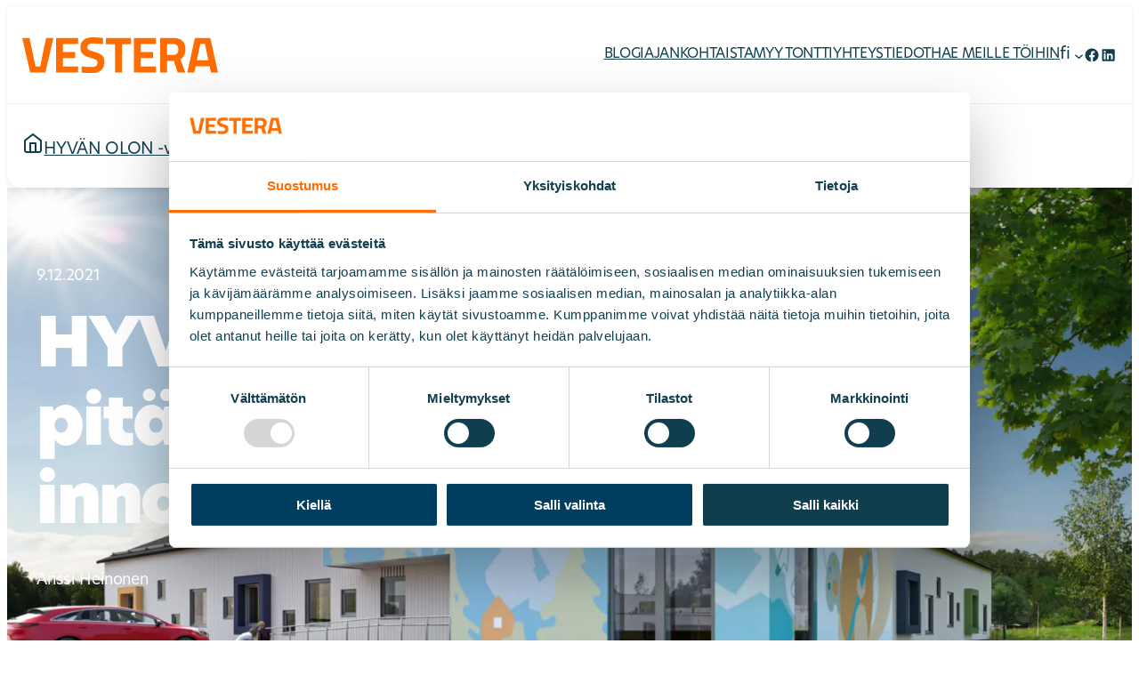

--- FILE ---
content_type: text/html; charset=UTF-8
request_url: https://vestera.fi/hyvan-olon-paivakodit-pitavat-sisallaan-lukuisia-innovaatioita/
body_size: 22382
content:
<!DOCTYPE html>
<html lang="fi">
<head>
	<meta charset="UTF-8" />
	<meta name="viewport" content="width=device-width, initial-scale=1" />
<meta name='robots' content='index, follow, max-image-preview:large, max-snippet:-1, max-video-preview:-1' />
<link rel="alternate" hreflang="fi" href="https://vestera.fi/hyvan-olon-paivakodit-pitavat-sisallaan-lukuisia-innovaatioita/" />
<link rel="alternate" hreflang="x-default" href="https://vestera.fi/hyvan-olon-paivakodit-pitavat-sisallaan-lukuisia-innovaatioita/" />

	<!-- This site is optimized with the Yoast SEO plugin v26.6 - https://yoast.com/wordpress/plugins/seo/ -->
	<link rel="canonical" href="https://vestera.fi/hyvan-olon-paivakodit-pitavat-sisallaan-lukuisia-innovaatioita/" />
	<meta property="og:locale" content="fi_FI" />
	<meta property="og:type" content="article" />
	<meta property="og:title" content="HYVÄN OLON -päiväkodit pitävät sisällään lukuisia innovaatioita - Vestera" />
	<meta property="og:description" content="HYVÄN OLON -päiväkotimme pitävät sisällään lukuisia innovaatioita lämmitys- ja energiaratkaisuista sisäilman laadunmittaukseen sekä antibakteeriseen LED-valaistukseen ja Babystanderiin. Lue tuoreimmasta blogista, jossa toimistusjohtaja Anssi Heinonen kertoo siitä, kuinka vastaamme varhaiskasvatuksen muuttuviin tarpeisiin." />
	<meta property="og:url" content="https://vestera.fi/hyvan-olon-paivakodit-pitavat-sisallaan-lukuisia-innovaatioita/" />
	<meta property="og:site_name" content="Vestera" />
	<meta property="article:publisher" content="https://www.facebook.com/VesteraOy" />
	<meta property="article:published_time" content="2021-12-09T09:28:18+00:00" />
	<meta property="article:modified_time" content="2022-08-18T06:52:30+00:00" />
	<meta property="og:image" content="https://vestera.fi/wp-content/uploads/2022/08/HYVAN-OLON-1-taideseina-scaled-1.jpg" />
	<meta property="og:image:width" content="2048" />
	<meta property="og:image:height" content="1152" />
	<meta property="og:image:type" content="image/jpeg" />
	<meta name="author" content="Anssi Heinonen" />
	<meta name="twitter:card" content="summary_large_image" />
	<meta name="twitter:label1" content="Kirjoittanut" />
	<meta name="twitter:data1" content="Anssi Heinonen" />
	<script type="application/ld+json" class="yoast-schema-graph">{"@context":"https://schema.org","@graph":[{"@type":"Article","@id":"https://vestera.fi/hyvan-olon-paivakodit-pitavat-sisallaan-lukuisia-innovaatioita/#article","isPartOf":{"@id":"https://vestera.fi/hyvan-olon-paivakodit-pitavat-sisallaan-lukuisia-innovaatioita/"},"author":{"name":"Anssi Heinonen","@id":"https://vestera.fi/#/schema/person/f72abb4d895e8fbd8e5a0ddefebfb6f9"},"headline":"HYVÄN OLON -päiväkodit pitävät sisällään lukuisia innovaatioita","datePublished":"2021-12-09T09:28:18+00:00","dateModified":"2022-08-18T06:52:30+00:00","mainEntityOfPage":{"@id":"https://vestera.fi/hyvan-olon-paivakodit-pitavat-sisallaan-lukuisia-innovaatioita/"},"wordCount":79,"commentCount":0,"publisher":{"@id":"https://vestera.fi/#organization"},"image":{"@id":"https://vestera.fi/hyvan-olon-paivakodit-pitavat-sisallaan-lukuisia-innovaatioita/#primaryimage"},"thumbnailUrl":"https://vestera.fi/wp-content/uploads/2022/08/HYVAN-OLON-1-taideseina-scaled-1.jpg","articleSection":["Blogi"],"inLanguage":"fi","potentialAction":[{"@type":"CommentAction","name":"Comment","target":["https://vestera.fi/hyvan-olon-paivakodit-pitavat-sisallaan-lukuisia-innovaatioita/#respond"]}]},{"@type":"WebPage","@id":"https://vestera.fi/hyvan-olon-paivakodit-pitavat-sisallaan-lukuisia-innovaatioita/","url":"https://vestera.fi/hyvan-olon-paivakodit-pitavat-sisallaan-lukuisia-innovaatioita/","name":"HYVÄN OLON -päiväkodit pitävät sisällään lukuisia innovaatioita - Vestera","isPartOf":{"@id":"https://vestera.fi/#website"},"primaryImageOfPage":{"@id":"https://vestera.fi/hyvan-olon-paivakodit-pitavat-sisallaan-lukuisia-innovaatioita/#primaryimage"},"image":{"@id":"https://vestera.fi/hyvan-olon-paivakodit-pitavat-sisallaan-lukuisia-innovaatioita/#primaryimage"},"thumbnailUrl":"https://vestera.fi/wp-content/uploads/2022/08/HYVAN-OLON-1-taideseina-scaled-1.jpg","datePublished":"2021-12-09T09:28:18+00:00","dateModified":"2022-08-18T06:52:30+00:00","breadcrumb":{"@id":"https://vestera.fi/hyvan-olon-paivakodit-pitavat-sisallaan-lukuisia-innovaatioita/#breadcrumb"},"inLanguage":"fi","potentialAction":[{"@type":"ReadAction","target":["https://vestera.fi/hyvan-olon-paivakodit-pitavat-sisallaan-lukuisia-innovaatioita/"]}]},{"@type":"ImageObject","inLanguage":"fi","@id":"https://vestera.fi/hyvan-olon-paivakodit-pitavat-sisallaan-lukuisia-innovaatioita/#primaryimage","url":"https://vestera.fi/wp-content/uploads/2022/08/HYVAN-OLON-1-taideseina-scaled-1.jpg","contentUrl":"https://vestera.fi/wp-content/uploads/2022/08/HYVAN-OLON-1-taideseina-scaled-1.jpg","width":2048,"height":1152},{"@type":"BreadcrumbList","@id":"https://vestera.fi/hyvan-olon-paivakodit-pitavat-sisallaan-lukuisia-innovaatioita/#breadcrumb","itemListElement":[{"@type":"ListItem","position":1,"name":"Home","item":"https://vestera.fi/"},{"@type":"ListItem","position":2,"name":"HYVÄN OLON -päiväkodit pitävät sisällään lukuisia innovaatioita"}]},{"@type":"WebSite","@id":"https://vestera.fi/#website","url":"https://vestera.fi/","name":"Vestera","description":"","publisher":{"@id":"https://vestera.fi/#organization"},"potentialAction":[{"@type":"SearchAction","target":{"@type":"EntryPoint","urlTemplate":"https://vestera.fi/?s={search_term_string}"},"query-input":{"@type":"PropertyValueSpecification","valueRequired":true,"valueName":"search_term_string"}}],"inLanguage":"fi"},{"@type":"Organization","@id":"https://vestera.fi/#organization","name":"Vestera","url":"https://vestera.fi/","logo":{"@type":"ImageObject","inLanguage":"fi","@id":"https://vestera.fi/#/schema/logo/image/","url":"https://vestera.fi/wp-content/uploads/2022/08/Vestera-logo1.svg","contentUrl":"https://vestera.fi/wp-content/uploads/2022/08/Vestera-logo1.svg","width":1036,"height":187,"caption":"Vestera"},"image":{"@id":"https://vestera.fi/#/schema/logo/image/"},"sameAs":["https://www.facebook.com/VesteraOy"]},{"@type":"Person","@id":"https://vestera.fi/#/schema/person/f72abb4d895e8fbd8e5a0ddefebfb6f9","name":"Anssi Heinonen"}]}</script>
	<!-- / Yoast SEO plugin. -->


<title>HYVÄN OLON -päiväkodit pitävät sisällään lukuisia innovaatioita - Vestera</title>
<link rel='dns-prefetch' href='//use.typekit.net' />
<link rel='dns-prefetch' href='//b2830444.smushcdn.com' />
<link rel="alternate" type="application/rss+xml" title="Vestera &raquo; syöte" href="https://vestera.fi/feed/" />
<link rel="alternate" type="application/rss+xml" title="Vestera &raquo; kommenttien syöte" href="https://vestera.fi/comments/feed/" />
<link rel="alternate" title="oEmbed (JSON)" type="application/json+oembed" href="https://vestera.fi/wp-json/oembed/1.0/embed?url=https%3A%2F%2Fvestera.fi%2Fhyvan-olon-paivakodit-pitavat-sisallaan-lukuisia-innovaatioita%2F" />
<link rel="alternate" title="oEmbed (XML)" type="text/xml+oembed" href="https://vestera.fi/wp-json/oembed/1.0/embed?url=https%3A%2F%2Fvestera.fi%2Fhyvan-olon-paivakodit-pitavat-sisallaan-lukuisia-innovaatioita%2F&#038;format=xml" />
<style id='wp-img-auto-sizes-contain-inline-css'>
img:is([sizes=auto i],[sizes^="auto," i]){contain-intrinsic-size:3000px 1500px}
/*# sourceURL=wp-img-auto-sizes-contain-inline-css */
</style>
<style id='wp-block-site-logo-inline-css'>
.wp-block-site-logo{box-sizing:border-box;line-height:0}.wp-block-site-logo a{display:inline-block;line-height:0}.wp-block-site-logo.is-default-size img{height:auto;width:120px}.wp-block-site-logo img{height:auto;max-width:100%}.wp-block-site-logo a,.wp-block-site-logo img{border-radius:inherit}.wp-block-site-logo.aligncenter{margin-left:auto;margin-right:auto;text-align:center}:root :where(.wp-block-site-logo.is-style-rounded){border-radius:9999px}
/*# sourceURL=https://vestera.fi/wp-includes/blocks/site-logo/style.min.css */
</style>
<style id='wp-block-navigation-link-inline-css'>
.wp-block-navigation .wp-block-navigation-item__label{overflow-wrap:break-word}.wp-block-navigation .wp-block-navigation-item__description{display:none}.link-ui-tools{outline:1px solid #f0f0f0;padding:8px}.link-ui-block-inserter{padding-top:8px}.link-ui-block-inserter__back{margin-left:8px;text-transform:uppercase}
/*# sourceURL=https://vestera.fi/wp-includes/blocks/navigation-link/style.min.css */
</style>
<link rel='stylesheet' id='wp-block-navigation-css' href='https://vestera.fi/wp-includes/blocks/navigation/style.min.css?ver=6.9' media='all' />
<style id='wp-block-social-links-inline-css'>
.wp-block-social-links{background:none;box-sizing:border-box;margin-left:0;padding-left:0;padding-right:0;text-indent:0}.wp-block-social-links .wp-social-link a,.wp-block-social-links .wp-social-link a:hover{border-bottom:0;box-shadow:none;text-decoration:none}.wp-block-social-links .wp-social-link svg{height:1em;width:1em}.wp-block-social-links .wp-social-link span:not(.screen-reader-text){font-size:.65em;margin-left:.5em;margin-right:.5em}.wp-block-social-links.has-small-icon-size{font-size:16px}.wp-block-social-links,.wp-block-social-links.has-normal-icon-size{font-size:24px}.wp-block-social-links.has-large-icon-size{font-size:36px}.wp-block-social-links.has-huge-icon-size{font-size:48px}.wp-block-social-links.aligncenter{display:flex;justify-content:center}.wp-block-social-links.alignright{justify-content:flex-end}.wp-block-social-link{border-radius:9999px;display:block}@media not (prefers-reduced-motion){.wp-block-social-link{transition:transform .1s ease}}.wp-block-social-link{height:auto}.wp-block-social-link a{align-items:center;display:flex;line-height:0}.wp-block-social-link:hover{transform:scale(1.1)}.wp-block-social-links .wp-block-social-link.wp-social-link{display:inline-block;margin:0;padding:0}.wp-block-social-links .wp-block-social-link.wp-social-link .wp-block-social-link-anchor,.wp-block-social-links .wp-block-social-link.wp-social-link .wp-block-social-link-anchor svg,.wp-block-social-links .wp-block-social-link.wp-social-link .wp-block-social-link-anchor:active,.wp-block-social-links .wp-block-social-link.wp-social-link .wp-block-social-link-anchor:hover,.wp-block-social-links .wp-block-social-link.wp-social-link .wp-block-social-link-anchor:visited{color:currentColor;fill:currentColor}:where(.wp-block-social-links:not(.is-style-logos-only)) .wp-social-link{background-color:#f0f0f0;color:#444}:where(.wp-block-social-links:not(.is-style-logos-only)) .wp-social-link-amazon{background-color:#f90;color:#fff}:where(.wp-block-social-links:not(.is-style-logos-only)) .wp-social-link-bandcamp{background-color:#1ea0c3;color:#fff}:where(.wp-block-social-links:not(.is-style-logos-only)) .wp-social-link-behance{background-color:#0757fe;color:#fff}:where(.wp-block-social-links:not(.is-style-logos-only)) .wp-social-link-bluesky{background-color:#0a7aff;color:#fff}:where(.wp-block-social-links:not(.is-style-logos-only)) .wp-social-link-codepen{background-color:#1e1f26;color:#fff}:where(.wp-block-social-links:not(.is-style-logos-only)) .wp-social-link-deviantart{background-color:#02e49b;color:#fff}:where(.wp-block-social-links:not(.is-style-logos-only)) .wp-social-link-discord{background-color:#5865f2;color:#fff}:where(.wp-block-social-links:not(.is-style-logos-only)) .wp-social-link-dribbble{background-color:#e94c89;color:#fff}:where(.wp-block-social-links:not(.is-style-logos-only)) .wp-social-link-dropbox{background-color:#4280ff;color:#fff}:where(.wp-block-social-links:not(.is-style-logos-only)) .wp-social-link-etsy{background-color:#f45800;color:#fff}:where(.wp-block-social-links:not(.is-style-logos-only)) .wp-social-link-facebook{background-color:#0866ff;color:#fff}:where(.wp-block-social-links:not(.is-style-logos-only)) .wp-social-link-fivehundredpx{background-color:#000;color:#fff}:where(.wp-block-social-links:not(.is-style-logos-only)) .wp-social-link-flickr{background-color:#0461dd;color:#fff}:where(.wp-block-social-links:not(.is-style-logos-only)) .wp-social-link-foursquare{background-color:#e65678;color:#fff}:where(.wp-block-social-links:not(.is-style-logos-only)) .wp-social-link-github{background-color:#24292d;color:#fff}:where(.wp-block-social-links:not(.is-style-logos-only)) .wp-social-link-goodreads{background-color:#eceadd;color:#382110}:where(.wp-block-social-links:not(.is-style-logos-only)) .wp-social-link-google{background-color:#ea4434;color:#fff}:where(.wp-block-social-links:not(.is-style-logos-only)) .wp-social-link-gravatar{background-color:#1d4fc4;color:#fff}:where(.wp-block-social-links:not(.is-style-logos-only)) .wp-social-link-instagram{background-color:#f00075;color:#fff}:where(.wp-block-social-links:not(.is-style-logos-only)) .wp-social-link-lastfm{background-color:#e21b24;color:#fff}:where(.wp-block-social-links:not(.is-style-logos-only)) .wp-social-link-linkedin{background-color:#0d66c2;color:#fff}:where(.wp-block-social-links:not(.is-style-logos-only)) .wp-social-link-mastodon{background-color:#3288d4;color:#fff}:where(.wp-block-social-links:not(.is-style-logos-only)) .wp-social-link-medium{background-color:#000;color:#fff}:where(.wp-block-social-links:not(.is-style-logos-only)) .wp-social-link-meetup{background-color:#f6405f;color:#fff}:where(.wp-block-social-links:not(.is-style-logos-only)) .wp-social-link-patreon{background-color:#000;color:#fff}:where(.wp-block-social-links:not(.is-style-logos-only)) .wp-social-link-pinterest{background-color:#e60122;color:#fff}:where(.wp-block-social-links:not(.is-style-logos-only)) .wp-social-link-pocket{background-color:#ef4155;color:#fff}:where(.wp-block-social-links:not(.is-style-logos-only)) .wp-social-link-reddit{background-color:#ff4500;color:#fff}:where(.wp-block-social-links:not(.is-style-logos-only)) .wp-social-link-skype{background-color:#0478d7;color:#fff}:where(.wp-block-social-links:not(.is-style-logos-only)) .wp-social-link-snapchat{background-color:#fefc00;color:#fff;stroke:#000}:where(.wp-block-social-links:not(.is-style-logos-only)) .wp-social-link-soundcloud{background-color:#ff5600;color:#fff}:where(.wp-block-social-links:not(.is-style-logos-only)) .wp-social-link-spotify{background-color:#1bd760;color:#fff}:where(.wp-block-social-links:not(.is-style-logos-only)) .wp-social-link-telegram{background-color:#2aabee;color:#fff}:where(.wp-block-social-links:not(.is-style-logos-only)) .wp-social-link-threads{background-color:#000;color:#fff}:where(.wp-block-social-links:not(.is-style-logos-only)) .wp-social-link-tiktok{background-color:#000;color:#fff}:where(.wp-block-social-links:not(.is-style-logos-only)) .wp-social-link-tumblr{background-color:#011835;color:#fff}:where(.wp-block-social-links:not(.is-style-logos-only)) .wp-social-link-twitch{background-color:#6440a4;color:#fff}:where(.wp-block-social-links:not(.is-style-logos-only)) .wp-social-link-twitter{background-color:#1da1f2;color:#fff}:where(.wp-block-social-links:not(.is-style-logos-only)) .wp-social-link-vimeo{background-color:#1eb7ea;color:#fff}:where(.wp-block-social-links:not(.is-style-logos-only)) .wp-social-link-vk{background-color:#4680c2;color:#fff}:where(.wp-block-social-links:not(.is-style-logos-only)) .wp-social-link-wordpress{background-color:#3499cd;color:#fff}:where(.wp-block-social-links:not(.is-style-logos-only)) .wp-social-link-whatsapp{background-color:#25d366;color:#fff}:where(.wp-block-social-links:not(.is-style-logos-only)) .wp-social-link-x{background-color:#000;color:#fff}:where(.wp-block-social-links:not(.is-style-logos-only)) .wp-social-link-yelp{background-color:#d32422;color:#fff}:where(.wp-block-social-links:not(.is-style-logos-only)) .wp-social-link-youtube{background-color:red;color:#fff}:where(.wp-block-social-links.is-style-logos-only) .wp-social-link{background:none}:where(.wp-block-social-links.is-style-logos-only) .wp-social-link svg{height:1.25em;width:1.25em}:where(.wp-block-social-links.is-style-logos-only) .wp-social-link-amazon{color:#f90}:where(.wp-block-social-links.is-style-logos-only) .wp-social-link-bandcamp{color:#1ea0c3}:where(.wp-block-social-links.is-style-logos-only) .wp-social-link-behance{color:#0757fe}:where(.wp-block-social-links.is-style-logos-only) .wp-social-link-bluesky{color:#0a7aff}:where(.wp-block-social-links.is-style-logos-only) .wp-social-link-codepen{color:#1e1f26}:where(.wp-block-social-links.is-style-logos-only) .wp-social-link-deviantart{color:#02e49b}:where(.wp-block-social-links.is-style-logos-only) .wp-social-link-discord{color:#5865f2}:where(.wp-block-social-links.is-style-logos-only) .wp-social-link-dribbble{color:#e94c89}:where(.wp-block-social-links.is-style-logos-only) .wp-social-link-dropbox{color:#4280ff}:where(.wp-block-social-links.is-style-logos-only) .wp-social-link-etsy{color:#f45800}:where(.wp-block-social-links.is-style-logos-only) .wp-social-link-facebook{color:#0866ff}:where(.wp-block-social-links.is-style-logos-only) .wp-social-link-fivehundredpx{color:#000}:where(.wp-block-social-links.is-style-logos-only) .wp-social-link-flickr{color:#0461dd}:where(.wp-block-social-links.is-style-logos-only) .wp-social-link-foursquare{color:#e65678}:where(.wp-block-social-links.is-style-logos-only) .wp-social-link-github{color:#24292d}:where(.wp-block-social-links.is-style-logos-only) .wp-social-link-goodreads{color:#382110}:where(.wp-block-social-links.is-style-logos-only) .wp-social-link-google{color:#ea4434}:where(.wp-block-social-links.is-style-logos-only) .wp-social-link-gravatar{color:#1d4fc4}:where(.wp-block-social-links.is-style-logos-only) .wp-social-link-instagram{color:#f00075}:where(.wp-block-social-links.is-style-logos-only) .wp-social-link-lastfm{color:#e21b24}:where(.wp-block-social-links.is-style-logos-only) .wp-social-link-linkedin{color:#0d66c2}:where(.wp-block-social-links.is-style-logos-only) .wp-social-link-mastodon{color:#3288d4}:where(.wp-block-social-links.is-style-logos-only) .wp-social-link-medium{color:#000}:where(.wp-block-social-links.is-style-logos-only) .wp-social-link-meetup{color:#f6405f}:where(.wp-block-social-links.is-style-logos-only) .wp-social-link-patreon{color:#000}:where(.wp-block-social-links.is-style-logos-only) .wp-social-link-pinterest{color:#e60122}:where(.wp-block-social-links.is-style-logos-only) .wp-social-link-pocket{color:#ef4155}:where(.wp-block-social-links.is-style-logos-only) .wp-social-link-reddit{color:#ff4500}:where(.wp-block-social-links.is-style-logos-only) .wp-social-link-skype{color:#0478d7}:where(.wp-block-social-links.is-style-logos-only) .wp-social-link-snapchat{color:#fff;stroke:#000}:where(.wp-block-social-links.is-style-logos-only) .wp-social-link-soundcloud{color:#ff5600}:where(.wp-block-social-links.is-style-logos-only) .wp-social-link-spotify{color:#1bd760}:where(.wp-block-social-links.is-style-logos-only) .wp-social-link-telegram{color:#2aabee}:where(.wp-block-social-links.is-style-logos-only) .wp-social-link-threads{color:#000}:where(.wp-block-social-links.is-style-logos-only) .wp-social-link-tiktok{color:#000}:where(.wp-block-social-links.is-style-logos-only) .wp-social-link-tumblr{color:#011835}:where(.wp-block-social-links.is-style-logos-only) .wp-social-link-twitch{color:#6440a4}:where(.wp-block-social-links.is-style-logos-only) .wp-social-link-twitter{color:#1da1f2}:where(.wp-block-social-links.is-style-logos-only) .wp-social-link-vimeo{color:#1eb7ea}:where(.wp-block-social-links.is-style-logos-only) .wp-social-link-vk{color:#4680c2}:where(.wp-block-social-links.is-style-logos-only) .wp-social-link-whatsapp{color:#25d366}:where(.wp-block-social-links.is-style-logos-only) .wp-social-link-wordpress{color:#3499cd}:where(.wp-block-social-links.is-style-logos-only) .wp-social-link-x{color:#000}:where(.wp-block-social-links.is-style-logos-only) .wp-social-link-yelp{color:#d32422}:where(.wp-block-social-links.is-style-logos-only) .wp-social-link-youtube{color:red}.wp-block-social-links.is-style-pill-shape .wp-social-link{width:auto}:root :where(.wp-block-social-links .wp-social-link a){padding:.25em}:root :where(.wp-block-social-links.is-style-logos-only .wp-social-link a){padding:0}:root :where(.wp-block-social-links.is-style-pill-shape .wp-social-link a){padding-left:.6666666667em;padding-right:.6666666667em}.wp-block-social-links:not(.has-icon-color):not(.has-icon-background-color) .wp-social-link-snapchat .wp-block-social-link-label{color:#000}
/*# sourceURL=https://vestera.fi/wp-includes/blocks/social-links/style.min.css */
</style>
<style id='wp-block-group-inline-css'>
.wp-block-group{box-sizing:border-box}:where(.wp-block-group.wp-block-group-is-layout-constrained){position:relative}
/*# sourceURL=https://vestera.fi/wp-includes/blocks/group/style.min.css */
</style>
<style id='wp-block-group-theme-inline-css'>
:where(.wp-block-group.has-background){padding:1.25em 2.375em}
/*# sourceURL=https://vestera.fi/wp-includes/blocks/group/theme.min.css */
</style>
<style id='wp-block-separator-inline-css'>
@charset "UTF-8";.wp-block-separator{border:none;border-top:2px solid}:root :where(.wp-block-separator.is-style-dots){height:auto;line-height:1;text-align:center}:root :where(.wp-block-separator.is-style-dots):before{color:currentColor;content:"···";font-family:serif;font-size:1.5em;letter-spacing:2em;padding-left:2em}.wp-block-separator.is-style-dots{background:none!important;border:none!important}
/*# sourceURL=https://vestera.fi/wp-includes/blocks/separator/style.min.css */
</style>
<style id='wp-block-separator-theme-inline-css'>
.wp-block-separator.has-css-opacity{opacity:.4}.wp-block-separator{border:none;border-bottom:2px solid;margin-left:auto;margin-right:auto}.wp-block-separator.has-alpha-channel-opacity{opacity:1}.wp-block-separator:not(.is-style-wide):not(.is-style-dots){width:100px}.wp-block-separator.has-background:not(.is-style-dots){border-bottom:none;height:1px}.wp-block-separator.has-background:not(.is-style-wide):not(.is-style-dots){height:2px}
/*# sourceURL=https://vestera.fi/wp-includes/blocks/separator/theme.min.css */
</style>
<style id='wp-block-image-inline-css'>
.wp-block-image>a,.wp-block-image>figure>a{display:inline-block}.wp-block-image img{box-sizing:border-box;height:auto;max-width:100%;vertical-align:bottom}@media not (prefers-reduced-motion){.wp-block-image img.hide{visibility:hidden}.wp-block-image img.show{animation:show-content-image .4s}}.wp-block-image[style*=border-radius] img,.wp-block-image[style*=border-radius]>a{border-radius:inherit}.wp-block-image.has-custom-border img{box-sizing:border-box}.wp-block-image.aligncenter{text-align:center}.wp-block-image.alignfull>a,.wp-block-image.alignwide>a{width:100%}.wp-block-image.alignfull img,.wp-block-image.alignwide img{height:auto;width:100%}.wp-block-image .aligncenter,.wp-block-image .alignleft,.wp-block-image .alignright,.wp-block-image.aligncenter,.wp-block-image.alignleft,.wp-block-image.alignright{display:table}.wp-block-image .aligncenter>figcaption,.wp-block-image .alignleft>figcaption,.wp-block-image .alignright>figcaption,.wp-block-image.aligncenter>figcaption,.wp-block-image.alignleft>figcaption,.wp-block-image.alignright>figcaption{caption-side:bottom;display:table-caption}.wp-block-image .alignleft{float:left;margin:.5em 1em .5em 0}.wp-block-image .alignright{float:right;margin:.5em 0 .5em 1em}.wp-block-image .aligncenter{margin-left:auto;margin-right:auto}.wp-block-image :where(figcaption){margin-bottom:1em;margin-top:.5em}.wp-block-image.is-style-circle-mask img{border-radius:9999px}@supports ((-webkit-mask-image:none) or (mask-image:none)) or (-webkit-mask-image:none){.wp-block-image.is-style-circle-mask img{border-radius:0;-webkit-mask-image:url('data:image/svg+xml;utf8,<svg viewBox="0 0 100 100" xmlns="http://www.w3.org/2000/svg"><circle cx="50" cy="50" r="50"/></svg>');mask-image:url('data:image/svg+xml;utf8,<svg viewBox="0 0 100 100" xmlns="http://www.w3.org/2000/svg"><circle cx="50" cy="50" r="50"/></svg>');mask-mode:alpha;-webkit-mask-position:center;mask-position:center;-webkit-mask-repeat:no-repeat;mask-repeat:no-repeat;-webkit-mask-size:contain;mask-size:contain}}:root :where(.wp-block-image.is-style-rounded img,.wp-block-image .is-style-rounded img){border-radius:9999px}.wp-block-image figure{margin:0}.wp-lightbox-container{display:flex;flex-direction:column;position:relative}.wp-lightbox-container img{cursor:zoom-in}.wp-lightbox-container img:hover+button{opacity:1}.wp-lightbox-container button{align-items:center;backdrop-filter:blur(16px) saturate(180%);background-color:#5a5a5a40;border:none;border-radius:4px;cursor:zoom-in;display:flex;height:20px;justify-content:center;opacity:0;padding:0;position:absolute;right:16px;text-align:center;top:16px;width:20px;z-index:100}@media not (prefers-reduced-motion){.wp-lightbox-container button{transition:opacity .2s ease}}.wp-lightbox-container button:focus-visible{outline:3px auto #5a5a5a40;outline:3px auto -webkit-focus-ring-color;outline-offset:3px}.wp-lightbox-container button:hover{cursor:pointer;opacity:1}.wp-lightbox-container button:focus{opacity:1}.wp-lightbox-container button:focus,.wp-lightbox-container button:hover,.wp-lightbox-container button:not(:hover):not(:active):not(.has-background){background-color:#5a5a5a40;border:none}.wp-lightbox-overlay{box-sizing:border-box;cursor:zoom-out;height:100vh;left:0;overflow:hidden;position:fixed;top:0;visibility:hidden;width:100%;z-index:100000}.wp-lightbox-overlay .close-button{align-items:center;cursor:pointer;display:flex;justify-content:center;min-height:40px;min-width:40px;padding:0;position:absolute;right:calc(env(safe-area-inset-right) + 16px);top:calc(env(safe-area-inset-top) + 16px);z-index:5000000}.wp-lightbox-overlay .close-button:focus,.wp-lightbox-overlay .close-button:hover,.wp-lightbox-overlay .close-button:not(:hover):not(:active):not(.has-background){background:none;border:none}.wp-lightbox-overlay .lightbox-image-container{height:var(--wp--lightbox-container-height);left:50%;overflow:hidden;position:absolute;top:50%;transform:translate(-50%,-50%);transform-origin:top left;width:var(--wp--lightbox-container-width);z-index:9999999999}.wp-lightbox-overlay .wp-block-image{align-items:center;box-sizing:border-box;display:flex;height:100%;justify-content:center;margin:0;position:relative;transform-origin:0 0;width:100%;z-index:3000000}.wp-lightbox-overlay .wp-block-image img{height:var(--wp--lightbox-image-height);min-height:var(--wp--lightbox-image-height);min-width:var(--wp--lightbox-image-width);width:var(--wp--lightbox-image-width)}.wp-lightbox-overlay .wp-block-image figcaption{display:none}.wp-lightbox-overlay button{background:none;border:none}.wp-lightbox-overlay .scrim{background-color:#fff;height:100%;opacity:.9;position:absolute;width:100%;z-index:2000000}.wp-lightbox-overlay.active{visibility:visible}@media not (prefers-reduced-motion){.wp-lightbox-overlay.active{animation:turn-on-visibility .25s both}.wp-lightbox-overlay.active img{animation:turn-on-visibility .35s both}.wp-lightbox-overlay.show-closing-animation:not(.active){animation:turn-off-visibility .35s both}.wp-lightbox-overlay.show-closing-animation:not(.active) img{animation:turn-off-visibility .25s both}.wp-lightbox-overlay.zoom.active{animation:none;opacity:1;visibility:visible}.wp-lightbox-overlay.zoom.active .lightbox-image-container{animation:lightbox-zoom-in .4s}.wp-lightbox-overlay.zoom.active .lightbox-image-container img{animation:none}.wp-lightbox-overlay.zoom.active .scrim{animation:turn-on-visibility .4s forwards}.wp-lightbox-overlay.zoom.show-closing-animation:not(.active){animation:none}.wp-lightbox-overlay.zoom.show-closing-animation:not(.active) .lightbox-image-container{animation:lightbox-zoom-out .4s}.wp-lightbox-overlay.zoom.show-closing-animation:not(.active) .lightbox-image-container img{animation:none}.wp-lightbox-overlay.zoom.show-closing-animation:not(.active) .scrim{animation:turn-off-visibility .4s forwards}}@keyframes show-content-image{0%{visibility:hidden}99%{visibility:hidden}to{visibility:visible}}@keyframes turn-on-visibility{0%{opacity:0}to{opacity:1}}@keyframes turn-off-visibility{0%{opacity:1;visibility:visible}99%{opacity:0;visibility:visible}to{opacity:0;visibility:hidden}}@keyframes lightbox-zoom-in{0%{transform:translate(calc((-100vw + var(--wp--lightbox-scrollbar-width))/2 + var(--wp--lightbox-initial-left-position)),calc(-50vh + var(--wp--lightbox-initial-top-position))) scale(var(--wp--lightbox-scale))}to{transform:translate(-50%,-50%) scale(1)}}@keyframes lightbox-zoom-out{0%{transform:translate(-50%,-50%) scale(1);visibility:visible}99%{visibility:visible}to{transform:translate(calc((-100vw + var(--wp--lightbox-scrollbar-width))/2 + var(--wp--lightbox-initial-left-position)),calc(-50vh + var(--wp--lightbox-initial-top-position))) scale(var(--wp--lightbox-scale));visibility:hidden}}
/*# sourceURL=https://vestera.fi/wp-includes/blocks/image/style.min.css */
</style>
<style id='wp-block-image-theme-inline-css'>
:root :where(.wp-block-image figcaption){color:#555;font-size:13px;text-align:center}.is-dark-theme :root :where(.wp-block-image figcaption){color:#ffffffa6}.wp-block-image{margin:0 0 1em}
/*# sourceURL=https://vestera.fi/wp-includes/blocks/image/theme.min.css */
</style>
<style id='wp-block-template-part-theme-inline-css'>
:root :where(.wp-block-template-part.has-background){margin-bottom:0;margin-top:0;padding:1.25em 2.375em}
/*# sourceURL=https://vestera.fi/wp-includes/blocks/template-part/theme.min.css */
</style>
<style id='wp-block-post-date-inline-css'>
.wp-block-post-date{box-sizing:border-box}
/*# sourceURL=https://vestera.fi/wp-includes/blocks/post-date/style.min.css */
</style>
<style id='wp-block-post-title-inline-css'>
.wp-block-post-title{box-sizing:border-box;word-break:break-word}.wp-block-post-title :where(a){display:inline-block;font-family:inherit;font-size:inherit;font-style:inherit;font-weight:inherit;letter-spacing:inherit;line-height:inherit;text-decoration:inherit}
/*# sourceURL=https://vestera.fi/wp-includes/blocks/post-title/style.min.css */
</style>
<style id='wp-block-post-author-inline-css'>
.wp-block-post-author{box-sizing:border-box;display:flex;flex-wrap:wrap}.wp-block-post-author__byline{font-size:.5em;margin-bottom:0;margin-top:0;width:100%}.wp-block-post-author__avatar{margin-right:1em}.wp-block-post-author__bio{font-size:.7em;margin-bottom:.7em}.wp-block-post-author__content{flex-basis:0;flex-grow:1}.wp-block-post-author__name{margin:0}
/*# sourceURL=https://vestera.fi/wp-includes/blocks/post-author/style.min.css */
</style>
<link rel='stylesheet' id='wp-block-cover-css' href='https://vestera.fi/wp-includes/blocks/cover/style.min.css?ver=6.9' media='all' />
<style id='wp-block-paragraph-inline-css'>
.is-small-text{font-size:.875em}.is-regular-text{font-size:1em}.is-large-text{font-size:2.25em}.is-larger-text{font-size:3em}.has-drop-cap:not(:focus):first-letter{float:left;font-size:8.4em;font-style:normal;font-weight:100;line-height:.68;margin:.05em .1em 0 0;text-transform:uppercase}body.rtl .has-drop-cap:not(:focus):first-letter{float:none;margin-left:.1em}p.has-drop-cap.has-background{overflow:hidden}:root :where(p.has-background){padding:1.25em 2.375em}:where(p.has-text-color:not(.has-link-color)) a{color:inherit}p.has-text-align-left[style*="writing-mode:vertical-lr"],p.has-text-align-right[style*="writing-mode:vertical-rl"]{rotate:180deg}
/*# sourceURL=https://vestera.fi/wp-includes/blocks/paragraph/style.min.css */
</style>
<style id='wp-block-post-content-inline-css'>
.wp-block-post-content{display:flow-root}
/*# sourceURL=https://vestera.fi/wp-includes/blocks/post-content/style.min.css */
</style>
<link rel='stylesheet' id='forminator-module-css-26-css' href='https://vestera.fi/wp-content/uploads/forminator/26_37e6a8fd83c2fc34b0f9bb6e5f69fa0e/css/style-26.css?ver=1759841656' media='all' />
<link rel='stylesheet' id='forminator-icons-css' href='https://vestera.fi/wp-content/plugins/forminator/assets/forminator-ui/css/forminator-icons.min.css?ver=1.49.2' media='all' />
<link rel='stylesheet' id='forminator-utilities-css' href='https://vestera.fi/wp-content/plugins/forminator/assets/forminator-ui/css/src/forminator-utilities.min.css?ver=1.49.2' media='all' />
<link rel='stylesheet' id='forminator-grid-enclosed-css' href='https://vestera.fi/wp-content/plugins/forminator/assets/forminator-ui/css/src/grid/forminator-grid.enclosed.min.css?ver=1.49.2' media='all' />
<link rel='stylesheet' id='forminator-forms-flat-base-css' href='https://vestera.fi/wp-content/plugins/forminator/assets/forminator-ui/css/src/form/forminator-form-flat.base.min.css?ver=1.49.2' media='all' />
<link rel='stylesheet' id='forminator-forms-flat-full-css' href='https://vestera.fi/wp-content/plugins/forminator/assets/forminator-ui/css/src/form/forminator-form-flat.full.min.css?ver=1.49.2' media='all' />
<link rel='stylesheet' id='intlTelInput-forminator-css-css' href='https://vestera.fi/wp-content/plugins/forminator/assets/css/intlTelInput.min.css?ver=4.0.3' media='all' />
<link rel='stylesheet' id='buttons-css' href='https://vestera.fi/wp-includes/css/buttons.min.css?ver=6.9' media='all' />
<style id='wp-block-spacer-inline-css'>
.wp-block-spacer{clear:both}
/*# sourceURL=https://vestera.fi/wp-includes/blocks/spacer/style.min.css */
</style>
<style id='wp-block-heading-inline-css'>
h1:where(.wp-block-heading).has-background,h2:where(.wp-block-heading).has-background,h3:where(.wp-block-heading).has-background,h4:where(.wp-block-heading).has-background,h5:where(.wp-block-heading).has-background,h6:where(.wp-block-heading).has-background{padding:1.25em 2.375em}h1.has-text-align-left[style*=writing-mode]:where([style*=vertical-lr]),h1.has-text-align-right[style*=writing-mode]:where([style*=vertical-rl]),h2.has-text-align-left[style*=writing-mode]:where([style*=vertical-lr]),h2.has-text-align-right[style*=writing-mode]:where([style*=vertical-rl]),h3.has-text-align-left[style*=writing-mode]:where([style*=vertical-lr]),h3.has-text-align-right[style*=writing-mode]:where([style*=vertical-rl]),h4.has-text-align-left[style*=writing-mode]:where([style*=vertical-lr]),h4.has-text-align-right[style*=writing-mode]:where([style*=vertical-rl]),h5.has-text-align-left[style*=writing-mode]:where([style*=vertical-lr]),h5.has-text-align-right[style*=writing-mode]:where([style*=vertical-rl]),h6.has-text-align-left[style*=writing-mode]:where([style*=vertical-lr]),h6.has-text-align-right[style*=writing-mode]:where([style*=vertical-rl]){rotate:180deg}
/*# sourceURL=https://vestera.fi/wp-includes/blocks/heading/style.min.css */
</style>
<style id='wp-block-columns-inline-css'>
.wp-block-columns{box-sizing:border-box;display:flex;flex-wrap:wrap!important}@media (min-width:782px){.wp-block-columns{flex-wrap:nowrap!important}}.wp-block-columns{align-items:normal!important}.wp-block-columns.are-vertically-aligned-top{align-items:flex-start}.wp-block-columns.are-vertically-aligned-center{align-items:center}.wp-block-columns.are-vertically-aligned-bottom{align-items:flex-end}@media (max-width:781px){.wp-block-columns:not(.is-not-stacked-on-mobile)>.wp-block-column{flex-basis:100%!important}}@media (min-width:782px){.wp-block-columns:not(.is-not-stacked-on-mobile)>.wp-block-column{flex-basis:0;flex-grow:1}.wp-block-columns:not(.is-not-stacked-on-mobile)>.wp-block-column[style*=flex-basis]{flex-grow:0}}.wp-block-columns.is-not-stacked-on-mobile{flex-wrap:nowrap!important}.wp-block-columns.is-not-stacked-on-mobile>.wp-block-column{flex-basis:0;flex-grow:1}.wp-block-columns.is-not-stacked-on-mobile>.wp-block-column[style*=flex-basis]{flex-grow:0}:where(.wp-block-columns){margin-bottom:1.75em}:where(.wp-block-columns.has-background){padding:1.25em 2.375em}.wp-block-column{flex-grow:1;min-width:0;overflow-wrap:break-word;word-break:break-word}.wp-block-column.is-vertically-aligned-top{align-self:flex-start}.wp-block-column.is-vertically-aligned-center{align-self:center}.wp-block-column.is-vertically-aligned-bottom{align-self:flex-end}.wp-block-column.is-vertically-aligned-stretch{align-self:stretch}.wp-block-column.is-vertically-aligned-bottom,.wp-block-column.is-vertically-aligned-center,.wp-block-column.is-vertically-aligned-top{width:100%}
/*# sourceURL=https://vestera.fi/wp-includes/blocks/columns/style.min.css */
</style>
<style id='wp-emoji-styles-inline-css'>

	img.wp-smiley, img.emoji {
		display: inline !important;
		border: none !important;
		box-shadow: none !important;
		height: 1em !important;
		width: 1em !important;
		margin: 0 0.07em !important;
		vertical-align: -0.1em !important;
		background: none !important;
		padding: 0 !important;
	}
/*# sourceURL=wp-emoji-styles-inline-css */
</style>
<style id='wp-block-library-inline-css'>
:root{--wp-block-synced-color:#7a00df;--wp-block-synced-color--rgb:122,0,223;--wp-bound-block-color:var(--wp-block-synced-color);--wp-editor-canvas-background:#ddd;--wp-admin-theme-color:#007cba;--wp-admin-theme-color--rgb:0,124,186;--wp-admin-theme-color-darker-10:#006ba1;--wp-admin-theme-color-darker-10--rgb:0,107,160.5;--wp-admin-theme-color-darker-20:#005a87;--wp-admin-theme-color-darker-20--rgb:0,90,135;--wp-admin-border-width-focus:2px}@media (min-resolution:192dpi){:root{--wp-admin-border-width-focus:1.5px}}.wp-element-button{cursor:pointer}:root .has-very-light-gray-background-color{background-color:#eee}:root .has-very-dark-gray-background-color{background-color:#313131}:root .has-very-light-gray-color{color:#eee}:root .has-very-dark-gray-color{color:#313131}:root .has-vivid-green-cyan-to-vivid-cyan-blue-gradient-background{background:linear-gradient(135deg,#00d084,#0693e3)}:root .has-purple-crush-gradient-background{background:linear-gradient(135deg,#34e2e4,#4721fb 50%,#ab1dfe)}:root .has-hazy-dawn-gradient-background{background:linear-gradient(135deg,#faaca8,#dad0ec)}:root .has-subdued-olive-gradient-background{background:linear-gradient(135deg,#fafae1,#67a671)}:root .has-atomic-cream-gradient-background{background:linear-gradient(135deg,#fdd79a,#004a59)}:root .has-nightshade-gradient-background{background:linear-gradient(135deg,#330968,#31cdcf)}:root .has-midnight-gradient-background{background:linear-gradient(135deg,#020381,#2874fc)}:root{--wp--preset--font-size--normal:16px;--wp--preset--font-size--huge:42px}.has-regular-font-size{font-size:1em}.has-larger-font-size{font-size:2.625em}.has-normal-font-size{font-size:var(--wp--preset--font-size--normal)}.has-huge-font-size{font-size:var(--wp--preset--font-size--huge)}.has-text-align-center{text-align:center}.has-text-align-left{text-align:left}.has-text-align-right{text-align:right}.has-fit-text{white-space:nowrap!important}#end-resizable-editor-section{display:none}.aligncenter{clear:both}.items-justified-left{justify-content:flex-start}.items-justified-center{justify-content:center}.items-justified-right{justify-content:flex-end}.items-justified-space-between{justify-content:space-between}.screen-reader-text{border:0;clip-path:inset(50%);height:1px;margin:-1px;overflow:hidden;padding:0;position:absolute;width:1px;word-wrap:normal!important}.screen-reader-text:focus{background-color:#ddd;clip-path:none;color:#444;display:block;font-size:1em;height:auto;left:5px;line-height:normal;padding:15px 23px 14px;text-decoration:none;top:5px;width:auto;z-index:100000}html :where(.has-border-color){border-style:solid}html :where([style*=border-top-color]){border-top-style:solid}html :where([style*=border-right-color]){border-right-style:solid}html :where([style*=border-bottom-color]){border-bottom-style:solid}html :where([style*=border-left-color]){border-left-style:solid}html :where([style*=border-width]){border-style:solid}html :where([style*=border-top-width]){border-top-style:solid}html :where([style*=border-right-width]){border-right-style:solid}html :where([style*=border-bottom-width]){border-bottom-style:solid}html :where([style*=border-left-width]){border-left-style:solid}html :where(img[class*=wp-image-]){height:auto;max-width:100%}:where(figure){margin:0 0 1em}html :where(.is-position-sticky){--wp-admin--admin-bar--position-offset:var(--wp-admin--admin-bar--height,0px)}@media screen and (max-width:600px){html :where(.is-position-sticky){--wp-admin--admin-bar--position-offset:0px}}
/*# sourceURL=/wp-includes/css/dist/block-library/common.min.css */
</style>
<style id='global-styles-inline-css'>
:root{--wp--preset--aspect-ratio--square: 1;--wp--preset--aspect-ratio--4-3: 4/3;--wp--preset--aspect-ratio--3-4: 3/4;--wp--preset--aspect-ratio--3-2: 3/2;--wp--preset--aspect-ratio--2-3: 2/3;--wp--preset--aspect-ratio--16-9: 16/9;--wp--preset--aspect-ratio--9-16: 9/16;--wp--preset--color--black: #000000;--wp--preset--color--cyan-bluish-gray: #abb8c3;--wp--preset--color--white: #ffffff;--wp--preset--color--pale-pink: #f78da7;--wp--preset--color--vivid-red: #cf2e2e;--wp--preset--color--luminous-vivid-orange: #ff6900;--wp--preset--color--luminous-vivid-amber: #fcb900;--wp--preset--color--light-green-cyan: #7bdcb5;--wp--preset--color--vivid-green-cyan: #00d084;--wp--preset--color--pale-cyan-blue: #8ed1fc;--wp--preset--color--vivid-cyan-blue: #0693e3;--wp--preset--color--vivid-purple: #9b51e0;--wp--preset--color--foreground: #113E4E;--wp--preset--color--primary: #113E4E;--wp--preset--color--background: #ffffff;--wp--preset--color--orange: #FF6C00;--wp--preset--color--secondary: #FAC4B0;--wp--preset--color--light-roosa: #FEEBE3;--wp--preset--color--tertiary: #94D5BC;--wp--preset--color--grey: #444444;--wp--preset--color--light-grey: #eeeeee;--wp--preset--gradient--vivid-cyan-blue-to-vivid-purple: linear-gradient(135deg,rgb(6,147,227) 0%,rgb(155,81,224) 100%);--wp--preset--gradient--light-green-cyan-to-vivid-green-cyan: linear-gradient(135deg,rgb(122,220,180) 0%,rgb(0,208,130) 100%);--wp--preset--gradient--luminous-vivid-amber-to-luminous-vivid-orange: linear-gradient(135deg,rgb(252,185,0) 0%,rgb(255,105,0) 100%);--wp--preset--gradient--luminous-vivid-orange-to-vivid-red: linear-gradient(135deg,rgb(255,105,0) 0%,rgb(207,46,46) 100%);--wp--preset--gradient--very-light-gray-to-cyan-bluish-gray: linear-gradient(135deg,rgb(238,238,238) 0%,rgb(169,184,195) 100%);--wp--preset--gradient--cool-to-warm-spectrum: linear-gradient(135deg,rgb(74,234,220) 0%,rgb(151,120,209) 20%,rgb(207,42,186) 40%,rgb(238,44,130) 60%,rgb(251,105,98) 80%,rgb(254,248,76) 100%);--wp--preset--gradient--blush-light-purple: linear-gradient(135deg,rgb(255,206,236) 0%,rgb(152,150,240) 100%);--wp--preset--gradient--blush-bordeaux: linear-gradient(135deg,rgb(254,205,165) 0%,rgb(254,45,45) 50%,rgb(107,0,62) 100%);--wp--preset--gradient--luminous-dusk: linear-gradient(135deg,rgb(255,203,112) 0%,rgb(199,81,192) 50%,rgb(65,88,208) 100%);--wp--preset--gradient--pale-ocean: linear-gradient(135deg,rgb(255,245,203) 0%,rgb(182,227,212) 50%,rgb(51,167,181) 100%);--wp--preset--gradient--electric-grass: linear-gradient(135deg,rgb(202,248,128) 0%,rgb(113,206,126) 100%);--wp--preset--gradient--midnight: linear-gradient(135deg,rgb(2,3,129) 0%,rgb(40,116,252) 100%);--wp--preset--gradient--vertical-secondary-to-tertiary: linear-gradient(to bottom,var(--wp--preset--color--secondary) 0%,var(--wp--preset--color--tertiary) 100%);--wp--preset--gradient--vertical-secondary-to-background: linear-gradient(to bottom,var(--wp--preset--color--secondary) 0%,var(--wp--preset--color--background) 100%);--wp--preset--gradient--vertical-tertiary-to-background: linear-gradient(to bottom,var(--wp--preset--color--tertiary) 0%,var(--wp--preset--color--background) 100%);--wp--preset--gradient--diagonal-primary-to-foreground: linear-gradient(to bottom right,var(--wp--preset--color--primary) 0%,var(--wp--preset--color--foreground) 100%);--wp--preset--gradient--diagonal-secondary-to-background: linear-gradient(to bottom right,var(--wp--preset--color--secondary) 50%,var(--wp--preset--color--background) 50%);--wp--preset--gradient--diagonal-background-to-secondary: linear-gradient(to bottom right,var(--wp--preset--color--background) 50%,var(--wp--preset--color--secondary) 50%);--wp--preset--gradient--diagonal-tertiary-to-background: linear-gradient(to bottom right,var(--wp--preset--color--tertiary) 50%,var(--wp--preset--color--background) 50%);--wp--preset--gradient--diagonal-background-to-tertiary: linear-gradient(to bottom right,var(--wp--preset--color--background) 50%,var(--wp--preset--color--tertiary) 50%);--wp--preset--font-size--small: clamp(0.875rem, 0.875rem + ((1vw - 0.2rem) * 0.25), 1.05rem);--wp--preset--font-size--medium: clamp(1.05rem, 1.35vw, 1.2rem);--wp--preset--font-size--large: clamp(1.45rem, 2vw, 2.1rem);--wp--preset--font-size--x-large: clamp(1.75rem, 3.25vw, 3.75rem);--wp--preset--font-size--bigger: clamp(1.25rem, 1.75vw, 1.5rem);--wp--preset--font-size--xx-large: clamp(2.25rem, 6vw, 5rem);--wp--preset--font-family--new-hero: "new-hero", sans-serif;--wp--preset--spacing--20: 0.44rem;--wp--preset--spacing--30: 0.67rem;--wp--preset--spacing--40: 1rem;--wp--preset--spacing--50: 1.5rem;--wp--preset--spacing--60: 2.25rem;--wp--preset--spacing--70: 3.38rem;--wp--preset--spacing--80: 5.06rem;--wp--preset--shadow--natural: 6px 6px 9px rgba(0, 0, 0, 0.2);--wp--preset--shadow--deep: 12px 12px 50px rgba(0, 0, 0, 0.4);--wp--preset--shadow--sharp: 6px 6px 0px rgba(0, 0, 0, 0.2);--wp--preset--shadow--outlined: 6px 6px 0px -3px rgb(255, 255, 255), 6px 6px rgb(0, 0, 0);--wp--preset--shadow--crisp: 6px 6px 0px rgb(0, 0, 0);--wp--custom--spacing--small: clamp(0.1rem, 5vw, 1rem);--wp--custom--spacing--regular: clamp(2rem, 5vw, 5rem);--wp--custom--spacing--medium: clamp(2rem, 8vw, calc(3 * var(--wp--style--block-gap)));--wp--custom--spacing--large: clamp(4rem, 10vw, 8rem);--wp--custom--spacing--outer: var(--wp--custom--spacing--small, 1.25rem);--wp--custom--typography--font-size--huge: clamp(2.25rem, 4vw, 2.75rem);--wp--custom--typography--font-size--gigantic: clamp(2.75rem, 6vw, 3.25rem);--wp--custom--typography--font-size--colossal: clamp(3.25rem, 8vw, 6.25rem);--wp--custom--typography--line-height--tiny: 1.15;--wp--custom--typography--line-height--small: 1.2;--wp--custom--typography--line-height--medium: 1.4;--wp--custom--typography--line-height--normal: 1.6;}:root { --wp--style--global--content-size: 58rem;--wp--style--global--wide-size: 90rem; }:where(body) { margin: 0; }.wp-site-blocks { padding-top: var(--wp--style--root--padding-top); padding-bottom: var(--wp--style--root--padding-bottom); }.has-global-padding { padding-right: var(--wp--style--root--padding-right); padding-left: var(--wp--style--root--padding-left); }.has-global-padding > .alignfull { margin-right: calc(var(--wp--style--root--padding-right) * -1); margin-left: calc(var(--wp--style--root--padding-left) * -1); }.has-global-padding :where(:not(.alignfull.is-layout-flow) > .has-global-padding:not(.wp-block-block, .alignfull)) { padding-right: 0; padding-left: 0; }.has-global-padding :where(:not(.alignfull.is-layout-flow) > .has-global-padding:not(.wp-block-block, .alignfull)) > .alignfull { margin-left: 0; margin-right: 0; }.wp-site-blocks > .alignleft { float: left; margin-right: 2em; }.wp-site-blocks > .alignright { float: right; margin-left: 2em; }.wp-site-blocks > .aligncenter { justify-content: center; margin-left: auto; margin-right: auto; }:where(.wp-site-blocks) > * { margin-block-start: min(2rem, 3.5vw); margin-block-end: 0; }:where(.wp-site-blocks) > :first-child { margin-block-start: 0; }:where(.wp-site-blocks) > :last-child { margin-block-end: 0; }:root { --wp--style--block-gap: min(2rem, 3.5vw); }:root :where(.is-layout-flow) > :first-child{margin-block-start: 0;}:root :where(.is-layout-flow) > :last-child{margin-block-end: 0;}:root :where(.is-layout-flow) > *{margin-block-start: min(2rem, 3.5vw);margin-block-end: 0;}:root :where(.is-layout-constrained) > :first-child{margin-block-start: 0;}:root :where(.is-layout-constrained) > :last-child{margin-block-end: 0;}:root :where(.is-layout-constrained) > *{margin-block-start: min(2rem, 3.5vw);margin-block-end: 0;}:root :where(.is-layout-flex){gap: min(2rem, 3.5vw);}:root :where(.is-layout-grid){gap: min(2rem, 3.5vw);}.is-layout-flow > .alignleft{float: left;margin-inline-start: 0;margin-inline-end: 2em;}.is-layout-flow > .alignright{float: right;margin-inline-start: 2em;margin-inline-end: 0;}.is-layout-flow > .aligncenter{margin-left: auto !important;margin-right: auto !important;}.is-layout-constrained > .alignleft{float: left;margin-inline-start: 0;margin-inline-end: 2em;}.is-layout-constrained > .alignright{float: right;margin-inline-start: 2em;margin-inline-end: 0;}.is-layout-constrained > .aligncenter{margin-left: auto !important;margin-right: auto !important;}.is-layout-constrained > :where(:not(.alignleft):not(.alignright):not(.alignfull)){max-width: var(--wp--style--global--content-size);margin-left: auto !important;margin-right: auto !important;}.is-layout-constrained > .alignwide{max-width: var(--wp--style--global--wide-size);}body .is-layout-flex{display: flex;}.is-layout-flex{flex-wrap: wrap;align-items: center;}.is-layout-flex > :is(*, div){margin: 0;}body .is-layout-grid{display: grid;}.is-layout-grid > :is(*, div){margin: 0;}body{background-color: var(--wp--preset--color--background);color: var(--wp--preset--color--foreground);font-family: var(--wp--preset--font-family--new-hero);font-size: var(--wp--preset--font-size--medium);font-weight: 400;letter-spacing: -0.02em;line-height: var(--wp--custom--typography--line-height--normal);--wp--style--root--padding-top: 0;--wp--style--root--padding-right: 1rem;--wp--style--root--padding-bottom: 0;--wp--style--root--padding-left: 1rem;}a:where(:not(.wp-element-button)){color: var(--wp--preset--color--foreground);text-decoration: underline;}h1{font-family: var(--wp--preset--font-family--new-hero);font-size: var(--wp--preset--font-size--xx-large);font-weight: 900;letter-spacing: -0.035em;line-height: var(--wp--custom--typography--line-height--tiny);}h2{font-family: var(--wp--preset--font-family--new-hero);font-size: clamp(1.75rem, 3vw, 3.5rem);font-weight: 900;letter-spacing: -0.035em;line-height: var(--wp--custom--typography--line-height--small);}h3{font-family: var(--wp--preset--font-family--new-hero);font-size: var(--wp--preset--font-size--large);font-weight: 900;letter-spacing: -0.035em;line-height: var(--wp--custom--typography--line-height--small);}h4{font-family: var(--wp--preset--font-family--new-hero);font-size: clamp(1.3rem, 1.75vw, 1.75rem);font-weight: 600;line-height: var(--wp--custom--typography--line-height--small);}h5{font-family: var(--wp--preset--font-family--new-hero);font-size: var(--wp--preset--font-size--bigger);font-weight: 600;line-height: var(--wp--custom--typography--line-height--normal);text-transform: uppercase;}h6{font-family: var(--wp--preset--font-family--new-hero);font-size: var(--wp--preset--font-size--medium);font-weight: 600;line-height: var(--wp--custom--typography--line-height--normal);text-transform: uppercase;}:root :where(.wp-element-button, .wp-block-button__link){background-color: #32373c;border-width: 0;color: #fff;font-family: inherit;font-size: inherit;font-style: inherit;font-weight: inherit;letter-spacing: inherit;line-height: inherit;padding-top: calc(0.667em + 2px);padding-right: calc(1.333em + 2px);padding-bottom: calc(0.667em + 2px);padding-left: calc(1.333em + 2px);text-decoration: none;text-transform: inherit;}.has-black-color{color: var(--wp--preset--color--black) !important;}.has-cyan-bluish-gray-color{color: var(--wp--preset--color--cyan-bluish-gray) !important;}.has-white-color{color: var(--wp--preset--color--white) !important;}.has-pale-pink-color{color: var(--wp--preset--color--pale-pink) !important;}.has-vivid-red-color{color: var(--wp--preset--color--vivid-red) !important;}.has-luminous-vivid-orange-color{color: var(--wp--preset--color--luminous-vivid-orange) !important;}.has-luminous-vivid-amber-color{color: var(--wp--preset--color--luminous-vivid-amber) !important;}.has-light-green-cyan-color{color: var(--wp--preset--color--light-green-cyan) !important;}.has-vivid-green-cyan-color{color: var(--wp--preset--color--vivid-green-cyan) !important;}.has-pale-cyan-blue-color{color: var(--wp--preset--color--pale-cyan-blue) !important;}.has-vivid-cyan-blue-color{color: var(--wp--preset--color--vivid-cyan-blue) !important;}.has-vivid-purple-color{color: var(--wp--preset--color--vivid-purple) !important;}.has-foreground-color{color: var(--wp--preset--color--foreground) !important;}.has-primary-color{color: var(--wp--preset--color--primary) !important;}.has-background-color{color: var(--wp--preset--color--background) !important;}.has-orange-color{color: var(--wp--preset--color--orange) !important;}.has-secondary-color{color: var(--wp--preset--color--secondary) !important;}.has-light-roosa-color{color: var(--wp--preset--color--light-roosa) !important;}.has-tertiary-color{color: var(--wp--preset--color--tertiary) !important;}.has-grey-color{color: var(--wp--preset--color--grey) !important;}.has-light-grey-color{color: var(--wp--preset--color--light-grey) !important;}.has-black-background-color{background-color: var(--wp--preset--color--black) !important;}.has-cyan-bluish-gray-background-color{background-color: var(--wp--preset--color--cyan-bluish-gray) !important;}.has-white-background-color{background-color: var(--wp--preset--color--white) !important;}.has-pale-pink-background-color{background-color: var(--wp--preset--color--pale-pink) !important;}.has-vivid-red-background-color{background-color: var(--wp--preset--color--vivid-red) !important;}.has-luminous-vivid-orange-background-color{background-color: var(--wp--preset--color--luminous-vivid-orange) !important;}.has-luminous-vivid-amber-background-color{background-color: var(--wp--preset--color--luminous-vivid-amber) !important;}.has-light-green-cyan-background-color{background-color: var(--wp--preset--color--light-green-cyan) !important;}.has-vivid-green-cyan-background-color{background-color: var(--wp--preset--color--vivid-green-cyan) !important;}.has-pale-cyan-blue-background-color{background-color: var(--wp--preset--color--pale-cyan-blue) !important;}.has-vivid-cyan-blue-background-color{background-color: var(--wp--preset--color--vivid-cyan-blue) !important;}.has-vivid-purple-background-color{background-color: var(--wp--preset--color--vivid-purple) !important;}.has-foreground-background-color{background-color: var(--wp--preset--color--foreground) !important;}.has-primary-background-color{background-color: var(--wp--preset--color--primary) !important;}.has-background-background-color{background-color: var(--wp--preset--color--background) !important;}.has-orange-background-color{background-color: var(--wp--preset--color--orange) !important;}.has-secondary-background-color{background-color: var(--wp--preset--color--secondary) !important;}.has-light-roosa-background-color{background-color: var(--wp--preset--color--light-roosa) !important;}.has-tertiary-background-color{background-color: var(--wp--preset--color--tertiary) !important;}.has-grey-background-color{background-color: var(--wp--preset--color--grey) !important;}.has-light-grey-background-color{background-color: var(--wp--preset--color--light-grey) !important;}.has-black-border-color{border-color: var(--wp--preset--color--black) !important;}.has-cyan-bluish-gray-border-color{border-color: var(--wp--preset--color--cyan-bluish-gray) !important;}.has-white-border-color{border-color: var(--wp--preset--color--white) !important;}.has-pale-pink-border-color{border-color: var(--wp--preset--color--pale-pink) !important;}.has-vivid-red-border-color{border-color: var(--wp--preset--color--vivid-red) !important;}.has-luminous-vivid-orange-border-color{border-color: var(--wp--preset--color--luminous-vivid-orange) !important;}.has-luminous-vivid-amber-border-color{border-color: var(--wp--preset--color--luminous-vivid-amber) !important;}.has-light-green-cyan-border-color{border-color: var(--wp--preset--color--light-green-cyan) !important;}.has-vivid-green-cyan-border-color{border-color: var(--wp--preset--color--vivid-green-cyan) !important;}.has-pale-cyan-blue-border-color{border-color: var(--wp--preset--color--pale-cyan-blue) !important;}.has-vivid-cyan-blue-border-color{border-color: var(--wp--preset--color--vivid-cyan-blue) !important;}.has-vivid-purple-border-color{border-color: var(--wp--preset--color--vivid-purple) !important;}.has-foreground-border-color{border-color: var(--wp--preset--color--foreground) !important;}.has-primary-border-color{border-color: var(--wp--preset--color--primary) !important;}.has-background-border-color{border-color: var(--wp--preset--color--background) !important;}.has-orange-border-color{border-color: var(--wp--preset--color--orange) !important;}.has-secondary-border-color{border-color: var(--wp--preset--color--secondary) !important;}.has-light-roosa-border-color{border-color: var(--wp--preset--color--light-roosa) !important;}.has-tertiary-border-color{border-color: var(--wp--preset--color--tertiary) !important;}.has-grey-border-color{border-color: var(--wp--preset--color--grey) !important;}.has-light-grey-border-color{border-color: var(--wp--preset--color--light-grey) !important;}.has-vivid-cyan-blue-to-vivid-purple-gradient-background{background: var(--wp--preset--gradient--vivid-cyan-blue-to-vivid-purple) !important;}.has-light-green-cyan-to-vivid-green-cyan-gradient-background{background: var(--wp--preset--gradient--light-green-cyan-to-vivid-green-cyan) !important;}.has-luminous-vivid-amber-to-luminous-vivid-orange-gradient-background{background: var(--wp--preset--gradient--luminous-vivid-amber-to-luminous-vivid-orange) !important;}.has-luminous-vivid-orange-to-vivid-red-gradient-background{background: var(--wp--preset--gradient--luminous-vivid-orange-to-vivid-red) !important;}.has-very-light-gray-to-cyan-bluish-gray-gradient-background{background: var(--wp--preset--gradient--very-light-gray-to-cyan-bluish-gray) !important;}.has-cool-to-warm-spectrum-gradient-background{background: var(--wp--preset--gradient--cool-to-warm-spectrum) !important;}.has-blush-light-purple-gradient-background{background: var(--wp--preset--gradient--blush-light-purple) !important;}.has-blush-bordeaux-gradient-background{background: var(--wp--preset--gradient--blush-bordeaux) !important;}.has-luminous-dusk-gradient-background{background: var(--wp--preset--gradient--luminous-dusk) !important;}.has-pale-ocean-gradient-background{background: var(--wp--preset--gradient--pale-ocean) !important;}.has-electric-grass-gradient-background{background: var(--wp--preset--gradient--electric-grass) !important;}.has-midnight-gradient-background{background: var(--wp--preset--gradient--midnight) !important;}.has-vertical-secondary-to-tertiary-gradient-background{background: var(--wp--preset--gradient--vertical-secondary-to-tertiary) !important;}.has-vertical-secondary-to-background-gradient-background{background: var(--wp--preset--gradient--vertical-secondary-to-background) !important;}.has-vertical-tertiary-to-background-gradient-background{background: var(--wp--preset--gradient--vertical-tertiary-to-background) !important;}.has-diagonal-primary-to-foreground-gradient-background{background: var(--wp--preset--gradient--diagonal-primary-to-foreground) !important;}.has-diagonal-secondary-to-background-gradient-background{background: var(--wp--preset--gradient--diagonal-secondary-to-background) !important;}.has-diagonal-background-to-secondary-gradient-background{background: var(--wp--preset--gradient--diagonal-background-to-secondary) !important;}.has-diagonal-tertiary-to-background-gradient-background{background: var(--wp--preset--gradient--diagonal-tertiary-to-background) !important;}.has-diagonal-background-to-tertiary-gradient-background{background: var(--wp--preset--gradient--diagonal-background-to-tertiary) !important;}.has-small-font-size{font-size: var(--wp--preset--font-size--small) !important;}.has-medium-font-size{font-size: var(--wp--preset--font-size--medium) !important;}.has-large-font-size{font-size: var(--wp--preset--font-size--large) !important;}.has-x-large-font-size{font-size: var(--wp--preset--font-size--x-large) !important;}.has-bigger-font-size{font-size: var(--wp--preset--font-size--bigger) !important;}.has-xx-large-font-size{font-size: var(--wp--preset--font-size--xx-large) !important;}.has-new-hero-font-family{font-family: var(--wp--preset--font-family--new-hero) !important;}
:root :where(.wp-block-post-title){font-family: var(--wp--preset--font-family--new-hero);font-size: var(--wp--preset--font-size--x-large);font-weight: 900;line-height: var(--wp--custom--typography--line-height--small);}
:root :where(.wp-block-image){line-height: 0;}
:root :where(p){letter-spacing: -0.02em;margin-top: var(--wp--custom--spacing--small);}
/*# sourceURL=global-styles-inline-css */
</style>
<style id='core-block-supports-inline-css'>
.wp-container-content-9cfa9a5a{flex-grow:1;}.wp-container-core-navigation-is-layout-9d59fe93{gap:var(--wp--preset--spacing--40);}.wp-container-core-social-links-is-layout-0e29c04e{gap:0.25em 0.25em;}.wp-container-core-group-is-layout-6c531013{flex-wrap:nowrap;}.wp-container-core-group-is-layout-d8dfba13{justify-content:space-between;}.wp-container-core-navigation-is-layout-8eed085e{justify-content:flex-start;}.wp-container-core-group-is-layout-45e47238{justify-content:flex-start;}.wp-container-core-group-is-layout-ed5ece2f > :where(:not(.alignleft):not(.alignright):not(.alignfull)){max-width:72rem;margin-left:auto !important;margin-right:auto !important;}.wp-container-core-group-is-layout-ed5ece2f > .alignwide{max-width:72rem;}.wp-container-core-group-is-layout-ed5ece2f .alignfull{max-width:none;}.wp-container-core-group-is-layout-ed5ece2f > .alignfull{margin-right:calc(8vw * -1);}.wp-container-core-column-is-layout-119bc444 > *{margin-block-start:0;margin-block-end:0;}.wp-container-core-column-is-layout-119bc444 > * + *{margin-block-start:var(--wp--preset--spacing--40);margin-block-end:0;}.wp-container-core-columns-is-layout-28f84493{flex-wrap:nowrap;}
/*# sourceURL=core-block-supports-inline-css */
</style>
<style id='wp-block-template-skip-link-inline-css'>

		.skip-link.screen-reader-text {
			border: 0;
			clip-path: inset(50%);
			height: 1px;
			margin: -1px;
			overflow: hidden;
			padding: 0;
			position: absolute !important;
			width: 1px;
			word-wrap: normal !important;
		}

		.skip-link.screen-reader-text:focus {
			background-color: #eee;
			clip-path: none;
			color: #444;
			display: block;
			font-size: 1em;
			height: auto;
			left: 5px;
			line-height: normal;
			padding: 15px 23px 14px;
			text-decoration: none;
			top: 5px;
			width: auto;
			z-index: 100000;
		}
/*# sourceURL=wp-block-template-skip-link-inline-css */
</style>
<link rel='stylesheet' id='wpml-legacy-dropdown-0-css' href='https://vestera.fi/wp-content/plugins/sitepress-multilingual-cms/templates/language-switchers/legacy-dropdown/style.min.css?ver=1' media='all' />
<style id='wpml-legacy-dropdown-0-inline-css'>
.wpml-language-switcher-block.wp-block-navigation { width: auto !important; } .wp-block-navigation-item.open-on-click .wp-block-navigation-submenu__toggle { padding-right:0; }
/*# sourceURL=wpml-legacy-dropdown-0-inline-css */
</style>
<link rel='stylesheet' id='vestera-style-css' href='https://vestera.fi/wp-content/themes/vestera-wp-theme/style.css?ver=0.1' media='all' />
<link rel='stylesheet' id='vestera-theme-style-css' href='https://vestera.fi/wp-content/themes/vestera-wp-theme/assets/css/theme.css?ver=0.1' media='all' />
<link rel='stylesheet' id='core-block-settings-editor-css' href='https://vestera.fi/wp-content/themes/vestera-wp-theme/assets/css/core-block-settings.css?ver=0.1' media='all' />
<link rel='stylesheet' id='hero-font-css' href='https://use.typekit.net/dup6rhq.css?ver=6.9' media='all' />
<script src="https://vestera.fi/wp-includes/js/jquery/jquery.min.js?ver=3.7.1" id="jquery-core-js"></script>
<script src="https://vestera.fi/wp-includes/js/jquery/jquery-migrate.min.js?ver=3.4.1" id="jquery-migrate-js"></script>
<script src="https://vestera.fi/wp-content/plugins/forminator/assets/js/library/jquery.validate.min.js?ver=1.49.2" id="forminator-jquery-validate-js"></script>
<script src="https://vestera.fi/wp-content/plugins/forminator/assets/forminator-ui/js/forminator-form.min.js?ver=1.49.2" id="forminator-form-js"></script>
<script id="forminator-front-scripts-js-extra">
var ForminatorFront = {"ajaxUrl":"https://vestera.fi/wp-admin/admin-ajax.php","cform":{"processing":"Submitting form, please wait","error":"An error occurred while processing the form. Please try again","upload_error":"An upload error occurred while processing the form. Please try again","pagination_prev":"Previous","pagination_next":"Next","pagination_go":"Submit","gateway":{"processing":"Processing payment, please wait","paid":"Success! Payment confirmed. Submitting form, please wait","error":"Error! Something went wrong when verifying the payment"},"captcha_error":"Invalid CAPTCHA","no_file_chosen":"No file chosen","intlTelInput_utils_script":"https://vestera.fi/wp-content/plugins/forminator/assets/js/library/intlTelInputUtils.js","process_error":"Please try again","payment_failed":"Payment failed. Please try again.","payment_cancelled":"Payment was cancelled"},"poll":{"processing":"Submitting vote, please wait","error":"An error occurred saving the vote. Please try again"},"quiz":{"view_results":"View Results"},"select2":{"load_more":"Loading more results\u2026","no_result_found":"No results found","searching":"Searching\u2026","loaded_error":"The results could not be loaded."}};
//# sourceURL=forminator-front-scripts-js-extra
</script>
<script src="https://vestera.fi/wp-content/plugins/forminator/build/front/front.multi.min.js?ver=1.49.2" id="forminator-front-scripts-js"></script>
<script src="https://vestera.fi/wp-content/plugins/forminator/assets/js/library/intlTelInput.min.js?ver=1.49.2" id="forminator-intlTelInput-js"></script>
<script id="wpml-cookie-js-extra">
var wpml_cookies = {"wp-wpml_current_language":{"value":"fi","expires":1,"path":"/"}};
var wpml_cookies = {"wp-wpml_current_language":{"value":"fi","expires":1,"path":"/"}};
//# sourceURL=wpml-cookie-js-extra
</script>
<script src="https://vestera.fi/wp-content/plugins/sitepress-multilingual-cms/res/js/cookies/language-cookie.js?ver=486900" id="wpml-cookie-js" defer data-wp-strategy="defer"></script>
<script src="https://vestera.fi/wp-content/plugins/sitepress-multilingual-cms/templates/language-switchers/legacy-dropdown/script.min.js?ver=1" id="wpml-legacy-dropdown-0-js"></script>
<script src="https://vestera.fi/wp-content/themes/vestera-wp-theme/assets/js/header-nav.js?ver=0.1" id="header-nav-js"></script>
<script src="https://vestera.fi/wp-content/themes/vestera-wp-theme/assets/js/video-pause.js?ver=0.1" id="video-stop-js"></script>
<link rel="https://api.w.org/" href="https://vestera.fi/wp-json/" /><link rel="alternate" title="JSON" type="application/json" href="https://vestera.fi/wp-json/wp/v2/posts/259" /><link rel="EditURI" type="application/rsd+xml" title="RSD" href="https://vestera.fi/xmlrpc.php?rsd" />
<meta name="generator" content="WPML ver:4.8.6 stt:1,18;" />
	<!-- Google Consent Mode -->
        <script data-cookieconsent="ignore">
            window.dataLayer = window.dataLayer || [];

            function gtag() {
                dataLayer.push(arguments);
            }
            gtag("consent", "default", {
                ad_personalization: "denied",
                ad_storage: "denied",
                ad_user_data: "denied",
                analytics_storage: "denied",
                functionality_storage: "denied",
                personalization_storage: "denied",
                security_storage: "granted",
                wait_for_update: 500,
            });
            gtag("set", "ads_data_redaction", true);
            gtag("set", "url_passthrough", true);
        </script>
        <!-- End Google Consent Mode -->
	<!-- Google Tag Manager -->
	<script data-cookieconsent="ignore">(function(w,d,s,l,i){w[l]=w[l]||[];w[l].push({'gtm.start':
	new Date().getTime(),event:'gtm.js'});var f=d.getElementsByTagName(s)[0],
	j=d.createElement(s),dl=l!='dataLayer'?'&l='+l:'';j.async=true;j.src=
	'https://www.googletagmanager.com/gtm.js?id='+i+dl;f.parentNode.insertBefore(j,f);
	})(window,document,'script','dataLayer','GTM-TFJQMCL');</script>
	<!-- End Google Tag Manager -->
	 <script id="Cookiebot" src="https://consent.cookiebot.com/uc.js" data-cbid="3d40d85c-4eee-4aad-bfef-5081c7243a35" data-blockingmode="manual" type="text/javascript">
	 </script>
	<meta name="facebook-domain-verification" content="3tnvoy53dkbnwwfziui7l9yq9zc9sx"/><script type="importmap" id="wp-importmap">
{"imports":{"@wordpress/interactivity":"https://vestera.fi/wp-includes/js/dist/script-modules/interactivity/index.min.js?ver=8964710565a1d258501f"}}
</script>
<link rel="modulepreload" href="https://vestera.fi/wp-includes/js/dist/script-modules/interactivity/index.min.js?ver=8964710565a1d258501f" id="@wordpress/interactivity-js-modulepreload" fetchpriority="low">
<link rel="icon" href="https://b2830444.smushcdn.com/2830444/wp-content/uploads/2024/06/cropped-vestera-logo1-32x32.png?lossy=1&strip=1&webp=0" sizes="32x32" />
<link rel="icon" href="https://b2830444.smushcdn.com/2830444/wp-content/uploads/2024/06/cropped-vestera-logo1-192x192.png?lossy=1&strip=1&webp=0" sizes="192x192" />
<link rel="apple-touch-icon" href="https://b2830444.smushcdn.com/2830444/wp-content/uploads/2024/06/cropped-vestera-logo1-180x180.png?lossy=1&strip=1&webp=0" />
<meta name="msapplication-TileImage" content="https://vestera.fi/wp-content/uploads/2024/06/cropped-vestera-logo1-270x270.png" />
</head>

<body class="wp-singular post-template-default single single-post postid-259 single-format-standard wp-custom-logo wp-embed-responsive wp-theme-vestera-wp-theme blogi">
<!-- Google Tag Manager (noscript) -->
		<noscript><iframe src="https://www.googletagmanager.com/ns.html?id=GTM-TFJQMCL"
		height="0" width="0" style="display:none;visibility:hidden"></iframe></noscript>
		<!-- End Google Tag Manager (noscript) -->
<div class="wp-site-blocks"><header class="wp-block-template-part">
<div class="wp-block-group alignfull has-global-padding is-layout-constrained wp-block-group-is-layout-constrained" style="margin-top:0px;margin-bottom:0px">
<div class="wp-block-group alignfull is-content-justification-space-between is-layout-flex wp-container-core-group-is-layout-d8dfba13 wp-block-group-is-layout-flex" style="margin-top:0;margin-bottom:0;padding-top:1.2em;padding-right:1em;padding-bottom:1.2em;padding-left:1em"><div class="wp-block-site-logo"><a href="https://vestera.fi/" class="custom-logo-link" rel="home"><img width="220" height="39" src="https://vestera.fi/wp-content/uploads/2022/08/Vestera-logo1.svg" class="custom-logo" alt="Vestera" decoding="async" /></a></div>


<div class="wp-block-group is-nowrap is-layout-flex wp-container-core-group-is-layout-6c531013 wp-block-group-is-layout-flex"><nav style="font-size:clamp(0.875em, 0.875rem + ((1vw - 0.2em) * 0.179), 1em);text-transform:uppercase;" class="is-responsive wp-block-navigation wp-container-content-9cfa9a5a is-layout-flex wp-container-core-navigation-is-layout-9d59fe93 wp-block-navigation-is-layout-flex" aria-label="Header ylä" 
		 data-wp-interactive="core/navigation" data-wp-context='{"overlayOpenedBy":{"click":false,"hover":false,"focus":false},"type":"overlay","roleAttribute":"","ariaLabel":"Valikko"}'><button aria-haspopup="dialog" aria-label="Avaa valikko" class="wp-block-navigation__responsive-container-open" 
				data-wp-on--click="actions.openMenuOnClick"
				data-wp-on--keydown="actions.handleMenuKeydown"
			><svg width="24" height="24" xmlns="http://www.w3.org/2000/svg" viewBox="0 0 24 24" aria-hidden="true" focusable="false"><path d="M4 7.5h16v1.5H4z"></path><path d="M4 15h16v1.5H4z"></path></svg></button>
				<div class="wp-block-navigation__responsive-container"  id="modal-1" 
				data-wp-class--has-modal-open="state.isMenuOpen"
				data-wp-class--is-menu-open="state.isMenuOpen"
				data-wp-watch="callbacks.initMenu"
				data-wp-on--keydown="actions.handleMenuKeydown"
				data-wp-on--focusout="actions.handleMenuFocusout"
				tabindex="-1"
			>
					<div class="wp-block-navigation__responsive-close" tabindex="-1">
						<div class="wp-block-navigation__responsive-dialog" 
				data-wp-bind--aria-modal="state.ariaModal"
				data-wp-bind--aria-label="state.ariaLabel"
				data-wp-bind--role="state.roleAttribute"
			>
							<button aria-label="Sulje valikko" class="wp-block-navigation__responsive-container-close" 
				data-wp-on--click="actions.closeMenuOnClick"
			><svg xmlns="http://www.w3.org/2000/svg" viewBox="0 0 24 24" width="24" height="24" aria-hidden="true" focusable="false"><path d="m13.06 12 6.47-6.47-1.06-1.06L12 10.94 5.53 4.47 4.47 5.53 10.94 12l-6.47 6.47 1.06 1.06L12 13.06l6.47 6.47 1.06-1.06L13.06 12Z"></path></svg></button>
							<div class="wp-block-navigation__responsive-container-content" 
				data-wp-watch="callbacks.focusFirstElement"
			 id="modal-1-content">
								<ul style="font-size:clamp(0.875em, 0.875rem + ((1vw - 0.2em) * 0.179), 1em);text-transform:uppercase;" class="wp-block-navigation__container is-responsive wp-block-navigation"><li style="font-size: clamp(0.875em, 0.875rem + ((1vw - 0.2em) * 0.179), 1em);" class=" wp-block-navigation-item visibility-hidden-desktop display-none-desktop wp-block-navigation-link"><a class="wp-block-navigation-item__content"  href="https://vestera.fi/hyvan-olon-vuokrakonsepti/"><span class="wp-block-navigation-item__label">HYVÄN OLON -vuokrakonsepti</span></a></li><li data-wp-context="{ &quot;submenuOpenedBy&quot;: { &quot;click&quot;: false, &quot;hover&quot;: false, &quot;focus&quot;: false }, &quot;type&quot;: &quot;submenu&quot;, &quot;modal&quot;: null, &quot;previousFocus&quot;: null }" data-wp-interactive="core/navigation" data-wp-on--focusout="actions.handleMenuFocusout" data-wp-on--keydown="actions.handleMenuKeydown" data-wp-on--mouseenter="actions.openMenuOnHover" data-wp-on--mouseleave="actions.closeMenuOnHover" data-wp-watch="callbacks.initMenu" tabindex="-1" style="font-size: clamp(0.875em, 0.875rem + ((1vw - 0.2em) * 0.179), 1em);" class="wp-block-navigation-item has-child open-on-hover-click visibility-hidden-desktop display-none-desktop wp-block-navigation-submenu"><a class="wp-block-navigation-item__content" href="#"><span class="wp-block-navigation-item__label">HYVÄN OLON -kiinteistöt</span></a><button data-wp-bind--aria-expanded="state.isMenuOpen" data-wp-on--click="actions.toggleMenuOnClick" aria-label="HYVÄN OLON -kiinteistöt alavalikko" class="wp-block-navigation__submenu-icon wp-block-navigation-submenu__toggle" ><svg xmlns="http://www.w3.org/2000/svg" width="12" height="12" viewBox="0 0 12 12" fill="none" aria-hidden="true" focusable="false"><path d="M1.50002 4L6.00002 8L10.5 4" stroke-width="1.5"></path></svg></button><ul data-wp-on--focus="actions.openMenuOnFocus" class="wp-block-navigation__submenu-container visibility-hidden-desktop display-none-desktop wp-block-navigation-submenu"><li style="font-size: clamp(0.875em, 0.875rem + ((1vw - 0.2em) * 0.179), 1em);" class=" wp-block-navigation-item wp-block-navigation-link"><a class="wp-block-navigation-item__content"  href="https://vestera.fi/hyvan-olon-kiinteistot/hyvan-olon-paivakodit/"><span class="wp-block-navigation-item__label">HYVÄN OLON -päiväkodit</span></a></li><li style="font-size: clamp(0.875em, 0.875rem + ((1vw - 0.2em) * 0.179), 1em);" class=" wp-block-navigation-item wp-block-navigation-link"><a class="wp-block-navigation-item__content"  href="https://vestera.fi/hyvan-olon-kiinteistot/hyvan-olon-hoivakodit/"><span class="wp-block-navigation-item__label">HYVÄN OLON -hoivakodit</span></a></li><li style="font-size: clamp(0.875em, 0.875rem + ((1vw - 0.2em) * 0.179), 1em);" class=" wp-block-navigation-item wp-block-navigation-link"><a class="wp-block-navigation-item__content"  href="https://vestera.fi/hyvan-olon-kiinteistot/hyvan-olon-asumispalveluyksikko/"><span class="wp-block-navigation-item__label">HYVÄN OLON -asumispalveluyksiköt</span></a></li><li style="font-size: clamp(0.875em, 0.875rem + ((1vw - 0.2em) * 0.179), 1em);" class=" wp-block-navigation-item wp-block-navigation-link"><a class="wp-block-navigation-item__content"  href="https://vestera.fi/hyvan-olon-kiinteistot/hyvan-olon-palvelukortteli/"><span class="wp-block-navigation-item__label">HYVÄN OLON -palvelukortteli</span></a></li></ul></li><li style="font-size: clamp(0.875em, 0.875rem + ((1vw - 0.2em) * 0.179), 1em);" class=" wp-block-navigation-item visibility-hidden-desktop display-none-desktop wp-block-navigation-link"><a class="wp-block-navigation-item__content"  href="https://vestera.fi/vastuullisuus/"><span class="wp-block-navigation-item__label">Vastuullisuus</span></a></li><li style="font-size: clamp(0.875em, 0.875rem + ((1vw - 0.2em) * 0.179), 1em);" class=" wp-block-navigation-item visibility-hidden-desktop display-none-desktop wp-block-navigation-link"><a class="wp-block-navigation-item__content"  href="https://vestera.fi/meista/"><span class="wp-block-navigation-item__label">Meistä</span></a></li><li style="font-size: clamp(0.875em, 0.875rem + ((1vw - 0.2em) * 0.179), 1em);" class=" wp-block-navigation-item visibility-hidden-desktop display-none-desktop wp-block-navigation-link"><a class="wp-block-navigation-item__content"  href="https://vestera.fi/referenssit/"><span class="wp-block-navigation-item__label">Referenssit</span></a></li><li style="font-size: clamp(0.875em, 0.875rem + ((1vw - 0.2em) * 0.179), 1em);" class=" wp-block-navigation-item wp-block-navigation-link"><a class="wp-block-navigation-item__content"  href="https://vestera.fi/blogi/"><span class="wp-block-navigation-item__label">Blogi</span></a></li><li style="font-size: clamp(0.875em, 0.875rem + ((1vw - 0.2em) * 0.179), 1em);" class=" wp-block-navigation-item wp-block-navigation-link"><a class="wp-block-navigation-item__content"  href="https://vestera.fi/ajankohtaista/"><span class="wp-block-navigation-item__label">Ajankohtaista</span></a></li><li style="font-size: clamp(0.875em, 0.875rem + ((1vw - 0.2em) * 0.179), 1em);" class=" wp-block-navigation-item wp-block-navigation-link"><a class="wp-block-navigation-item__content"  href="https://vestera.fi/myy-tontti/"><span class="wp-block-navigation-item__label">Myy tontti</span></a></li><li style="font-size: clamp(0.875em, 0.875rem + ((1vw - 0.2em) * 0.179), 1em);" class=" wp-block-navigation-item wp-block-navigation-link"><a class="wp-block-navigation-item__content"  href="https://vestera.fi/yhteystiedot/"><span class="wp-block-navigation-item__label">Yhteystiedot</span></a></li><li style="font-size: clamp(0.875em, 0.875rem + ((1vw - 0.2em) * 0.179), 1em);" class=" wp-block-navigation-item wp-block-navigation-link"><a class="wp-block-navigation-item__content"  href="https://vestera.fi/avoimet-tyopaikat/"><span class="wp-block-navigation-item__label">Hae meille töihin</span></a></li></ul>
							</div>
						</div>
					</div>
				</div></nav>

<style>html[dir="rtl"] .wpml-language-switcher-block .wpml-ls-dropdown ul li.wp-block-navigation-submenu .wp-block-navigation-submenu__toggle img{margin-left:12px}html[dir="rtl"] .wpml-language-switcher-block .wpml-ls-dropdown ul li.wp-block-navigation-submenu ul.isHorizontal li{text-align:right}html[dir="rtl"] .wpml-language-switcher-block .wpml-ls-dropdown ul li.wp-block-navigation-submenu ul.isHorizontal li a img{margin-left:12px}.wpml-language-switcher-block{display:flex;box-sizing:border-box;width:100% !important}.wpml-language-switcher-block>.wp-block-navigation-item,.wpml-language-switcher-block>.wp-block-navigation-item>div{display:flex;width:100% !important}.wpml-language-switcher-block .wp-block-navigation__container{background:unset !important}.wpml-language-switcher-block .hide-arrow .wp-block-navigation__submenu-icon{display:none}.wpml-language-switcher-block .wpml-ls-dropdown ul li button{padding:0}.wpml-language-switcher-block .wpml-ls-dropdown ul li button+.isHorizontal{min-width:inherit !important}.wpml-language-switcher-block .wpml-ls-dropdown ul li button+.isHorizontal li{width:inherit !important}.wpml-language-switcher-block .wpml-ls-dropdown ul li button+.isHorizontal li a{display:flex;align-items:center;min-width:max-content}.wpml-language-switcher-block .wpml-ls-dropdown ul li.wp-block-navigation-submenu ul.isHorizontal{margin:0;min-width:inherit !important}.wpml-language-switcher-block .wpml-ls-dropdown ul li.wp-block-navigation-submenu ul.isHorizontal li{width:inherit !important;text-align:left}.wpml-language-switcher-block .wpml-ls-dropdown ul li.wp-block-navigation-submenu ul.isHorizontal li a{display:flex;align-items:center;min-width:max-content}.wpml-language-switcher-block ul{list-style-type:none !important;padding:0 !important;width:100%}.wpml-language-switcher-block ul li{margin:0}.wpml-language-switcher-block ul li>a.wp-block-navigation-item__content:focus{outline:1px solid #2F7D92}.wpml-language-switcher-block ul li.is-focused{outline:1px solid #2F7D92}.wpml-language-switcher-block ul.wp-block-navigation__submenu-container{border:inherit !important;background-color:unset !important;min-width:unset !important}.wpml-language-switcher-block ul.wp-block-navigation__submenu-container .wp-block-navigation-item{border-radius:0 !important}.wpml-language-switcher-block ul.wp-block-navigation__submenu-container .wp-block-navigation-item a{display:flex;align-items:center;min-width:max-content;padding:1px}.wpml-language-switcher-block ul.horizontal-list{display:flex;flex-direction:row;align-items:center;justify-content:flex-start;margin:0 !important;gap:1em !important}.wpml-language-switcher-block ul.horizontal-list li{display:inline-block;margin:0;line-height:100%}.wpml-language-switcher-block ul.horizontal-list li a{line-height:100%}.wpml-language-switcher-block ul.center-justify{justify-content:center}.wpml-language-switcher-block ul.center-justify .wp-block-navigation-item{justify-content:center}.wpml-language-switcher-block ul.right-justify{justify-content:right}.wpml-language-switcher-block ul.right-justify .wp-block-navigation-item{justify-content:right}.wpml-language-switcher-block ul.space_between-justify{justify-content:space-between}.wpml-language-switcher-block ul.space_between-justify li>div{white-space:nowrap}.wpml-language-switcher-block .hasHoverColor:hover{color:var(--hover-color) !important}.wpml-language-switcher-block .hasHoverBackgroundColor:hover{background-color:var(--hover-background-color) !important}.wpml-language-switcher-block ul.isHorizontal{padding-left:0;list-style:none}.wpml-language-switcher-block ul.isHorizontal li{display:inline;margin-left:0}.wpml-language-switcher-block ul.isHorizontal li div{display:inline-block}.wpml-language-switcher-block ul.hasSpacing.isHorizontal li:not(:last-child){margin-right:var(--language-spacing) !important}.wpml-language-switcher-block ul.hasSpacing.isVertical li:not(:last-child){margin-bottom:var(--language-spacing) !important}.wpml-language-switcher-block ul.hasSpacing.isVertical .wp-block-navigation-item>div,.wpml-language-switcher-block ul.hasSpacing.isVertical .wp-block-navigation-item>div>a{display:inline-flex;align-items:center}.wpml-language-switcher-block .hasHoverColor:hover{color:var(--hover-color) !important}.wpml-language-switcher-block .hasHoverBackgroundColor:hover{background-color:var(--hover-background-color) !important}.wpml-language-switcher-block .hasFontSize{font-size:var(--font-size) !important}.wpml-language-switcher-block .hasLetterSpacing{letter-spacing:var(--letter-spacing) !important}.wpml-language-switcher-block .hasTextTransform{text-transform:var(--text-transform) !important}.wpml-language-switcher-block .hasFontFamily{font-family:var(--font-family) !important}.wpml-ls-flag{display:inline-block}.wpml-ls-flag-style-btn{border:0px transparent;padding-top:3px !important}.wpml-ls-flag-style-btn.black-bg{background-color:black}.wpml-ls-flag-style-btn.transparent-bg{background-color:transparent}.wpml-ls-control-row{border:solid 1px #949494;border-radius:2px;margin-bottom:8px}.wpml-ls-control-row-with-padding{padding:1px}.wpml-ls-number-control{max-width:100%;width:100%}.wpml-ls-slider-control-alert{margin-top:5px !important}.wpml-ls-slider .ant-slider-track{background-color:#3858E9}.wpml-ls-slider .ant-slider-handle{border:solid 1px black}.wpml-ls-control-blue{color:#2F7D92}.wpml-ls-number-with-unit-select select{color:#2F7D92;font-weight:700}.wpml-ls-control-grey{color:#757575}.wpml-ls-control-bg-grey{background-color:#a6a6a6}.wpml-ls-control-font{font-family:"SF Pro Text", sans-serif;font-style:normal;font-weight:400 !important;font-size:13px !important;line-height:140% !important}.wpml-ls-option-btn-col{padding:0.5px}.wpml-ls-no-borders{border:none}.ant-col-8.wpml-ls-option-btn-col{display:inline-flex}.wpml-ls-three-btn-row .wpml-ls-option-btn-wrap{padding-top:8px;padding-bottom:8px;white-space:normal;word-break:break-word}.wpml-ls-three-btn-row .ant-btn-no-height-less-padding{height:unset;padding-right:10px;padding-left:10px}.wpml-ls-full-width{width:100%}.wpml-ls-toggle-control .components-form-toggle.is-checked>.components-form-toggle__track{background-color:#2F7D92;border-color:#2F7D92}.wpml-ls-toggle-control .components-form-toggle.is-checked>.components-form-toggle__thumb{background-color:white}.wpml-ls-toggle-control .components-form-toggle>.components-form-toggle__track{background-color:white;border-color:#373737}.wpml-ls-toggle-control .components-form-toggle>.components-form-toggle__thumb{background-color:#373737}.ant-select-dropdown{min-width:45px !important;max-width:45px !important;width:45px !important}.wpml-ls-color-control{border:1px solid #DDDDDD;border-bottom:0px;padding:10px;box-sizing:border-box}.wpml-ls-color-control.wpml-ls-with-bottom-border{border-bottom:1px solid #DDDDDD}.wpml-ls-color-control .wpml-ls-icon-no-color:hover{cursor:pointer}.wpml-ls-color-control .component-color-indicator{width:25px;height:25px;box-shadow:0px 0px 2px 1px lightgrey}.wpml-ls-color-control .component-color-indicator:hover{cursor:pointer}.wpml-ls-color-control .wpml-ls-color-title{top:3px}.wpml-ls-dimension-control{border-top:solid 1px #e0e0e0}.wpml-ls-dimension-control .components-panel__arrow{visibility:hidden}.wpml-ls-panel-settings-dropdown-container{position:absolute;right:0px}.wpml-ls-icon-link{width:24px;height:24px;top:3px;border-radius:2px}.ant-input-number-handler-wrap{display:none !important}.ant-input-number-input{padding-right:0px !important;padding-left:3px !important}.block-editor-contrast-checker+.block-editor-contrast-checker{display:none}.current-language-item{display:flex;align-items:center;min-height:30px}.current-language-item .wp-block-navigation-item__content>div{display:flex;align-items:center}.wpml-ls-fontLetterCase-control button.components-button.has-icon{margin-right:0 !important;min-width:30px !important;height:30px !important}.wpml-ls-fontLetterSpacing-control div.components-input-control__container{top:4px}[data-wpml='language-item']:first-of-type{margin-top:5px !important}.wpml-ls-dimension-panel .components-panel__arrow{display:none}.wpml-ls-typography-panel .components-panel__arrow{display:none}.wpml-ls-panel-settings-dropdown-container>div>button>span.anticon-more{font-size:large;margin-right:10px}.wpml-ls-panel-settings-dropdown-container>div>button>span.anticon-plus{font-size:medium;margin-right:10px}.wpml-ls-color-panel .wpml-ls-color-panel-wrap button.components-button:focus{outline:2px solid #2F7D92;color:#2F7D92}.wpml-ls-color-panel .wpml-ls-color-panel-wrap button.components-button:hover{color:#2F7D92 !important}.wpml-ls-option-btn-wrap:focus{outline:4px solid #2F7D92}.wpml-ls-option-btn-wrap:hover:not(.wpml-ls-option-btn-wrap[data-selected="true"]){outline:2px solid #2F7D92;color:#2F7D92 !important}.wpml-ls-toggle-control .components-toggle-control__label:hover{color:#2F7D92}.components-input-control__container:hover .components-input-control__backdrop{border-color:#2F7D92 !important}input.components-input-control__input:focus ~ .components-input-control__backdrop{outline:2px solid #2F7D92 !important}.components-toggle-group-control[role="radiogroup"]:hover{border-color:#2F7D92}.components-toggle-group-control[role="radiogroup"] .components-toggle-group-control-option-base[role="radio"]:hover{color:#2F7D92}.components-toggle-group-control[role="radiogroup"] .components-toggle-group-control-option-base[role="radio"]:focus{color:#2F7D92;outline:2px solid #2F7D92}.ant-slider .ant-slider-handle:not(.ant-tooltip-open){background-color:#2F7D92 !important;border-color:#373737}.ant-slider:hover .ant-slider-handle:not(.ant-tooltip-open),.ant-slider .ant-slider-handle:focus{background-color:#373737 !important;border-color:#2F7D92}.wpml-ls-typography-panel .components-panel__body .ant-col{margin-bottom:12px}.wpml-ls-fontSize-control div[aria-label="Font size"]{margin-bottom:12px}.wpml-ls-fontSize-control .wpml-ls-fontLetterSpacing-control{display:grid;place-items:center;align-self:center}

</style><div id="" class="wpml-language-switcher-block is-layout-flex is-responsive has-child-selected wp-block-navigation"><div class="block-editor-block-list__block wp-block wp-block-navigation-item has-link has-child wp-block-navigation-submenu"><div class="wpml-ls-dropdown open-on-click "><ul class="wp-block-navigation__container"><li class="wp-block-navigation-item has-child wp-block-navigation-submenu open-on-click is-selected" onclick="(()=&gt;{const ariaExpanded = this.children[0].getAttribute('aria-expanded');
					this.children[0].setAttribute('aria-expanded', ariaExpanded === 'true' ? 'false' : 'true');})(this);"><div class="wp-block-navigation-item__content wp-block-navigation-submenu__toggle" aria-expanded="false"><span class="current-language-item" style="display:flex;cursor:pointer" data-wpml="current-language-item"><div style="display:inline-block" class="wp-block-navigation-item__content"><div><span data-wpml="label" data-wpml-label-type="code" class="wp-block-navigation-item__label ">fi</span></div></div><span class="wp-block-navigation__submenu-icon"><svg xmlns="http://www.w3.org/2000/svg" width="12" height="12" viewbox="0 0 12 12" fill="none" aria-hidden="true" focusable="false"><path d="M1.50002 4L6.00002 8L10.5 4" stroke-width="1.5"></path></svg></span></span></div><ul class="wp-block-navigation__submenu-container isHorizontal" style="flex-wrap:nowrap" data-is-drop-zone="true"><li class="wp-block-navigation-item " data-wpml="language-item"><div><a class="wp-block-navigation-item__content" data-wpml="link" href="https://vestera.fi/en/"><span data-wpml="label" data-wpml-label-type="code" class="wp-block-navigation-item__label ">en</span></a></div></li></ul></li></ul></div></div></div>



<ul class="wp-block-social-links has-icon-color is-style-logos-only wp-container-content-9cfa9a5a is-layout-flex wp-container-core-social-links-is-layout-0e29c04e wp-block-social-links-is-layout-flex"><li style="color:#113E4E;" class="wp-social-link wp-social-link-facebook has-foreground-color wp-block-social-link"><a rel="noopener nofollow" target="_blank" href="https://www.facebook.com/VesteraOy/" class="wp-block-social-link-anchor"><svg width="24" height="24" viewBox="0 0 24 24" version="1.1" xmlns="http://www.w3.org/2000/svg" aria-hidden="true" focusable="false"><path d="M12 2C6.5 2 2 6.5 2 12c0 5 3.7 9.1 8.4 9.9v-7H7.9V12h2.5V9.8c0-2.5 1.5-3.9 3.8-3.9 1.1 0 2.2.2 2.2.2v2.5h-1.3c-1.2 0-1.6.8-1.6 1.6V12h2.8l-.4 2.9h-2.3v7C18.3 21.1 22 17 22 12c0-5.5-4.5-10-10-10z"></path></svg><span class="wp-block-social-link-label screen-reader-text">Facebook</span></a></li>

<li style="color:#113E4E;" class="wp-social-link wp-social-link-linkedin has-foreground-color wp-block-social-link"><a rel="noopener nofollow" target="_blank" href="https://www.linkedin.com/company/rakennusliiketikakoskioy/" class="wp-block-social-link-anchor"><svg width="24" height="24" viewBox="0 0 24 24" version="1.1" xmlns="http://www.w3.org/2000/svg" aria-hidden="true" focusable="false"><path d="M19.7,3H4.3C3.582,3,3,3.582,3,4.3v15.4C3,20.418,3.582,21,4.3,21h15.4c0.718,0,1.3-0.582,1.3-1.3V4.3 C21,3.582,20.418,3,19.7,3z M8.339,18.338H5.667v-8.59h2.672V18.338z M7.004,8.574c-0.857,0-1.549-0.694-1.549-1.548 c0-0.855,0.691-1.548,1.549-1.548c0.854,0,1.547,0.694,1.547,1.548C8.551,7.881,7.858,8.574,7.004,8.574z M18.339,18.338h-2.669 v-4.177c0-0.996-0.017-2.278-1.387-2.278c-1.389,0-1.601,1.086-1.601,2.206v4.249h-2.667v-8.59h2.559v1.174h0.037 c0.356-0.675,1.227-1.387,2.526-1.387c2.703,0,3.203,1.779,3.203,4.092V18.338z"></path></svg><span class="wp-block-social-link-label screen-reader-text">LinkedIn</span></a></li></ul>
</div>
</div>



<hr class="wp-block-separator alignfull has-alpha-channel-opacity visibility-hidden-mobile display-none-mobile has-text-color has-light-grey-color has-light-grey-background-color has-background is-style-wide mt-0"/>



<div class="wp-block-group alignfull visibility-hidden-mobile display-none-mobile is-content-justification-left is-layout-flex wp-container-core-group-is-layout-45e47238 wp-block-group-is-layout-flex" style="margin-top:0;margin-bottom:0;padding-top:1.2em;padding-right:1em;padding-bottom:1.2em;padding-left:1em">
<figure class="wp-block-image size-large"><a href="https://vestera.fi/"><img decoding="async" width="24" height="24" src="https://vestera.fi/wp-content/uploads/2025/03/home.svg" alt="Etusivulle" class="wp-image-11402"/></a></figure>


<nav class="is-responsive items-justified-left wp-block-navigation is-content-justification-left is-layout-flex wp-container-core-navigation-is-layout-8eed085e wp-block-navigation-is-layout-flex" aria-label="Navigaatio 2" 
		 data-wp-interactive="core/navigation" data-wp-context='{"overlayOpenedBy":{"click":false,"hover":false,"focus":false},"type":"overlay","roleAttribute":"","ariaLabel":"Valikko"}'><button aria-haspopup="dialog" aria-label="Avaa valikko" class="wp-block-navigation__responsive-container-open" 
				data-wp-on--click="actions.openMenuOnClick"
				data-wp-on--keydown="actions.handleMenuKeydown"
			><svg width="24" height="24" xmlns="http://www.w3.org/2000/svg" viewBox="0 0 24 24" aria-hidden="true" focusable="false"><path d="M4 7.5h16v1.5H4z"></path><path d="M4 15h16v1.5H4z"></path></svg></button>
				<div class="wp-block-navigation__responsive-container"  id="modal-2" 
				data-wp-class--has-modal-open="state.isMenuOpen"
				data-wp-class--is-menu-open="state.isMenuOpen"
				data-wp-watch="callbacks.initMenu"
				data-wp-on--keydown="actions.handleMenuKeydown"
				data-wp-on--focusout="actions.handleMenuFocusout"
				tabindex="-1"
			>
					<div class="wp-block-navigation__responsive-close" tabindex="-1">
						<div class="wp-block-navigation__responsive-dialog" 
				data-wp-bind--aria-modal="state.ariaModal"
				data-wp-bind--aria-label="state.ariaLabel"
				data-wp-bind--role="state.roleAttribute"
			>
							<button aria-label="Sulje valikko" class="wp-block-navigation__responsive-container-close" 
				data-wp-on--click="actions.closeMenuOnClick"
			><svg xmlns="http://www.w3.org/2000/svg" viewBox="0 0 24 24" width="24" height="24" aria-hidden="true" focusable="false"><path d="m13.06 12 6.47-6.47-1.06-1.06L12 10.94 5.53 4.47 4.47 5.53 10.94 12l-6.47 6.47 1.06 1.06L12 13.06l6.47 6.47 1.06-1.06L13.06 12Z"></path></svg></button>
							<div class="wp-block-navigation__responsive-container-content" 
				data-wp-watch="callbacks.focusFirstElement"
			 id="modal-2-content">
								<ul class="wp-block-navigation__container is-responsive items-justified-left wp-block-navigation"><li class=" wp-block-navigation-item wp-block-navigation-link"><a class="wp-block-navigation-item__content"  href="https://vestera.fi/hyvan-olon-vuokrakonsepti/"><span class="wp-block-navigation-item__label">HYVÄN OLON -vuokrakonsepti</span></a></li><li data-wp-context="{ &quot;submenuOpenedBy&quot;: { &quot;click&quot;: false, &quot;hover&quot;: false, &quot;focus&quot;: false }, &quot;type&quot;: &quot;submenu&quot;, &quot;modal&quot;: null, &quot;previousFocus&quot;: null }" data-wp-interactive="core/navigation" data-wp-on--focusout="actions.handleMenuFocusout" data-wp-on--keydown="actions.handleMenuKeydown" data-wp-on--mouseenter="actions.openMenuOnHover" data-wp-on--mouseleave="actions.closeMenuOnHover" data-wp-watch="callbacks.initMenu" tabindex="-1" class="wp-block-navigation-item has-child open-on-hover-click wp-block-navigation-submenu"><a class="wp-block-navigation-item__content" href="https://vestera.fi/hyvan-olon-palvelukiinteistot/"><span class="wp-block-navigation-item__label">HYVÄN OLON -palvelukiinteistöt</span></a><button data-wp-bind--aria-expanded="state.isMenuOpen" data-wp-on--click="actions.toggleMenuOnClick" aria-label="HYVÄN OLON -palvelukiinteistöt alavalikko" class="wp-block-navigation__submenu-icon wp-block-navigation-submenu__toggle" ><svg xmlns="http://www.w3.org/2000/svg" width="12" height="12" viewBox="0 0 12 12" fill="none" aria-hidden="true" focusable="false"><path d="M1.50002 4L6.00002 8L10.5 4" stroke-width="1.5"></path></svg></button><ul data-wp-on--focus="actions.openMenuOnFocus" class="wp-block-navigation__submenu-container wp-block-navigation-submenu"><li class=" wp-block-navigation-item wp-block-navigation-link"><a class="wp-block-navigation-item__content"  href="https://vestera.fi/hyvan-olon-kiinteistot/hyvan-olon-paivakodit/"><span class="wp-block-navigation-item__label">HYVÄN OLON -päiväkodit</span></a></li><li class=" wp-block-navigation-item wp-block-navigation-link"><a class="wp-block-navigation-item__content"  href="https://vestera.fi/hyvan-olon-kiinteistot/hyvan-olon-hoivakodit/"><span class="wp-block-navigation-item__label">HYVÄN OLON -hoivakodit</span></a></li><li class=" wp-block-navigation-item wp-block-navigation-link"><a class="wp-block-navigation-item__content"  href="https://vestera.fi/hyvan-olon-kiinteistot/hyvan-olon-asumispalveluyksikko/"><span class="wp-block-navigation-item__label">HYVÄN OLON -asumispalveluyksiköt</span></a></li><li class=" wp-block-navigation-item wp-block-navigation-link"><a class="wp-block-navigation-item__content"  href="https://vestera.fi/hyvan-olon-kiinteistot/hyvan-olon-palvelukortteli/"><span class="wp-block-navigation-item__label">HYVÄN OLON -palvelukorttelit</span></a></li></ul></li><li class=" wp-block-navigation-item wp-block-navigation-link"><a class="wp-block-navigation-item__content"  href="https://vestera.fi/vastuullisuus/"><span class="wp-block-navigation-item__label">Vastuullisuus</span></a></li><li class=" wp-block-navigation-item wp-block-navigation-link"><a class="wp-block-navigation-item__content"  href="https://vestera.fi/meista/"><span class="wp-block-navigation-item__label">Meistä</span></a></li><li class=" wp-block-navigation-item wp-block-navigation-link"><a class="wp-block-navigation-item__content"  href="https://vestera.fi/referenssit/"><span class="wp-block-navigation-item__label">Referenssit</span></a></li></ul>
							</div>
						</div>
					</div>
				</div></nav></div>
</div>
</header>


<main class="wp-block-group is-layout-flow wp-block-group-is-layout-flow" style="margin-top:0">
    <div class="wp-block-cover alignfull is-light" style="min-height:75vh;aspect-ratio:unset;"><span aria-hidden="true" class="wp-block-cover__background has-background-dim-0 has-background-dim"></span><img width="2048" height="1152" src="https://b2830444.smushcdn.com/2830444/wp-content/uploads/2022/08/HYVAN-OLON-1-taideseina-scaled-1.jpg?lossy=1&strip=1&webp=0" class="wp-block-cover__image-background wp-post-image" alt="" data-object-fit="cover" decoding="async" fetchpriority="high" srcset="https://b2830444.smushcdn.com/2830444/wp-content/uploads/2022/08/HYVAN-OLON-1-taideseina-scaled-1.jpg?lossy=1&strip=1&webp=0 2048w, https://b2830444.smushcdn.com/2830444/wp-content/uploads/2022/08/HYVAN-OLON-1-taideseina-scaled-1-300x169.jpg?lossy=1&strip=1&webp=0 300w, https://b2830444.smushcdn.com/2830444/wp-content/uploads/2022/08/HYVAN-OLON-1-taideseina-scaled-1-1024x576.jpg?lossy=1&strip=1&webp=0 1024w, https://b2830444.smushcdn.com/2830444/wp-content/uploads/2022/08/HYVAN-OLON-1-taideseina-scaled-1-768x432.jpg?lossy=1&strip=1&webp=0 768w, https://b2830444.smushcdn.com/2830444/wp-content/uploads/2022/08/HYVAN-OLON-1-taideseina-scaled-1-1536x864.jpg?lossy=1&strip=1&webp=0 1536w, https://b2830444.smushcdn.com/2830444/wp-content/uploads/2022/08/HYVAN-OLON-1-taideseina-scaled-1.jpg?size=512x288&lossy=1&strip=1&webp=0 512w" sizes="(max-width: 2048px) 100vw, 2048px" /><div class="wp-block-cover__inner-container is-layout-flow wp-block-cover-is-layout-flow">
    <div class="wp-block-group has-global-padding is-layout-constrained wp-container-core-group-is-layout-ed5ece2f wp-block-group-is-layout-constrained" style="padding-right:8vw"><div class="wp-block-post-date has-text-color has-background-color"><time datetime="2021-12-09T11:28:18+02:00">9.12.2021</time></div>
    
    <h1 style="margin-top:2vw;margin-bottom:2vw;" class="wp-block-post-title has-text-color has-background-color has-xx-large-font-size">HYVÄN OLON -päiväkodit pitävät sisällään lukuisia innovaatioita</h1>
    
    <div class="wp-block-post-author has-text-color has-background-color"><div class="wp-block-post-author__avatar"></div><div class="wp-block-post-author__content"><p class="wp-block-post-author__name">Anssi Heinonen</p></div></div></div>
    </div></div>
    
    
    <div class="entry-content wp-block-post-content has-global-padding is-layout-constrained wp-block-post-content-is-layout-constrained">
<p>HYVÄN OLON -päiväkodeissamme on runsaasti erilaisia innovaatioita maalämmöstä ja aurinkosähköstä antibakteeriseen LED-valaistukseen sekä sisäilman hiilidioksimittaukseen. Kiinnitämme myös erityistä huomiota turvallisuuteen sekä HYVÄN OLON -päiväkotien ylläpitokustannuksiin valitsemalla helppohoitoisia materiaaleja kohteisiimme.<br><br>Haluamme vastata varhaiskasvatuksen muuttuviin tarpeisiin ja tarjota asiakkaillemme vain parasta. </p>



<p><a href="https://tikakoski.fi/hyvan-olon-paivakodin-innovaatiot/">Lue tästä tuorein blogimme, jossa toimitusjohtaja Anssi Heinonen kertoo aiheesta lisää.</a></p>



<p></p>
</div></main>
    
    
    <footer class="wp-block-template-part">
<div id="footer" class="wp-block-group is-layout-flow wp-block-group-is-layout-flow" style="margin-top:0px;margin-bottom:0vw">
<hr class="wp-block-separator has-alpha-channel-opacity alignfull has-text-color has-light-grey-color has-light-grey-background-color has-background is-style-wide"/>



<div style="height:var(--wp--preset--spacing--70)" aria-hidden="true" class="wp-block-spacer"></div>



<div class="wp-block-group alignfull has-global-padding is-layout-constrained wp-block-group-is-layout-constrained" style="margin-top:0;margin-bottom:0">
<div class="wp-block-columns alignwide is-layout-flex wp-container-core-columns-is-layout-28f84493 wp-block-columns-is-layout-flex">
<div class="wp-block-column is-layout-flow wp-container-core-column-is-layout-119bc444 wp-block-column-is-layout-flow" style="flex-basis:50%"><div style="padding-bottom:var(--wp--preset--spacing--40);margin-bottom:var(--wp--preset--spacing--40);" class="wp-block-site-logo"><a href="https://vestera.fi/" class="custom-logo-link" rel="home"><img width="200" height="36" src="https://vestera.fi/wp-content/uploads/2022/08/Vestera-logo1.svg" class="custom-logo" alt="Vestera" decoding="async" /></a></div>


<p class=""><strong>Vestera Oy, pääkonttori</strong><br>Piilipuunkatu 1, 21200 Raisio<br>toimisto@vestera.fi<br>0201 550 183</p>



<p class=""><strong>Pohjois-Suomi</strong><br>Tietotie 2, 90460 Oulunsalo (2.kerros)</p>


<nav class="footer-links wp-block-navigation is-layout-flex wp-block-navigation-is-layout-flex" aria-label="Valikko: Alatunniste"><ul class="wp-block-navigation__container  footer-links wp-block-navigation"><li class=" wp-block-navigation-item wp-block-navigation-link"><a class="wp-block-navigation-item__content"  href="https://vestera.fi/tietosuojaseloste/"><span class="wp-block-navigation-item__label">Tietosuojaseloste</span></a></li><li class=" wp-block-navigation-item wp-block-navigation-link"><a class="wp-block-navigation-item__content"  href="https://vestera.fi/evasteet/"><span class="wp-block-navigation-item__label">Evästeet </span></a></li></ul></nav>


<figure class="wp-block-image size-large is-resized"><img loading="lazy" decoding="async" width="1024" height="596" src="https://b2830444.smushcdn.com/2830444/wp-content/uploads/2022/08/rala_laatu_RGB-1024x596.png?lossy=1&strip=1&webp=0" alt="" class="wp-image-667" style="width:100px" srcset="https://b2830444.smushcdn.com/2830444/wp-content/uploads/2022/08/rala_laatu_RGB-1024x596.png?lossy=1&strip=1&webp=0 1024w, https://b2830444.smushcdn.com/2830444/wp-content/uploads/2022/08/rala_laatu_RGB-300x175.png?lossy=1&strip=1&webp=0 300w, https://b2830444.smushcdn.com/2830444/wp-content/uploads/2022/08/rala_laatu_RGB-768x447.png?lossy=1&strip=1&webp=0 768w, https://b2830444.smushcdn.com/2830444/wp-content/uploads/2022/08/rala_laatu_RGB-1536x894.png?lossy=1&strip=1&webp=0 1536w, https://b2830444.smushcdn.com/2830444/wp-content/uploads/2022/08/rala_laatu_RGB.png?lossy=1&strip=1&webp=0 2000w, https://b2830444.smushcdn.com/2830444/wp-content/uploads/2022/08/rala_laatu_RGB.png?size=512x298&lossy=1&strip=1&webp=0 512w" sizes="auto, (max-width: 1024px) 100vw, 1024px" /></figure>



<figure class="wp-block-image size-full is-resized"><img loading="lazy" decoding="async" width="400" height="234" src="https://b2830444.smushcdn.com/2830444/wp-content/uploads/2022/08/rala-patevyys-400.png?lossy=1&strip=1&webp=0" alt="" class="wp-image-668" style="width:100px" srcset="https://b2830444.smushcdn.com/2830444/wp-content/uploads/2022/08/rala-patevyys-400.png?lossy=1&strip=1&webp=0 400w, https://b2830444.smushcdn.com/2830444/wp-content/uploads/2022/08/rala-patevyys-400-300x176.png?lossy=1&strip=1&webp=0 300w" sizes="auto, (max-width: 400px) 100vw, 400px" /></figure>



<figure class="wp-block-image size-full is-resized"><img loading="lazy" decoding="async" width="336" height="91" src="https://b2830444.smushcdn.com/2830444/wp-content/uploads/2022/08/luotettava-kumppani-1.png?lossy=1&strip=1&webp=0" alt="" class="wp-image-677" style="width:110px" srcset="https://b2830444.smushcdn.com/2830444/wp-content/uploads/2022/08/luotettava-kumppani-1.png?lossy=1&strip=1&webp=0 336w, https://b2830444.smushcdn.com/2830444/wp-content/uploads/2022/08/luotettava-kumppani-1-300x81.png?lossy=1&strip=1&webp=0 300w" sizes="auto, (max-width: 336px) 100vw, 336px" /></figure>



<figure class="wp-block-image size-full is-resized"><img loading="lazy" decoding="async" width="899" height="567" src="https://b2830444.smushcdn.com/2830444/wp-content/uploads/2022/08/AAA-logo-2024-FI-transparent.png?lossy=1&strip=1&webp=0" alt="" class="wp-image-7665" style="width:100px" srcset="https://b2830444.smushcdn.com/2830444/wp-content/uploads/2022/08/AAA-logo-2024-FI-transparent.png?lossy=1&strip=1&webp=0 899w, https://b2830444.smushcdn.com/2830444/wp-content/uploads/2022/08/AAA-logo-2024-FI-transparent-300x189.png?lossy=1&strip=1&webp=0 300w, https://b2830444.smushcdn.com/2830444/wp-content/uploads/2022/08/AAA-logo-2024-FI-transparent-768x484.png?lossy=1&strip=1&webp=0 768w, https://b2830444.smushcdn.com/2830444/wp-content/uploads/2022/08/AAA-logo-2024-FI-transparent.png?size=512x323&lossy=1&strip=1&webp=0 512w" sizes="auto, (max-width: 899px) 100vw, 899px" /></figure>
</div>



<div class="wp-block-column is-layout-flow wp-block-column-is-layout-flow" style="flex-basis:50%">
<h2 class="wp-block-heading has-large-font-size">Ota yhteyttä</h2>



<div class="forminator-guttenberg" class=""><div class="forminator-ui forminator-custom-form forminator-custom-form-26 forminator-design--flat forminator-enclosed " data-forminator-render="0" data-form="forminator-module-26" data-uid="696b879d19f64"><br/></div><form
				id="forminator-module-26"
				class="forminator-ui forminator-custom-form forminator-custom-form-26 forminator-design--flat forminator-enclosed "
				method="post"
				data-forminator-render="0"
				data-form-id="26"
				 data-color-option="default" data-design="flat" data-grid="enclosed" style="display: none;"
				data-uid="696b879d19f64"
			><div role="alert" aria-live="polite" class="forminator-response-message forminator-error" aria-hidden="true"></div><div class="forminator-row"><div id="name-1" class="forminator-field-name forminator-col forminator-col-12 "><div class="forminator-field"><label for="forminator-field-name-1_696b879d19f64" id="forminator-field-name-1_696b879d19f64-label" class="forminator-label">Nimi <span class="forminator-required">*</span></label><input type="text" name="name-1" value="" placeholder="" id="forminator-field-name-1_696b879d19f64" class="forminator-input forminator-name--field" aria-required="true" autocomplete="name" /></div></div></div><div class="forminator-row"><div id="email-1" class="forminator-field-email forminator-col forminator-col-12 "><div class="forminator-field"><label for="forminator-field-email-1_696b879d19f64" id="forminator-field-email-1_696b879d19f64-label" class="forminator-label">Sähköposti <span class="forminator-required">*</span></label><input type="email" name="email-1" value="" placeholder="" id="forminator-field-email-1_696b879d19f64" class="forminator-input forminator-email--field" data-required="true" aria-required="true" autocomplete="email" /></div></div></div><div class="forminator-row"><div id="phone-1" class="forminator-field-phone forminator-col forminator-col-12 "><div class="forminator-field"><label for="forminator-field-phone-1_696b879d19f64" id="forminator-field-phone-1_696b879d19f64-label" class="forminator-label">Puhelinnumero</label><input type="text" name="phone-1" value="" placeholder="" id="forminator-field-phone-1_696b879d19f64" class="forminator-input forminator-field--phone" data-required="" aria-required="false" autocomplete="off" data-national_mode="enabled" data-country="FI" data-validation="standard" /></div></div></div><div class="forminator-row"><div id="textarea-1" class="forminator-field-textarea forminator-col forminator-col-12 "><div class="forminator-field"><label for="forminator-field-textarea-1_696b879d19f64" id="forminator-field-textarea-1_696b879d19f64-label" class="forminator-label">Miten voimme auttaa?</label><textarea name="textarea-1" placeholder="" id="forminator-field-textarea-1_696b879d19f64" class="forminator-textarea" rows="6" style="min-height:140px;" maxlength="180" ></textarea><span id="forminator-field-textarea-1_696b879d19f64-description" class="forminator-description"><span data-limit="180" data-type="characters" data-editor="">0 / 180</span></span></div></div></div><div class="forminator-row"><div id="consent-1" class="forminator-field-consent forminator-col forminator-col-12 "><div class="forminator-field"><label for="forminator-field-consent-1_696b879d19f64" id="forminator-field-consent-1_696b879d19f64-label" class="forminator-label">Tietosuoja <span class="forminator-required">*</span></label><div class="forminator-checkbox__wrapper"><label id="forminator-field-consent-1_696b879d19f64__label" class="forminator-checkbox forminator-consent" aria-labelledby="forminator-field-consent-1_696b879d19f64-label"><input type="checkbox" name="consent-1" id="forminator-field-consent-1_696b879d19f64" value="checked" aria-labelledby="forminator-field-consent-1_696b879d19f64-label" aria-describedby="forminator-field-consent-1_696b879d19f64__description" data-required="true" aria-required="true" /><span class="forminator-checkbox-box" aria-hidden="true"></span></label><div id="forminator-field-consent-1_696b879d19f64__description" class="forminator-checkbox__label forminator-consent__label"><p><a href="https://vestera.fi/tietosuojaseloste/" target="_blank" rel="noopener">Hyväksyn, että henkilötietojani käsitellään oheisessa tietosuojaselosteessa kuvatulla tavalla.</a></p></div></div></div></div></div><input type="hidden" name="referer_url" value="" /><div class="forminator-row forminator-row-last"><div class="forminator-col"><div class="forminator-field"><button class="forminator-button forminator-button-submit">L&auml;het&auml; viesti</button></div></div></div><input type="hidden" id="forminator_nonce" name="forminator_nonce" value="2921d5aae8" /><input type="hidden" name="_wp_http_referer" value="/hyvan-olon-paivakodit-pitavat-sisallaan-lukuisia-innovaatioita/" /><input type="hidden" name="form_id" value="26"><input type="hidden" name="page_id" value="259"><input type="hidden" name="form_type" value="default"><input type="hidden" name="current_url" value="https://vestera.fi/hyvan-olon-paivakodit-pitavat-sisallaan-lukuisia-innovaatioita/"><input type="hidden" name="render_id" value="0"><input type="hidden" name="action" value="forminator_submit_form_custom-forms"><label for="input_6" class="forminator-hidden" aria-hidden="true">Please do not fill in this field. <input id="input_6" type="text" name="input_6" value="" autocomplete="off"></label></form></div>
</div>
</div>
</div>



<div style="height:var(--wp--preset--spacing--70)" aria-hidden="true" class="wp-block-spacer"></div>
</div>
</footer></div>
<script type="speculationrules">
{"prefetch":[{"source":"document","where":{"and":[{"href_matches":"/*"},{"not":{"href_matches":["/wp-*.php","/wp-admin/*","/wp-content/uploads/*","/wp-content/*","/wp-content/plugins/*","/wp-content/themes/vestera-wp-theme/*","/*\\?(.+)"]}},{"not":{"selector_matches":"a[rel~=\"nofollow\"]"}},{"not":{"selector_matches":".no-prefetch, .no-prefetch a"}}]},"eagerness":"conservative"}]}
</script>
<script type="module" src="https://vestera.fi/wp-includes/js/dist/script-modules/block-library/navigation/view.min.js?ver=b0f909c3ec791c383210" id="@wordpress/block-library/navigation/view-js-module" fetchpriority="low" data-wp-router-options="{&quot;loadOnClientNavigation&quot;:true}"></script>
<script id="wp-block-template-skip-link-js-after">
	( function() {
		var skipLinkTarget = document.querySelector( 'main' ),
			sibling,
			skipLinkTargetID,
			skipLink;

		// Early exit if a skip-link target can't be located.
		if ( ! skipLinkTarget ) {
			return;
		}

		/*
		 * Get the site wrapper.
		 * The skip-link will be injected in the beginning of it.
		 */
		sibling = document.querySelector( '.wp-site-blocks' );

		// Early exit if the root element was not found.
		if ( ! sibling ) {
			return;
		}

		// Get the skip-link target's ID, and generate one if it doesn't exist.
		skipLinkTargetID = skipLinkTarget.id;
		if ( ! skipLinkTargetID ) {
			skipLinkTargetID = 'wp--skip-link--target';
			skipLinkTarget.id = skipLinkTargetID;
		}

		// Create the skip link.
		skipLink = document.createElement( 'a' );
		skipLink.classList.add( 'skip-link', 'screen-reader-text' );
		skipLink.id = 'wp-skip-link';
		skipLink.href = '#' + skipLinkTargetID;
		skipLink.innerText = 'Siirry sisältöön';

		// Inject the skip link.
		sibling.parentElement.insertBefore( skipLink, sibling );
	}() );
	
//# sourceURL=wp-block-template-skip-link-js-after
</script>
<script id="wp-emoji-settings" type="application/json">
{"baseUrl":"https://s.w.org/images/core/emoji/17.0.2/72x72/","ext":".png","svgUrl":"https://s.w.org/images/core/emoji/17.0.2/svg/","svgExt":".svg","source":{"concatemoji":"https://vestera.fi/wp-includes/js/wp-emoji-release.min.js?ver=6.9"}}
</script>
<script type="module">
/*! This file is auto-generated */
const a=JSON.parse(document.getElementById("wp-emoji-settings").textContent),o=(window._wpemojiSettings=a,"wpEmojiSettingsSupports"),s=["flag","emoji"];function i(e){try{var t={supportTests:e,timestamp:(new Date).valueOf()};sessionStorage.setItem(o,JSON.stringify(t))}catch(e){}}function c(e,t,n){e.clearRect(0,0,e.canvas.width,e.canvas.height),e.fillText(t,0,0);t=new Uint32Array(e.getImageData(0,0,e.canvas.width,e.canvas.height).data);e.clearRect(0,0,e.canvas.width,e.canvas.height),e.fillText(n,0,0);const a=new Uint32Array(e.getImageData(0,0,e.canvas.width,e.canvas.height).data);return t.every((e,t)=>e===a[t])}function p(e,t){e.clearRect(0,0,e.canvas.width,e.canvas.height),e.fillText(t,0,0);var n=e.getImageData(16,16,1,1);for(let e=0;e<n.data.length;e++)if(0!==n.data[e])return!1;return!0}function u(e,t,n,a){switch(t){case"flag":return n(e,"\ud83c\udff3\ufe0f\u200d\u26a7\ufe0f","\ud83c\udff3\ufe0f\u200b\u26a7\ufe0f")?!1:!n(e,"\ud83c\udde8\ud83c\uddf6","\ud83c\udde8\u200b\ud83c\uddf6")&&!n(e,"\ud83c\udff4\udb40\udc67\udb40\udc62\udb40\udc65\udb40\udc6e\udb40\udc67\udb40\udc7f","\ud83c\udff4\u200b\udb40\udc67\u200b\udb40\udc62\u200b\udb40\udc65\u200b\udb40\udc6e\u200b\udb40\udc67\u200b\udb40\udc7f");case"emoji":return!a(e,"\ud83e\u1fac8")}return!1}function f(e,t,n,a){let r;const o=(r="undefined"!=typeof WorkerGlobalScope&&self instanceof WorkerGlobalScope?new OffscreenCanvas(300,150):document.createElement("canvas")).getContext("2d",{willReadFrequently:!0}),s=(o.textBaseline="top",o.font="600 32px Arial",{});return e.forEach(e=>{s[e]=t(o,e,n,a)}),s}function r(e){var t=document.createElement("script");t.src=e,t.defer=!0,document.head.appendChild(t)}a.supports={everything:!0,everythingExceptFlag:!0},new Promise(t=>{let n=function(){try{var e=JSON.parse(sessionStorage.getItem(o));if("object"==typeof e&&"number"==typeof e.timestamp&&(new Date).valueOf()<e.timestamp+604800&&"object"==typeof e.supportTests)return e.supportTests}catch(e){}return null}();if(!n){if("undefined"!=typeof Worker&&"undefined"!=typeof OffscreenCanvas&&"undefined"!=typeof URL&&URL.createObjectURL&&"undefined"!=typeof Blob)try{var e="postMessage("+f.toString()+"("+[JSON.stringify(s),u.toString(),c.toString(),p.toString()].join(",")+"));",a=new Blob([e],{type:"text/javascript"});const r=new Worker(URL.createObjectURL(a),{name:"wpTestEmojiSupports"});return void(r.onmessage=e=>{i(n=e.data),r.terminate(),t(n)})}catch(e){}i(n=f(s,u,c,p))}t(n)}).then(e=>{for(const n in e)a.supports[n]=e[n],a.supports.everything=a.supports.everything&&a.supports[n],"flag"!==n&&(a.supports.everythingExceptFlag=a.supports.everythingExceptFlag&&a.supports[n]);var t;a.supports.everythingExceptFlag=a.supports.everythingExceptFlag&&!a.supports.flag,a.supports.everything||((t=a.source||{}).concatemoji?r(t.concatemoji):t.wpemoji&&t.twemoji&&(r(t.twemoji),r(t.wpemoji)))});
//# sourceURL=https://vestera.fi/wp-includes/js/wp-emoji-loader.min.js
</script>
<script type="text/javascript">jQuery(function() {jQuery.ajax({url: 'https://vestera.fi/wp-admin/admin-ajax.php',type: "POST",data: {action: "forminator_get_nonce",form_id: "26",},success: function (response) {jQuery('#forminator-module-26 #forminator_nonce').val( response.data );}});})</script>		<script type="text/javascript">
			jQuery(function () {
				window.Forminator_Cform_Paginations = window.Forminator_Cform_Paginations || [];
								window.Forminator_Cform_Paginations[26] =
						{"has-pagination":false,"pagination-header-design":"show","pagination-header":"nav","last-steps":"Finish","last-previous":"Previous","pagination-labels":"default","has-paypal":false,"progress-bar-type":"progress","page-number-text":"Page %1$s of %2$s"};

				var runForminatorFront = function () {
					jQuery('#forminator-module-26[data-forminator-render="0"]')
						.forminatorFront({"form_type":"custom-form","inline_validation":true,"print_value":false,"rules":"\"name-1\": \"required\",\"name-1\": \"trim\",\"email-1\": {\n\"required\": true,\"emailWP\": true,},\n\"phone-1\": {\"forminatorPhoneNational\": true,},\"textarea-1\": {\"maxlength\": 180,},\"consent-1\":{\"required\":true},","messages":"\"name-1\": \"This field is required. Please input your name.\",\n\"email-1\": {\n\"required\": \"This field is required. Please input a valid email.\",\n\"emailWP\": \"This is not a valid email.\",\n\"email\": \"This is not a valid email.\",\n},\n\"phone-1\": {\n\"forminatorPhoneNational\": \"Please input a valid phone number.\",\n\"phone\": \"Please input a valid phone number.\",\n},\n\"textarea-1\": {\"maxlength\": \"You exceeded the allowed amount of characters. Please check again.\",\n},\"consent-1\": {\"required\":\"This field is required. Please check it.\"},\n","conditions":{"fields":[],"relations":{"name-1":[],"email-1":[],"phone-1":[],"textarea-1":[],"consent-1":[],"submit":[]}},"calendar":"{\"days\":[\"Su\",\"Mo\",\"Tu\",\"We\",\"Th\",\"Fr\",\"Sa\"],\"months\":[\"Jan\",\"Feb\",\"Mar\",\"Apr\",\"May\",\"Jun\",\"Jul\",\"Aug\",\"Sep\",\"Oct\",\"Nov\",\"Dec\"]}","paypal_config":{"live_id":"","sandbox_id":"","redirect_url":"https:\/\/vestera.fi\/hyvan-olon-paivakodit-pitavat-sisallaan-lukuisia-innovaatioita","form_id":26},"forminator_fields":["address","calculation","captcha","consent","currency","custom","date","email","gdprcheckbox","group","hidden","html","checkbox","name","number","page-break","password","paypal","phone","postdata","radio","rating","section","select","slider","stripe-ocs","stripe","text","textarea","time","upload","url","signature"],"general_messages":{"calculation_error":"Failed to calculate field.","payment_require_ssl_error":"SSL required to submit this form, please check your URL.","payment_require_amount_error":"PayPal amount must be greater than 0.","form_has_error":"Please correct the errors before submission."},"payment_require_ssl":false,"has_loader":true,"loader_label":"L\u00e4hett\u00e4\u00e4...","calcs_memoize_time":300,"is_reset_enabled":true,"has_stripe":false,"has_paypal":false,"submit_button_class":""});
				}

				if (window.elementorFrontend) {
					if (typeof elementorFrontend.hooks !== "undefined") {
						elementorFrontend.hooks.addAction('frontend/element_ready/global', function () {
							runForminatorFront();
						});
					}
				} else {
					runForminatorFront();
				}

										if (typeof ForminatorValidationErrors !== 'undefined') {
					var forminatorFrontSubmit = jQuery(ForminatorValidationErrors.selector).data('forminatorFrontSubmit');
					if (typeof forminatorFrontSubmit !== 'undefined') {
						forminatorFrontSubmit.show_messages(ForminatorValidationErrors.errors);
					}
				}
				if (typeof ForminatorFormHider !== 'undefined') {
					var forminatorFront = jQuery(ForminatorFormHider.selector).data('forminatorFront');
					if (typeof forminatorFront !== 'undefined') {
						jQuery(forminatorFront.forminator_selector).find('.forminator-row').hide();
						jQuery(forminatorFront.forminator_selector).find('.forminator-pagination-steps').hide();
						jQuery(forminatorFront.forminator_selector).find('.forminator-pagination-footer').hide();
					}
				}
			});
		</script>
				<script type="text/javascript">
			jQuery(function () {
				if (typeof ForminatorFormNewTabRedirect !== 'undefined') {
					var forminatorFront = ForminatorFormNewTabRedirect.url;
					if (typeof forminatorFront !== 'undefined') {
						window.open(ForminatorFormNewTabRedirect.url, '_blank');
					}
				}
			});
		</script>
		</body>
</html>


--- FILE ---
content_type: text/css
request_url: https://vestera.fi/wp-content/uploads/forminator/26_37e6a8fd83c2fc34b0f9bb6e5f69fa0e/css/style-26.css?ver=1759841656
body_size: 3153
content:
#forminator-module-26:not(.select2-dropdown) {
		padding-top: 0;
		padding-right: 0;
		padding-bottom: 0;
		padding-left: 0;
	}


	#forminator-module-26 {
		border-width: 0;
		border-style: none;
		border-radius: 0;
		-moz-border-radius: 0;
		-webkit-border-radius: 0;
	}


	#forminator-module-26 {
		border-color: rgba(0,0,0,0);
		background-color: rgba(0,0,0,0);
	}


#forminator-module-26 .forminator-pagination-footer .forminator-button-paypal {
			flex: 1;
	}
#forminator-module-26 .forminator-button-paypal > .paypal-buttons {
		}
	.forminator-ui#forminator-module-26.forminator-design--flat .forminator-response-message,
	.forminator-ui#forminator-module-26.forminator-design--flat .forminator-response-message p {
		font-size: 15px;
		font-family: inherit;
		font-weight: 400;
	}


	#forminator-module-26.forminator-design--flat .forminator-response-message.forminator-error {
		background-color: #F9E4E8;
	}

	#forminator-module-26.forminator-design--flat .forminator-response-message.forminator-error,
	#forminator-module-26.forminator-design--flat .forminator-response-message.forminator-error p {
		color: #333333;
	}


	#forminator-module-26.forminator-design--flat .forminator-response-message.forminator-success {
		background-color: #BCEEE6;
	}

	#forminator-module-26.forminator-design--flat .forminator-response-message.forminator-success,
	#forminator-module-26.forminator-design--flat .forminator-response-message.forminator-success p {
		color: #333333;
	}


	.forminator-ui#forminator-module-26.forminator-design--flat .forminator-response-message.forminator-loading {
		background-color: #F8F8F8;
	}

	.forminator-ui#forminator-module-26.forminator-design--flat .forminator-response-message.forminator-loading,
	.forminator-ui#forminator-module-26.forminator-design--flat .forminator-response-message.forminator-loading p {
		color: #666666;
	}


	.forminator-ui#forminator-module-26.forminator-design--flat .forminator-title {
		font-size: 45px;
		font-family: inherit;
		font-weight: 400;
		text-align: left;
	}

	.forminator-ui#forminator-module-26.forminator-design--flat .forminator-subtitle {
		font-size: 18px;
		font-family: inherit;
		font-weight: 400;
		text-align: left;
	}


	.forminator-ui#forminator-module-26.forminator-design--flat .forminator-title {
		color: #333333;
	}

	.forminator-ui#forminator-module-26.forminator-design--flat .forminator-subtitle {
		color: #333333;
	}


	.forminator-ui#forminator-module-26.forminator-design--flat .forminator-label {
		font-size: 12px;
		font-family: inherit;
		font-weight: 700;
	}


	.forminator-ui#forminator-module-26.forminator-design--flat .forminator-label {
		color: #777771;
	}


	.forminator-ui#forminator-module-26.forminator-design--flat .forminator-description-password {
		display: block;
	}

	.forminator-ui#forminator-module-26.forminator-design--flat .forminator-description,
	.forminator-ui#forminator-module-26.forminator-design--flat .forminator-description p {
		font-size: 12px;
		font-family: inherit;
		font-weight: 400;
	}

	.forminator-ui#forminator-module-26.forminator-design--flat .forminator-description a,
	.forminator-ui#forminator-module-26.forminator-design--flat .forminator-description a:hover,
	.forminator-ui#forminator-module-26.forminator-design--flat .forminator-description a:focus,
	.forminator-ui#forminator-module-26.forminator-design--flat .forminator-description a:active {
		box-shadow: none;
		text-decoration: none;
	}

	.forminator-ui#forminator-module-26.forminator-design--flat .forminator-description p {
		margin: 0;
		padding: 0;
		border: 0;
	}


	.forminator-ui#forminator-module-26.forminator-design--flat .forminator-description,
	.forminator-ui#forminator-module-26.forminator-design--flat .forminator-description p {
		color: #777771;
	}

	.forminator-ui#forminator-module-26.forminator-design--flat .forminator-description a {
		color: #097BAA;
	}

	.forminator-ui#forminator-module-26.forminator-design--flat .forminator-description a:hover {
		color: #086A91;
	}

	.forminator-ui#forminator-module-26.forminator-design--flat .forminator-description a:active {
		color: #086A91;
	}


	.forminator-ui#forminator-module-26.forminator-design--flat .forminator-error-message {
		font-size: 12px;
		font-family: inherit;
		font-weight: 500;
	}


	.forminator-ui#forminator-module-26.forminator-design--flat .forminator-error-message {
		background-color: #F9E4E8;
		color: #333333;
	}


	.forminator-ui#forminator-module-26.forminator-design--flat .forminator-input,
	.forminator-ui#forminator-module-26.forminator-design--flat .forminator-input input,
	.forminator-ui#forminator-module-26.forminator-design--flat .forminator-iti-input .iti__selected-dial-code {
		font-size: 16px;
		font-family: inherit;
		font-weight: 400;
	}


	#forminator-module-26.forminator-design--flat .forminator-input,
	#forminator-module-26.forminator-design--flat .forminator-input:hover,
	#forminator-module-26.forminator-design--flat .forminator-input:focus,
	#forminator-module-26.forminator-design--flat .forminator-input:active {
		background-color: #EDEDED;
		color: #000000;
	}

	
	#forminator-module-26.forminator-design--flat .forminator-iti-input .iti__selected-dial-code,
	#forminator-module-26.forminator-design--flat .forminator-iti-input:hover .iti__selected-dial-code,
	#forminator-module-26.forminator-design--flat .forminator-iti-input:active .iti__selected-dial-code,
	#forminator-module-26.forminator-design--flat .forminator-iti-input:focus-within .iti__selected-dial-code {
		color: #000000;
	}

	#forminator-module-26.forminator-design--flat .forminator-input:disabled,
	#forminator-module-26.forminator-design--flat .forminator-calculation:disabled {
		-webkit-text-fill-color: #000000;
		opacity: 1;
	}

	#forminator-module-26.forminator-design--flat .forminator-input::placeholder {
		color: #888888;
	}

	#forminator-module-26.forminator-design--flat .forminator-input:-moz-placeholder {
		color: #888888;
	}

	#forminator-module-26.forminator-design--flat .forminator-input::-moz-placeholder {
		color: #888888;
	}

	#forminator-module-26.forminator-design--flat .forminator-input:-ms-input-placeholder {
		color: #888888;
	}

	#forminator-module-26.forminator-design--flat .forminator-input::-webkit-input-placeholder {
		color: #888888;
	}

	#forminator-module-26.forminator-design--flat .forminator-is_hover .forminator-input {
		background-color: #E6E6E6;
	}

	#forminator-module-26.forminator-design--flat .forminator-is_active .forminator-input {
		background-color: #E6E6E6;
	}

	#forminator-module-26.forminator-design--flat .forminator-has_error .forminator-input {
		box-shadow: inset 2px 0 0 0 #E51919;
		-moz-box-shadow: inset 2px 0 0 0 #E51919;
		-webkit-box-shadow: inset 2px 0 0 0 #E51919;
	}

	#forminator-module-26.forminator-design--flat .forminator-input-with-icon [class*="forminator-icon-"] {
		color: #777771;
	}

	#forminator-module-26.forminator-design--flat .forminator-is_active .forminator-input-with-icon [class*="forminator-icon-"] {
		color: #097BAA;
	}


	.forminator-ui#forminator-module-26.forminator-design--flat .forminator-suffix {
		font-size: 16px;
		font-family: inherit;
		font-weight: 500;
	}


	.forminator-ui#forminator-module-26.forminator-design--flat .forminator-suffix {
		color: #000000;
	}


	.forminator-ui#forminator-module-26.forminator-design--flat .forminator-prefix {
		font-size: 16px;
		font-family: inherit;
		font-weight: 500;
	}


	.forminator-ui#forminator-module-26.forminator-design--flat .forminator-prefix {
		color: #000000;
	}


	.forminator-ui#forminator-module-26.forminator-design--flat .forminator-textarea {
		font-size: 16px;
		font-family: inherit;
		font-weight: 400;
	}


	#forminator-module-26.forminator-design--flat .forminator-textarea,
	#forminator-module-26.forminator-design--flat .forminator-textarea:hover,
	#forminator-module-26.forminator-design--flat .forminator-textarea:focus,
	#forminator-module-26.forminator-design--flat .forminator-textarea:active {
		background-color: #EDEDED;
		color: #000000;
	}

	
	#forminator-module-26.forminator-design--flat .forminator-is_hover .forminator-textarea {
		background-color: #E6E6E6;
	}

	#forminator-module-26.forminator-design--flat .forminator-is_active .forminator-textarea {
		background-color: #E6E6E6;
	}

	#forminator-module-26.forminator-design--flat .forminator-has_error .forminator-textarea {
		box-shadow: inset 2px 0 0 0 #E51919;
		-moz-box-shadow: inset 2px 0 0 0 #E51919;
		-webkit-box-shadow: inset 2px 0 0 0 #E51919;
	}

	#forminator-module-26.forminator-design--flat .forminator-textarea::placeholder {
		color: #888888;
	}

	#forminator-module-26.forminator-design--flat .forminator-textarea:-moz-placeholder {
		color: #888888;
	}

	#forminator-module-26.forminator-design--flat .forminator-textarea::-moz-placeholder {
		color: #888888;
	}

	#forminator-module-26.forminator-design--flat .forminator-textarea:-ms-input-placeholder {
		color: #888888;
	}

	#forminator-module-26.forminator-design--flat .forminator-textarea::-webkit-input-placeholder {
		color: #888888;
	}


	.forminator-ui#forminator-module-26.forminator-design--flat .forminator-radio {
		font-size: 14px;
		font-family: inherit;
		font-weight: 400;
	}


			.forminator-ui#forminator-module-26.forminator-design--flat .forminator-radio {
			color: #000000;
		}
	
	.forminator-ui#forminator-module-26.forminator-design--flat .forminator-radio .forminator-radio-bullet,
	.forminator-ui#forminator-module-26.forminator-design--flat .forminator-radio .forminator-radio-image {
		background-color: #EDEDED;
	}

	
	
	.forminator-ui#forminator-module-26.forminator-design--flat .forminator-radio .forminator-radio-bullet:before {
		background-color: #097BAA;
	}

	.forminator-ui#forminator-module-26.forminator-design--flat .forminator-radio input:checked + .forminator-radio-bullet {
		background-color: #EDEDED;
	}

	.forminator-ui#forminator-module-26.forminator-design--flat .forminator-radio:hover .forminator-radio-image,
	.forminator-ui#forminator-module-26.forminator-design--flat .forminator-radio input:checked ~ .forminator-radio-image {
		background-color: #E1F6FF;
	}

	#forminator-module-26.forminator-design--flat .forminator-has_error .forminator-radio span[aria-hidden] {
		background-color: #F9E4E8;
	}


	.forminator-ui#forminator-module-26.forminator-design--flat .forminator-checkbox,
	.forminator-ui#forminator-module-26.forminator-design--flat .forminator-checkbox__label,
	.forminator-ui#forminator-module-26.forminator-design--flat .forminator-checkbox__label p {
		font-size: 14px;
		font-family: inherit;
		font-weight: 400;
	}


			.forminator-ui#forminator-module-26.forminator-design--flat .forminator-checkbox,
		.forminator-ui#forminator-module-26.forminator-design--flat .forminator-checkbox__label,
		.forminator-ui#forminator-module-26.forminator-design--flat .forminator-checkbox__label p,
		.forminator-select-dropdown-container--open .forminator-custom-form-26.forminator-dropdown--flat .forminator-checkbox {
			color: #000000;
		}
	
	.forminator-ui#forminator-module-26.forminator-design--flat .forminator-checkbox .forminator-checkbox-box,
	.forminator-select-dropdown-container--open .forminator-custom-form-26.forminator-dropdown--flat .forminator-checkbox .forminator-checkbox-box {
		background-color: #EDEDED;
		color: #097BAA;
	}

	
	
	.forminator-ui#forminator-module-26.forminator-design--flat .forminator-checkbox .forminator-checkbox-image {
		background-color: #EDEDED;
	}

	.forminator-ui#forminator-module-26.forminator-design--flat .forminator-checkbox input:checked + .forminator-checkbox-box,
	.forminator-select-dropdown-container--open .forminator-custom-form-26.forminator-dropdown--flat .forminator-checkbox input:checked + .forminator-checkbox-box {
		background-color: #EDEDED;
	}

	.forminator-ui#forminator-module-26.forminator-design--flat .forminator-checkbox:hover .forminator-checkbox-image,
	.forminator-ui#forminator-module-26.forminator-design--flat .forminator-checkbox input:checked ~ .forminator-checkbox-image {
		background-color: #E1F6FF;
	}

	#forminator-module-26.forminator-design--flat .forminator-has_error .forminator-checkbox span[aria-hidden],
	.forminator-select-dropdown-container--open .forminator-custom-form-26.forminator-dropdown--flat .forminator-has_error .forminator-checkbox span[aria-hidden] {
		background-color: #F9E4E8;
	}

	@media screen and ( max-width: 782px ) {
		.forminator-ui#forminator-module-26.forminator-design--flat .forminator-checkbox:hover .forminator-checkbox-image {
			border-color: #777771;
			background-color: #EDEDED;
		}
	}


			.forminator-ui#forminator-module-26.forminator-design--flat .forminator-consent,
		.forminator-ui#forminator-module-26.forminator-design--flat .forminator-consent__label,
		.forminator-ui#forminator-module-26.forminator-design--flat .forminator-consent__label p {
			color: #000000;
		}

		
			
	.forminator-ui#forminator-module-26.forminator-design--flat .forminator-consent .forminator-checkbox-box {
		border-color: #777771;
		background-color: #EDEDED;
		color: #17A8E3;
	}

	.forminator-ui#forminator-module-26.forminator-design--flat .forminator-consent input:checked + .forminator-checkbox-box {
		border-color: #17A8E3;
		background-color: #EDEDED;
	}

	.forminator-ui#forminator-module-26.forminator-design--flat .forminator-has_error .forminator-consent .forminator-checkbox-box {
		border-color: #E04562;
	}


	.forminator-ui#forminator-module-26.forminator-design--flat select.forminator-select2 + .forminator-select .selection .select2-selection--single[role="combobox"] .select2-selection__rendered {
		font-size: 16px;
		line-height: 22px;
		font-weight: 400;
	}


	.forminator-ui#forminator-module-26.forminator-design--flat .forminator-select2 + .forminator-select .selection .select2-selection--single[role="combobox"] {
		background-color: #EDEDED;
	}

	.forminator-ui#forminator-module-26.forminator-design--flat .forminator-select2 + .forminator-select .selection .select2-selection--single[role="combobox"] .select2-selection__rendered {
		color: #000000;
	}

	.forminator-ui#forminator-module-26.forminator-design--flat .forminator-select2 + .forminator-select .selection .select2-selection--single[role="combobox"] .select2-selection__arrow {
		color: #777771;
	}

	.forminator-ui#forminator-module-26.forminator-design--flat .forminator-select2 + .forminator-select .selection .select2-selection--single[role="combobox"]:hover {
		background-color: #E6E6E6;
	}

	.forminator-ui#forminator-module-26.forminator-design--flat .forminator-select2 + .forminator-select .selection .select2-selection--single[role="combobox"]:hover .select2-selection__rendered {
		color: #000000;
	}

	.forminator-ui#forminator-module-26.forminator-design--flat .forminator-select2 + .forminator-select .selection .select2-selection--single[role="combobox"]:hover .select2-selection__arrow {
		color: #097BAA;
	}

	.forminator-ui#forminator-module-26.forminator-design--flat .forminator-select2 + .forminator-select .selection .select2-selection--single[role="combobox"]:focus,
	.forminator-ui#forminator-module-26.forminator-design--flat .forminator-select2 + .forminator-select.select2-container--open .selection .select2-selection--single[role="combobox"] {
		background-color: #E6E6E6;
	}

	
	.forminator-ui#forminator-module-26.forminator-design--flat .forminator-select2 + .forminator-select .selection .select2-selection--single[role="combobox"]:focus .select2-selection__rendered,
	.forminator-ui#forminator-module-26.forminator-design--flat .forminator-select2 + .forminator-select.select2-container--open .selection .select2-selection--single[role="combobox"] .select2-selection__rendered {
		color: #000000;
	}

	.forminator-ui#forminator-module-26.forminator-design--flat .forminator-select2 + .forminator-select .selection .select2-selection--single[role="combobox"]:focus .select2-selection__arrow,
	.forminator-ui#forminator-module-26.forminator-design--flat .forminator-select2 + .forminator-select.select2-container--open .selection .select2-selection--single[role="combobox"] .select2-selection__arrow {
		color: #097BAA;
	}

	.forminator-ui#forminator-module-26.forminator-design--flat .forminator-field.forminator-has_error .forminator-select2 + .forminator-select .selection .select2-selection--single[role="combobox"] {
		box-shadow: inset 2px 0 0 #E51919;
		-moz-box-shadow: inset 2px 0 0 #E51919;
		-webkit-box-shadow: inset 2px 0 0 #E51919;
	}


	.forminator-select-dropdown-container--open .forminator-custom-form-26.forminator-dropdown--flat .select2-search input,
	.forminator-select-dropdown-container--open .forminator-dropdown--multiple.forminator-custom-form-26.forminator-dropdown--flat .select2-search input {
		font-size: 16px;
		font-weight: 400;
	}

	.forminator-select-dropdown-container--open .forminator-custom-form-26.forminator-dropdown--flat .select2-results .select2-results__options .select2-results__option,
	.forminator-select-dropdown-container--open .forminator-dropdown--multiple.forminator-custom-form-26.forminator-dropdown--flat .select2-results .select2-results__options .select2-results__option span {
		font-size: 16px;
		font-weight: 400;
	}


	.forminator-select-dropdown-container--open .forminator-custom-form-26.forminator-dropdown--flat {
		background-color: #E6E6E6;
	}

	.forminator-select-dropdown-container--open .forminator-custom-form-26.forminator-dropdown--flat .select2-results .select2-results__options .select2-results__option,
	.forminator-select-dropdown-container--open .forminator-custom-form-26.forminator-dropdown--flat .select2-results .select2-results__options .select2-results__option span:not(.forminator-checkbox-box) {
		color: #777771;
	}

	.forminator-select-dropdown-container--open .forminator-custom-form-26.forminator-dropdown--flat .select2-results .select2-results__options .select2-results__option:not(.select2-results__option--selected).select2-results__option--highlighted,
	.forminator-select-dropdown-container--open .forminator-custom-form-26.forminator-dropdown--flat .select2-results .select2-results__options .select2-results__option:not(.select2-results__option--selected).select2-results__option--highlighted span:not(.forminator-checkbox-box) {
		background-color: #DDDDDD;
		color: #000000;
	}

	
	.forminator-select-dropdown-container--open .forminator-custom-form-26.forminator-dropdown--flat .select2-results .select2-results__options .select2-results__option.select2-results__option--selected,
	.forminator-select-dropdown-container--open .forminator-custom-form-26.forminator-dropdown--flat .select2-results .select2-results__options .select2-results__option.select2-results__option--selected span:not(.forminator-checkbox-box) {
		background-color: #097BAA;
		color: #FFFFFF;
	}

	.forminator-select-dropdown-container--open .forminator-custom-form-26.forminator-dropdown--default .select2-search input,
	.forminator-select-dropdown-container--open .forminator-custom-form-26.forminator-dropdown--default .select2-search input:focus,
	.forminator-select-dropdown-container--open .forminator-custom-form-26.forminator-dropdown--default .select2-search input:hover {
		background-color: #FFFFFF;
		color: #000000;
	}

	

	.forminator-ui#forminator-module-26.forminator-design--flat .forminator-multiselect .forminator-option {
		font-size: 16px;
		font-family: inherit;
		font-weight: 400;
	}

	.forminator-ui#forminator-module-26.forminator-design--flat .forminator-select2-selections > li {
		font-size: 12px;
		font-family: inherit;
		font-weight: 500;
	}



	.forminator-ui#forminator-module-26.forminator-design--flat select.forminator-select2 + .forminator-select .selection .select2-selection--multiple[role="combobox"] .select2-selection__placeholder {
		font-size: 16px;
		line-height: 22px;
		font-weight: 400;
	}


	#forminator-module-26.forminator-design--flat .forminator-multiselect {
		background-color: #E6E6E6;
	}

	#forminator-module-26.forminator-design--flat .forminator-has_error .forminator-multiselect {
		box-shadow: inset 2px 0 0 0 #E51919;
		-moz-box-shadow: inset 2px 0 0 0 #E51919;
		-webkit-box-shadow: inset 2px 0 0 0 #E51919;
	}

	#forminator-module-26.forminator-design--flat .forminator-multiselect .forminator-option {
		color: #777771;
	}

	#forminator-module-26.forminator-design--flat .forminator-multiselect .forminator-option:hover,
	#forminator-module-26.forminator-design--flat .forminator-multiselect .forminator-option:focus-within {
		background-color: #DDDDDD;
		color: #000000;
	}

	
	#forminator-module-26.forminator-design--flat .forminator-multiselect .forminator-option.forminator-is_checked {
		background-color: #097BAA;
		color: #FFFFFF;
	}
	#forminator-module-26.forminator-design--flat .forminator-select2-selections > li {
		background-color: #888888;
		color: #FFFFFF;
	}
	#forminator-module-26.forminator-design--flat .forminator-select2-selections > li > button {
		color: #FFFFFF;
	}




	.forminator-ui#forminator-module-26.forminator-design--flat .forminator-select2 + .forminator-select .selection .select2-selection--multiple[role="combobox"] {
		border-color: #777771;
		background-color: #EDEDED;
	}

	.forminator-ui#forminator-module-26.forminator-design--flat .forminator-select2 + .forminator-select .selection .select2-selection--multiple[role="combobox"] .select2-selection__rendered {
		color: #000000;
	}

	.forminator-ui#forminator-module-26.forminator-design--flat .forminator-select2 + .forminator-select .selection .select2-selection--multiple[role="combobox"] .select2-selection__arrow {
		color: #777771;
	}

	.forminator-ui#forminator-module-26.forminator-design--flat .forminator-select2 + .forminator-select .selection .select2-selection--multiple[role="combobox"]:hover {
		border-color: #097BAA;
		background-color: #E6E6E6;
	}

	
	.forminator-ui#forminator-module-26.forminator-design--flat .forminator-select2 + .forminator-select .selection .select2-selection--multiple[role="combobox"]:hover .select2-selection__rendered {
		color: #000000;
	}

	.forminator-ui#forminator-module-26.forminator-design--flat .forminator-select2 + .forminator-select .selection .select2-selection--multiple[role="combobox"]:hover .select2-selection__arrow {
		color: #097BAA;
	}

	.forminator-ui#forminator-module-26.forminator-design--flat .forminator-select2 + .forminator-select .selection .select2-selection--multiple[role="combobox"]:focus,
	.forminator-ui#forminator-module-26.forminator-design--flat .forminator-select2 + .forminator-select.select2-container--open .selection .select2-selection--multiple[role="combobox"] {
		border-color: #097BAA;
		background-color: #E6E6E6;
	}

	.forminator-ui#forminator-module-26.forminator-design--flat .forminator-select2 + .forminator-select .selection .select2-selection--multiple[role="combobox"]:focus .select2-selection__rendered,
	.forminator-ui#forminator-module-26.forminator-design--flat .forminator-select2 + .forminator-select.select2-container--open .selection .select2-selection--multiple[role="combobox"] .select2-selection__rendered {
		color: #000000;
	}

	.forminator-ui#forminator-module-26.forminator-design--flat .forminator-select2 + .forminator-select .selection .select2-selection--multiple[role="combobox"]:focus .select2-selection__arrow,
	.forminator-ui#forminator-module-26.forminator-design--flat .forminator-select2 + .forminator-select.select2-container--open .selection .select2-selection--multiple[role="combobox"] .select2-selection__arrow {
		color: #097BAA;
	}

	.forminator-ui#forminator-module-26.forminator-design--flat .forminator-field.forminator-has_error .forminator-select2 + .forminator-select .selection .select2-selection--multiple[role="combobox"] {
		border-color: #E51919;
	}


	.forminator-custom-form-26.forminator-calendar--flat {
		font-family: inherit;
	}


	.forminator-custom-form-26.forminator-calendar--flat:before {
		background-color: #E6E6E6;
	}

	.forminator-custom-form-26.forminator-calendar--flat .ui-datepicker-header .ui-corner-all {
		background-color: #097BAA;
		color: #FFFFFF;
	}

	.forminator-custom-form-26.forminator-calendar--flat .ui-datepicker-header .ui-datepicker-title select {
		background-color: #FFFFFF;
		color: #777771;
	}

	.forminator-custom-form-26.forminator-calendar--flat .ui-datepicker-calendar thead th {
		color: #333333;
	}

	.forminator-custom-form-26.forminator-calendar--flat .ui-datepicker-calendar tbody td a.ui-state-default,
	.forminator-custom-form-26.forminator-calendar--flat .ui-datepicker-calendar tbody td.ui-state-disabled span {
		background-color: #E6E6E6;
		color: #777771;
	}

	.forminator-custom-form-26.forminator-calendar--flat .ui-datepicker-calendar tbody td a.ui-state-default:hover,
	.forminator-custom-form-26.forminator-calendar--flat .ui-datepicker-calendar tbody td a.ui-state-default.ui-state-hover {
		background-color: #DDDDDD;
		color: #777771;
	}

	
	.forminator-custom-form-26.forminator-calendar--flat .ui-datepicker-calendar tbody td a.ui-state-default:active,
	.forminator-custom-form-26.forminator-calendar--flat .ui-datepicker-calendar tbody td a.ui-state-default.ui-state-active {
		background-color: #097BAA;
		color: #FFFFFF;
	}

	.forminator-custom-form-26.forminator-calendar--flat .ui-datepicker-calendar tbody td a.ui-state-default.ui-state-highlight {
		background-color: #C8DEE7;
		color: #097BAA;
	}

	.forminator-custom-form-26.forminator-calendar--flat .ui-datepicker-calendar tbody td a.ui-state-default.ui-state-highlight:active,
	.forminator-custom-form-26.forminator-calendar--flat .ui-datepicker-calendar tbody td a.ui-state-default.ui-state-highlight.ui-state-active {
		background-color: #097BAA;
		color: #FFFFFF;
	}


	.forminator-ui#forminator-module-26.forminator-design--flat .forminator-button-upload {
		font-size: 14px;
		font-family: inherit;
		font-weight: 500;
	}

	.forminator-ui#forminator-module-26.forminator-design--flat .forminator-file-upload > span {
		font-size: 12px;
		font-family: inherit;
		font-weight: 500;
	}


	.forminator-ui#forminator-module-26.forminator-design--flat .forminator-button-upload {
		background-color: #067963;
		color: #FFFFFF;
	}

	.forminator-ui#forminator-module-26.forminator-design--flat .forminator-button-upload:hover {
		background-color: #05614F;
		color: #FFFFFF;
	}

	.forminator-ui#forminator-module-26.forminator-design--flat .forminator-button-upload:focus,
	.forminator-ui#forminator-module-26.forminator-design--flat .forminator-button-upload:active {
		background-color: #05614F;
		color: #FFFFFF;
	}

	
	
	.forminator-ui#forminator-module-26.forminator-design--flat .forminator-file-upload > span {
		color: #777771;
	}

	.forminator-ui#forminator-module-26.forminator-design--flat .forminator-button-delete {
		background-color: rgba(0,0,0,0);
	}

	.forminator-ui#forminator-module-26.forminator-design--flat .forminator-button-delete:hover {
		background-color: #F9E4E8;
	}

	.forminator-ui#forminator-module-26.forminator-design--flat .forminator-button-delete:focus,
	.forminator-ui#forminator-module-26.forminator-design--flat .forminator-button-delete:active {
		background-color: #F9E4E8;
	}

	.forminator-ui#forminator-module-26.forminator-design--flat .forminator-button-delete [class*="forminator-icon-"] {
		color: #E51919;
	}

	.forminator-ui#forminator-module-26.forminator-design--flat .forminator-button-delete:hover [class*="forminator-icon-"] {
		color: #E51919;
	}

	.forminator-ui#forminator-module-26.forminator-design--flat .forminator-button-delete:focus [class*="forminator-icon-"],
	.forminator-ui#forminator-module-26.forminator-design--flat .forminator-button-delete:active [class*="forminator-icon-"] {
		color: #E51919;
	}


	/*
	====================
	MU Panel Font Styles
	====================
	*/

	/* STATE: Default */

	.forminator-ui#forminator-module-26.forminator-design--flat .forminator-multi-upload .forminator-multi-upload-message p {
		font-size: 13px;
		line-height: 1.7;
		font-weight: 400;
	}

	.forminator-ui#forminator-module-26.forminator-design--flat .forminator-multi-upload .forminator-multi-upload-message p a,
	.forminator-ui#forminator-module-26.forminator-design--flat .forminator-multi-upload .forminator-multi-upload-message p a:visited,
	.forminator-ui#forminator-module-26.forminator-design--flat .forminator-multi-upload .forminator-multi-upload-message p a:hover,
	.forminator-ui#forminator-module-26.forminator-design--flat .forminator-multi-upload .forminator-multi-upload-message p a:focus {
		font-weight: 700;
		text-decoration: underline;
	}

	/*
	====================
	MU File Font Styles
	====================
	*/

	/* STATE: Default */

	.forminator-ui#forminator-module-26.forminator-design--flat .forminator-uploaded-file .forminator-uploaded-file--title {
		font-size: 13px;
		line-height: 1.3;
		font-weight: 700;
	}

	.forminator-ui#forminator-module-26.forminator-design--flat .forminator-uploaded-file .forminator-uploaded-file--size {
		font-size: 12px;
		line-height: 1.4em;
		font-weight: 700;
	}


	/*
	====================
	MU Panel Color Styles
	====================
	*/

	/* STATE: Default */

	.forminator-ui#forminator-module-26.forminator-design--flat .forminator-multi-upload {
		cursor: pointer;
		background-color: #EDEDED;
		color: #777771;
	}

	.forminator-ui#forminator-module-26.forminator-design--flat .forminator-multi-upload .forminator-multi-upload-message p {
		color: #666666;
	}

	.forminator-ui#forminator-module-26.forminator-design--flat .forminator-multi-upload .forminator-multi-upload-message p a,
	.forminator-ui#forminator-module-26.forminator-design--flat .forminator-multi-upload .forminator-multi-upload-message p a:visited,
	.forminator-ui#forminator-module-26.forminator-design--flat .forminator-multi-upload .forminator-multi-upload-message p a:hover,
	.forminator-ui#forminator-module-26.forminator-design--flat .forminator-multi-upload .forminator-multi-upload-message p a:focus {
		color: #097BAA;
	}

	/* STATE: Hover */

	.forminator-ui#forminator-module-26.forminator-design--flat .forminator-multi-upload:hover {
		background-color: #E6E6E6;
		color: #777771;
	}

	/* STATE: Focus */

	
	
	/* STATE: Drag Over */

	.forminator-ui#forminator-module-26.forminator-design--flat .forminator-multi-upload.forminator-dragover {
		background-color: #E1F6FF;
		color: #097BAA;
	}

	/* STATE: Error */

	.forminator-ui#forminator-module-26.forminator-design--flat .forminator-has_error .forminator-multi-upload {
		background-color: #EDEDED;
		box-shadow: inset 2px 0 0 0 #E51919;
		-moz-box-shadow: inset 2px 0 0 0 #E51919;
		-webkit-box-shadow: inset 2px 0 0 0 #E51919;
		color: #777771;
	}

	/*
	====================
	MU File Color Styles
	====================
	*/

	/* STATE: Default */

	.forminator-ui#forminator-module-26.forminator-design--flat .forminator-uploaded-file .forminator-uploaded-file--preview {
		background-color: #EDEDED;
	}

	.forminator-ui#forminator-module-26.forminator-design--flat .forminator-uploaded-file .forminator-uploaded-file--preview [class*="forminator-icon-"] {
		color: #777771;
	}

	.forminator-ui#forminator-module-26.forminator-design--flat .forminator-uploaded-file .forminator-uploaded-file--title {
		color: #333333;
	}

	.forminator-ui#forminator-module-26.forminator-design--flat .forminator-uploaded-file .forminator-uploaded-file--size {
		color: #888888;
	}

	.forminator-ui#forminator-module-26.forminator-design--flat .forminator-uploaded-file .forminator-uploaded-file--size [class*="forminator-icon-"] {
		color: #888888;
	}

	/* Error */

	.forminator-ui#forminator-module-26.forminator-design--flat .forminator-uploaded-file.forminator-has_error .forminator-uploaded-file--image,
	.forminator-ui#forminator-module-26.forminator-design--flat .forminator-uploaded-file.forminator-has_error .forminator-uploaded-file--preview {
		background-color: #EDEDED;
	}

	.forminator-ui#forminator-module-26.forminator-design--flat .forminator-uploaded-file.forminator-has_error .forminator-uploaded-file--image .forminator-img-preview,
	.forminator-ui#forminator-module-26.forminator-design--flat .forminator-uploaded-file.forminator-has_error .forminator-uploaded-file--preview {
		box-shadow: inset 2px 0 0 0 #E51919;
		-moz-box-shadow: inset 2px 0 0 0 #E51919;
		-webkit-box-shadow: inset 2px 0 0 0 #E51919;
	}

	.forminator-ui#forminator-module-26.forminator-design--flat .forminator-uploaded-file.forminator-has_error .forminator-uploaded-file--preview [class*="forminator-icon-"] {
		color: #777771;
	}

	.forminator-ui#forminator-module-26.forminator-design--flat .forminator-uploaded-file.forminator-has_error .forminator-uploaded-file--size [class*="forminator-icon-"] {
		color: #E51919;
	}


	/*
	====================
	Signature Font Styles
	====================
	*/

	/* STATE: Default */

	.forminator-ui#forminator-module-26.forminator-design--flat .forminator-signature .forminator-signature--placeholder {
		font-size: 16px;
		font-weight: 400;
	}


	/*
	====================
	Signature Colors
	====================
	*/

	/* STATE: Default */

	.forminator-ui#forminator-module-26.forminator-design--flat .forminator-signature {
		background-color: #EDEDED !important;
	}

	.forminator-ui#forminator-module-26.forminator-design--flat .forminator-signature .forminator-signature--placeholder {
		color: #888888;
	}

	/* STATE: Hover */

	.forminator-ui#forminator-module-26.forminator-design--flat .forminator-signature:hover {
		background-color: #E6E6E6 !important;
	}

	/* STATE: Error */

	.forminator-ui#forminator-module-26.forminator-design--flat .forminator-field-signature.forminator-has_error .forminator-signature {
		box-shadow: inset 2px 0 0 0 #E51919;
		-moz-box-shadow: inset 2px 0 0 0 #E51919;
		-webkit-box-shadow: inset 2px 0 0 0 #E51919;
	}


	.forminator-ui#forminator-module-26.forminator-design--flat .forminator-button-submit {
		font-size: 14px;
		font-family: inherit;
		font-weight: 500;
	}


	.forminator-ui#forminator-module-26.forminator-design--flat .forminator-button-submit {
		background-color: #097BAA;
		color: #FFFFFF;
	}

	.forminator-ui#forminator-module-26.forminator-design--flat .forminator-button-submit:hover {
		background-color: #086A91;
		color: #FFFFFF;
	}

	.forminator-ui#forminator-module-26.forminator-design--flat .forminator-button-submit:focus,
	.forminator-ui#forminator-module-26.forminator-design--flat .forminator-button-submit:active {
		background-color: #086A91;
		color: #FFFFFF;
	}

	

	.forminator-ui#forminator-module-26.forminator-design--flat .forminator-pagination-steps .forminator-step .forminator-step-label {
		font-size: 12px;
		font-family: inherit;
		font-weight: 500;
	}


	#forminator-module-26.forminator-design--flat .forminator-pagination-steps .forminator-break {
		background-color: #777771;
	}

	#forminator-module-26.forminator-design--flat .forminator-pagination-steps .forminator-break:before {
		background-color: #097BAA;
	}

	
	#forminator-module-26.forminator-design--flat .forminator-pagination-steps .forminator-step .forminator-step-label {
		color: #097BAA;
	}

	#forminator-module-26.forminator-design--flat .forminator-pagination-steps .forminator-step .forminator-step-dot {
		background-color: #097BAA;
	}

	#forminator-module-26.forminator-design--flat .forminator-pagination-steps .forminator-step.forminator-current ~ .forminator-step .forminator-step-label {
		color: #777771;
	}

	#forminator-module-26.forminator-design--flat .forminator-pagination-steps .forminator-step.forminator-current ~ .forminator-step .forminator-step-dot {
		background-color: #777771;
	}


	.forminator-ui#forminator-module-26.forminator-design--flat .forminator-pagination-progress .forminator-progress-label {
		font-size: 12px;
		font-family: inherit;
		font-weight: 500;
	}


			.forminator-ui#forminator-module-26.forminator-design--flat .forminator-pagination-progress .forminator-progress-label {
			color: #777771;
		}
	
	.forminator-ui#forminator-module-26.forminator-design--flat .forminator-pagination-progress .forminator-progress-bar {
		background-color: #E6E6E6;
	}

	.forminator-ui#forminator-module-26.forminator-design--flat .forminator-pagination-progress .forminator-progress-bar span {
		background-color: #097BAA;
	}


	.forminator-ui#forminator-module-26.forminator-design--flat .forminator-button-back {
		font-size: 14px;
		font-family: inherit;
		font-weight: 500;
	}


	.forminator-ui#forminator-module-26.forminator-design--flat .forminator-button-back {
		background-color: #067963;
		color: #FFFFFF;
	}

	.forminator-ui#forminator-module-26.forminator-design--flat .forminator-button-back:hover {
		background-color: #05614F;
		color: #FFFFFF;
	}

	.forminator-ui#forminator-module-26.forminator-design--flat .forminator-button-back:focus,
	.forminator-ui#forminator-module-26.forminator-design--flat .forminator-button-back:active {
		background-color: #05614F;
		color: #FFFFFF;
	}

	

	.forminator-ui#forminator-module-26.forminator-design--flat .forminator-button-next {
		font-size: 14px;
		font-family: inherit;
		font-weight: 500;
	}


	.forminator-ui#forminator-module-26.forminator-design--flat .forminator-button-next {
		background-color: #067963;
		color: #FFFFFF;
	}

	.forminator-ui#forminator-module-26.forminator-design--flat .forminator-button-next:hover {
		background-color: #05614F;
		color: #FFFFFF;
	}

	.forminator-ui#forminator-module-26.forminator-design--flat .forminator-button-next:focus,
	.forminator-ui#forminator-module-26.forminator-design--flat .forminator-button-next:active {
		background-color: #05614F;
		color: #FFFFFF;
	}

	

	.forminator-ui#forminator-module-26.forminator-design--flat .forminator-repeater-field {
		background: rgba(248, 248, 248, 0.5);
		box-shadow: inset 5px 0px 0px rgba(221, 221, 221, 0.5);
	}

	.forminator-ui#forminator-module-26.forminator-design--flat .forminator-repeater-field .forminator-grouped-fields {
		border-bottom: 1px solid rgba(170, 170, 170, 0.5);
	}


.forminator-ui#forminator-module-26.forminator-design--flat .forminator-repeater-field .forminator-grouped-fields:last-child {
	border-bottom: unset;
}    
	.forminator-ui#forminator-module-26.forminator-design--flat .forminator-repeater-action-link,
	.forminator-ui#forminator-module-26.forminator-design--flat .forminator-repeater-action-button {
		font-size: 12px;
		font-family: inherit;
		font-weight: 500;
	}

	.forminator-ui#forminator-module-26.forminator-design--flat .forminator-repeater-action-icon {
		font-size: 18px;
	}


	.forminator-ui#forminator-module-26.forminator-design--flat .forminator-repeater-action-link {
		color: #097BAA;
	}

	.forminator-ui#forminator-module-26.forminator-design--flat .forminator-repeater-action-link:hover,
	.forminator-ui#forminator-module-26.forminator-design--flat .forminator-repeater-action-link:active,
	.forminator-ui#forminator-module-26.forminator-design--flat .forminator-repeater-action-link:focus {
		color: #289DCC;
	}

	

	.forminator-ui#forminator-module-26.forminator-design--flat .forminator-repeater-action-icon {
		color: #888888;
	}

	.forminator-ui#forminator-module-26.forminator-design--flat .forminator-repeater-action-icon:hover,
	.forminator-ui#forminator-module-26.forminator-design--flat .forminator-repeater-action-icon:active {
		color: #666;
	}

	

	.forminator-ui#forminator-module-26.forminator-design--flat .forminator-repeater-action-button {
		background-color: #F8F8F8;
		color: #666666;
		border: 1px solid #AAAAAA;
	}

	.forminator-ui#forminator-module-26.forminator-design--flat .forminator-repeater-action-button:hover {
		background-color: #F1F1F1;
	}

	
	.forminator-ui#forminator-module-26.forminator-design--flat .forminator-repeater-action-button:active {
		background-color: #EEEEEE;
		color: #333333;
		border: 1px solid #888888;
	}

	.forminator-ui#forminator-module-26.forminator-design--flat .forminator-repeater-action-button:disabled {
		background-color: transparent;
		color: #AAAAAA;
		border: 1px solid rgba(31, 31, 31, 0.12);
	}


	#forminator-module-26.forminator-design--flat .StripeElement:not(.forminator-stripe-payment-element) {
		padding: 10px;
		border-width: 0;
		border-style: none;
		border-radius: 0;
		background-color: #EDEDED;
		color: #000000;
		transition: 0.2s ease;
	}
	#forminator-module-26.forminator-design--flat .StripeElement:not(.forminator-stripe-payment-element):hover {
		background-color: #E6E6E6;
	}

	#forminator-module-26.forminator-design--flat .StripeElement--focus,
	#forminator-module-26.forminator-design--flat .StripeElement--focus:hover {
		background-color: #E6E6E6;
	}

	#forminator-module-26.forminator-design--flat .StripeElement--invalid,
	#forminator-module-26.forminator-design--flat .StripeElement--invalid:hover,
	#forminator-module-26.forminator-design--flat .StripeElement--focus.StripeElement--invalid {
		box-shadow: inset 2px 0 0 0 #E51919;
		-moz-box-shadow: inset 2px 0 0 0 #E51919;
		-webkit-box-shadow: inset 2px 0 0 0 #E51919;
	}



	.forminator-ui#forminator-module-26.forminator-design--flat .forminator-rating-suffix {
		color: #888;
	}

	.forminator-ui#forminator-module-26.forminator-design--flat .forminator-rating-item [class*=forminator-icon-]:before {
		color: #aaa;
	}

	.forminator-ui#forminator-module-26.forminator-design--flat .forminator-rating-item.forminator-rating-hover [class*=forminator-icon-]:before,
	.forminator-ui#forminator-module-26.forminator-design--flat .forminator-rating-item.forminator-rating-selected [class*=forminator-icon-]:before {
		color: #ff7e41;
	}

	

	.forminator-ui#forminator-module-26.forminator-design--flat .forminator-radio {
		font-size: 15px;
		font-family: inherit;
		font-weight: 400;
	}

	.forminator-ui#forminator-module-26.forminator-design--flat .forminator-slider .forminator-slider-amount {
		font-size: 16px;
		font-family: inherit;
		font-weight: 400;
	}


	.forminator-ui#forminator-module-26.forminator-design--flat .forminator-slider .forminator-slide,
	.forminator-ui#forminator-module-26.forminator-design--flat .forminator-slider .forminator-slide:hover {
		background-color: #DDD;
		border-color: transparent;
	}

	.forminator-ui#forminator-module-26.forminator-design--flat .forminator-slider .ui-slider-range,
	.forminator-ui#forminator-module-26.forminator-design--flat .forminator-slider .ui-slider-handle {
		background-color: #097BAA;
	}

	.forminator-ui#forminator-module-26.forminator-design--flat .forminator-slider .forminator-slide:hover .ui-slider-range,
	.forminator-ui#forminator-module-26.forminator-design--flat .forminator-slider .ui-slider-handle:hover,
	.forminator-ui#forminator-module-26.forminator-design--flat .forminator-slider .ui-slider-handle:focus {
		background-color: #086A91;
	}

	
	
	.forminator-ui#forminator-module-26.forminator-design--flat .forminator-slider.forminator-disabled .forminator-slide {
		background-color: #DDD;
		border-color: transparent;
	}

	.forminator-ui#forminator-module-26.forminator-design--flat .forminator-slider.forminator-disabled .ui-slider-range {
		background-color: #DDD;
	}

	.forminator-ui#forminator-module-26.forminator-design--flat .forminator-slider.forminator-disabled .ui-slider-handle {
		background-color: #aaa;
	}

	
	.forminator-ui#forminator-module-26.forminator-design--flat .forminator-slider .forminator-slider-amount {
		color: #333;
	}

	.forminator-ui#forminator-module-26.forminator-design--flat .forminator-slider .forminator-slider-limit,
	.forminator-ui#forminator-module-26.forminator-design--flat .forminator-slider .forminator-slider-labels {
		color: #888;
	}

--- FILE ---
content_type: text/css
request_url: https://vestera.fi/wp-content/plugins/forminator/assets/forminator-ui/css/src/form/forminator-form-flat.full.min.css?ver=1.49.2
body_size: 4750
content:
/*!
 * WPMU DEV Forminator UI
 * Copyright 2019 Incsub (https://incsub.com)
 * Licensed under GPL v3 (http://www.gnu.org/licenses/gpl-3.0.html)
 */.ui-datepicker.forminator-calendar--flat,.ui-datepicker.forminator-calendar--flat *{font-variant-ligatures:none;-webkit-font-variant-ligatures:none;text-rendering:optimizeLegibility;-moz-osx-font-smoothing:grayscale;font-smoothing:antialiased;-webkit-font-smoothing:antialiased;text-shadow:rgba(0,0,0,.01) 0 0 1px}.forminator-ui.forminator-custom-form[data-design=flat] .forminator-file-upload>span{white-space:nowrap;overflow:hidden;text-overflow:ellipsis}.forminator-select.forminator-select-dropdown-container--open .forminator-select-dropdown:not(.forminator-dropdown--basic) .forminator-checkbox .forminator-checkbox-box:before,.ui-datepicker.forminator-calendar--flat .ui-datepicker-header .ui-corner-all.ui-datepicker-next:before,.ui-datepicker.forminator-calendar--flat .ui-datepicker-header .ui-corner-all.ui-datepicker-prev:before{speak:none;line-height:1;font-family:forminator-icons-font!important;font-style:normal;font-weight:400;font-variant:normal;text-transform:none;letter-spacing:0;-webkit-font-feature-settings:"liga" 1;font-feature-settings:"liga" 1;-webkit-font-variant-ligatures:discretionary-ligatures;font-variant-ligatures:discretionary-ligatures;-webkit-font-smoothing:antialiased;-moz-osx-font-smoothing:grayscale}.forminator-select.forminator-select-dropdown-container--open .forminator-select-dropdown:not(.forminator-dropdown--basic) .forminator-checkbox input,.forminator-ui.forminator-custom-form[data-design=flat] .forminator-file-upload input[type=file],.forminator-ui.forminator-custom-form[data-design=flat] .forminator-multi-upload input[type=file],.forminator-ui.forminator-custom-form[data-design=flat] .forminator-multiselect .forminator-option input,.ui-datepicker.forminator-calendar--flat .ui-datepicker-header .ui-corner-all .ui-icon{width:1px!important;height:1px!important;overflow:hidden!important;position:absolute!important;white-space:nowrap!important;margin:-1px!important;padding:0!important;border:0!important;clip:rect(0 0 0 0)!important;clip-path:inset(50%)!important}.forminator-ui.forminator-custom-form[data-design=flat] .forminator-input-with-icon{position:relative}.forminator-ui.forminator-custom-form[data-design=flat] .forminator-input-with-icon [class*=forminator-icon-]{display:block;pointer-events:none;-webkit-transition:.2s ease;transition:.2s ease;position:absolute;top:50%;left:10px;font-size:16px;-webkit-transform:translateY(-50%);transform:translateY(-50%)}.forminator-ui.forminator-custom-form[data-design=flat] .forminator-input-with-icon [class*=forminator-icon-]:before{color:inherit}.forminator-ui.forminator-custom-form[data-design=flat] .forminator-input-with-icon .forminator-input{padding-left:36px}.forminator-ui.forminator-custom-form[data-design=flat] .forminator-input-with-suffix{position:relative}.forminator-ui.forminator-custom-form[data-design=flat] .forminator-input-with-suffix .forminator-input{padding-right:60px}.forminator-ui.forminator-custom-form[data-design=flat] .forminator-input-with-suffix .forminator-suffix{display:block;position:absolute;top:50%;right:0;padding:0 10px;-webkit-transform:translateY(-50%);transform:translateY(-50%);line-height:1.4em}[dir=rtl] .forminator-ui.forminator-custom-form[data-design=flat] .forminator-input-with-suffix .forminator-input{padding-left:60px;padding-right:10px}[dir=rtl] .forminator-ui.forminator-custom-form[data-design=flat] .forminator-input-with-suffix .forminator-suffix{left:0;right:auto}.forminator-ui.forminator-custom-form[data-design=flat] .forminator-phone{display:block}.forminator-ui.forminator-custom-form[data-design=flat] .forminator-phone .iti__country-container{padding:0}.forminator-ui.forminator-custom-form[data-design=flat] .forminator-phone .iti__country-container .iti__selected-country{width:auto;display:-webkit-box;display:-ms-flexbox;display:flex;-webkit-box-align:center;-ms-flex-align:center;align-items:center;margin:0;padding:0;background:unset}.forminator-ui.forminator-custom-form[data-design=flat] .forminator-phone .iti__country-container .iti__selected-country .iti__flag{display:block;position:relative;top:auto;bottom:auto;margin:0;padding:0}.forminator-ui.forminator-custom-form[data-design=flat] .forminator-phone .iti__country-container .iti__selected-country .iti__flag+.iti__arrow{margin-left:5px}.forminator-ui.forminator-custom-form[data-design=flat] .forminator-phone .iti__country-container .iti__selected-country .iti__arrow{display:block;position:relative;top:auto;right:auto;margin:0}.forminator-ui.forminator-custom-form[data-design=flat] .forminator-phone .iti__country-container .iti__selected-country:active,.forminator-ui.forminator-custom-form[data-design=flat] .forminator-phone .iti__country-container .iti__selected-country:focus,.forminator-ui.forminator-custom-form[data-design=flat] .forminator-phone .iti__country-container .iti__selected-country:hover{-webkit-box-shadow:none;box-shadow:none}.forminator-ui.forminator-custom-form[data-design=flat] .forminator-phone .iti__country-container:active,.forminator-ui.forminator-custom-form[data-design=flat] .forminator-phone .iti__country-container:focus,.forminator-ui.forminator-custom-form[data-design=flat] .forminator-phone .iti__country-container:hover{-webkit-box-shadow:none;box-shadow:none}.forminator-ui.forminator-custom-form[data-design=flat] .forminator-phone.iti--allow-dropdown .forminator-input{padding-left:50px}.forminator-ui.forminator-custom-form[data-design=flat] .forminator-phone:not(.iti--allow-dropdown) .iti__country-container{pointer-events:none}.forminator-ui.forminator-custom-form[data-design=flat] .forminator-phone:not(.iti--allow-dropdown) .forminator-input{padding-right:50px}.forminator-ui.forminator-custom-form[data-design=flat] .forminator-input-with-phone .iti__country-container .iti__selected-country{width:31px;display:-webkit-box;display:-ms-flexbox;display:flex;-webkit-box-align:center;-ms-flex-align:center;align-items:center;margin:0;background:unset;padding:0}.forminator-ui.forminator-custom-form[data-design=flat] .forminator-input-with-phone .iti__country-container .iti__selected-country .iti__selected-country-primary{padding:0 10px}.forminator-ui.forminator-custom-form[data-design=flat] .forminator-input-with-phone .iti__country-container .iti__selected-country .iti__flag{display:block;position:relative;top:auto;bottom:auto;margin:0;padding:0}.forminator-ui.forminator-custom-form[data-design=flat] .forminator-input-with-phone .iti__country-container .iti__selected-country .iti__flag+.iti__arrow{margin-left:5px}.forminator-ui.forminator-custom-form[data-design=flat] .forminator-input-with-phone .iti__country-container .iti__selected-country .iti__arrow{display:block;position:relative;top:auto;right:auto;margin:0}.forminator-ui.forminator-custom-form[data-design=flat] .forminator-input-with-phone .iti__country-container .iti__selected-country:active,.forminator-ui.forminator-custom-form[data-design=flat] .forminator-input-with-phone .iti__country-container .iti__selected-country:focus,.forminator-ui.forminator-custom-form[data-design=flat] .forminator-input-with-phone .iti__country-container .iti__selected-country:hover{-webkit-box-shadow:none;box-shadow:none}.forminator-ui.forminator-custom-form[data-design=flat] .forminator-input-with-phone .iti__country-container:active,.forminator-ui.forminator-custom-form[data-design=flat] .forminator-input-with-phone .iti__country-container:focus,.forminator-ui.forminator-custom-form[data-design=flat] .forminator-input-with-phone .iti__country-container:hover{-webkit-box-shadow:none;box-shadow:none}.forminator-ui.forminator-custom-form[data-design=flat] .forminator-input-with-phone.iti--allow-dropdown .forminator-input--wrap{left:41px}.forminator-ui.forminator-custom-form[data-design=flat] .forminator-input-with-phone:not(.iti--allow-dropdown) .forminator-input--wrap{left:30px}.forminator-ui.forminator-custom-form[data-design=flat][data-color-option=default] .forminator-phone .iti__country-container .iti__selected-country:active,.forminator-ui.forminator-custom-form[data-design=flat][data-color-option=default] .forminator-phone .iti__country-container .iti__selected-country:focus,.forminator-ui.forminator-custom-form[data-design=flat][data-color-option=default] .forminator-phone .iti__country-container .iti__selected-country:hover{outline:0}.forminator-ui.forminator-custom-form[data-design=flat][data-color-option=default] .forminator-phone .iti__country-container:active,.forminator-ui.forminator-custom-form[data-design=flat][data-color-option=default] .forminator-phone .iti__country-container:focus,.forminator-ui.forminator-custom-form[data-design=flat][data-color-option=default] .forminator-phone .iti__country-container:hover{outline:0}.forminator-ui.forminator-custom-form[data-design=flat][data-color-option=default] .forminator-input-with-phone .iti__country-container .iti__selected-country:active,.forminator-ui.forminator-custom-form[data-design=flat][data-color-option=default] .forminator-input-with-phone .iti__country-container .iti__selected-country:focus,.forminator-ui.forminator-custom-form[data-design=flat][data-color-option=default] .forminator-input-with-phone .iti__country-container .iti__selected-country:hover{outline:0}.forminator-ui.forminator-custom-form[data-design=flat][data-color-option=default] .forminator-input-with-phone .iti__country-container:active,.forminator-ui.forminator-custom-form[data-design=flat][data-color-option=default] .forminator-input-with-phone .iti__country-container:focus,.forminator-ui.forminator-custom-form[data-design=flat][data-color-option=default] .forminator-input-with-phone .iti__country-container:hover{outline:0}.iti-mobile .iti--container{z-index:999991}.forminator-ui.forminator-custom-form[data-design=flat] .forminator-file-upload{display:-webkit-box;display:-ms-flexbox;display:flex;-webkit-box-align:center;-ms-flex-align:center;align-items:center}.forminator-ui.forminator-custom-form[data-design=flat] .forminator-file-upload>span{overflow:hidden;display:block;-webkit-box-flex:0;-ms-flex:0 1 auto;flex:0 1 auto}.forminator-ui.forminator-custom-form[data-design=flat] .forminator-file-upload>span:not(:last-child){margin-right:10px}.forminator-ui.forminator-custom-form[data-design=flat] .forminator-button-delete{width:20px;height:20px;cursor:pointer;display:-webkit-box;display:-ms-flexbox;display:flex;-webkit-box-flex:0;-ms-flex:0 0 auto;flex:0 0 auto;-webkit-box-align:center;-ms-flex-align:center;align-items:center;-webkit-box-pack:center;-ms-flex-pack:center;justify-content:center;font-size:14px;margin:0;padding:0;border:0;border-radius:100%}.forminator-ui.forminator-custom-form[data-design=flat] .forminator-button-delete [class*=forminator-icon-]{display:block}.forminator-ui.forminator-custom-form[data-design=flat] .forminator-button-delete [class*=forminator-icon-]:before{display:block;color:inherit}@media(min-width:783px){.forminator-ui.forminator-custom-form[data-design=flat]:not(.forminator-size--small) .forminator-col-3 .forminator-file-upload .forminator-button-upload,.forminator-ui.forminator-custom-form[data-design=flat]:not(.forminator-size--small) .forminator-col-4 .forminator-file-upload .forminator-button-upload{-webkit-box-flex:0;-ms-flex:0 0 100%;flex:0 0 100%}}@media(min-width:783px){.forminator-ui.forminator-custom-form[data-design=flat]:not(.forminator-size--small) .forminator-col-3 .forminator-file-upload>span:not(:last-child),.forminator-ui.forminator-custom-form[data-design=flat]:not(.forminator-size--small) .forminator-col-4 .forminator-file-upload>span:not(:last-child){margin-right:0}}@media(min-width:783px){.forminator-ui.forminator-custom-form[data-design=flat]:not(.forminator-size--small) .forminator-col-3 .forminator-file-upload>span,.forminator-ui.forminator-custom-form[data-design=flat]:not(.forminator-size--small) .forminator-col-4 .forminator-file-upload>span{-webkit-box-flex:1;-ms-flex:1;flex:1;margin-top:10px}}@media(min-width:783px){.forminator-ui.forminator-custom-form[data-design=flat]:not(.forminator-size--small) .forminator-col-3 .forminator-file-upload .forminator-button-delete,.forminator-ui.forminator-custom-form[data-design=flat]:not(.forminator-size--small) .forminator-col-4 .forminator-file-upload .forminator-button-delete{margin-top:10px}}@media(min-width:783px){.forminator-ui.forminator-custom-form[data-design=flat]:not(.forminator-size--small) .forminator-col-3 .forminator-file-upload,.forminator-ui.forminator-custom-form[data-design=flat]:not(.forminator-size--small) .forminator-col-4 .forminator-file-upload{-ms-flex-wrap:wrap;flex-wrap:wrap}}.forminator-ui.forminator-custom-form[data-design=flat] .forminator-multi-upload{display:block;margin:0;padding:30px;border:0;border-radius:0;-webkit-transition:.2s ease;transition:.2s ease}.forminator-ui.forminator-custom-form[data-design=flat] .forminator-multi-upload .forminator-multi-upload-message [class*=forminator-icon-]{width:30px;height:30px;display:block;margin:0 auto 5px;color:inherit;text-align:center}.forminator-ui.forminator-custom-form[data-design=flat] .forminator-multi-upload .forminator-multi-upload-message [class*=forminator-icon-]:before{display:block;color:inherit;font-size:30px;line-height:30px}.forminator-ui.forminator-custom-form[data-design=flat] .forminator-multi-upload .forminator-multi-upload-message p{display:block;margin:0;padding:0;border:0;text-align:center}.forminator-ui.forminator-custom-form[data-design=flat] .forminator-multi-upload .forminator-multi-upload-message p a,.forminator-ui.forminator-custom-form[data-design=flat] .forminator-multi-upload .forminator-multi-upload-message p a:active a:visited,.forminator-ui.forminator-custom-form[data-design=flat] .forminator-multi-upload .forminator-multi-upload-message p a:focus,.forminator-ui.forminator-custom-form[data-design=flat] .forminator-multi-upload .forminator-multi-upload-message p a:hover{margin:0;padding:0;border:0;-webkit-box-shadow:none;box-shadow:none;text-decoration:underline;text-transform:none}.forminator-ui.forminator-custom-form[data-design=flat] .forminator-uploaded-files{display:block;margin:0}.forminator-ui.forminator-custom-form[data-design=flat] .forminator-uploaded-files,.forminator-ui.forminator-custom-form[data-design=flat] .forminator-uploaded-files li{padding:0;border:0}.forminator-ui.forminator-custom-form[data-design=flat] .forminator-uploaded-files.forminator-has-files{margin-top:20px}.forminator-ui.forminator-custom-form[data-design=flat] .forminator-uploaded-file{display:block;margin:0 0 20px}.forminator-ui.forminator-custom-form[data-design=flat] .forminator-uploaded-file .forminator-uploaded-file--content{direction:ltr;display:-webkit-box;display:-ms-flexbox;display:flex;-webkit-box-orient:horizontal;-webkit-box-direction:normal;-ms-flex-direction:row;flex-direction:row;-webkit-box-align:start;-ms-flex-align:start;align-items:flex-start}.forminator-ui.forminator-custom-form[data-design=flat] .forminator-uploaded-file .forminator-uploaded-file--image,.forminator-ui.forminator-custom-form[data-design=flat] .forminator-uploaded-file .forminator-uploaded-file--preview{width:36px;height:36px;-webkit-box-flex:0;-ms-flex:0 0 auto;flex:0 0 auto;margin:0;padding:0;border-style:solid;border-radius:0}.forminator-ui.forminator-custom-form[data-design=flat] .forminator-uploaded-file .forminator-uploaded-file--image+.forminator-uploaded-file--text,.forminator-ui.forminator-custom-form[data-design=flat] .forminator-uploaded-file .forminator-uploaded-file--preview+.forminator-uploaded-file--text{margin-left:10px}.forminator-ui.forminator-custom-form[data-design=flat] .forminator-uploaded-file .forminator-uploaded-file--image{overflow:hidden;position:relative;border-width:0}.forminator-ui.forminator-custom-form[data-design=flat] .forminator-uploaded-file .forminator-uploaded-file--image [role=image]{position:absolute;top:0;right:0;bottom:0;left:0;background-size:cover;background-position:center;background-repeat:no-repeat;background-color:rgba(0,0,0,0)}.forminator-ui.forminator-custom-form[data-design=flat] .forminator-uploaded-file .forminator-uploaded-file--preview{display:-webkit-box;display:-ms-flexbox;display:flex;-webkit-box-orient:vertical;-webkit-box-direction:normal;-ms-flex-direction:column;flex-direction:column;-webkit-box-pack:center;-ms-flex-pack:center;justify-content:center;border-width:0;text-align:center}.forminator-ui.forminator-custom-form[data-design=flat] .forminator-uploaded-file .forminator-uploaded-file--preview [class*=forminator-icon-]{display:block;-webkit-box-flex:0;-ms-flex:0 0 auto;flex:0 0 auto}.forminator-ui.forminator-custom-form[data-design=flat] .forminator-uploaded-file .forminator-uploaded-file--preview [class*=forminator-icon-]:before{display:block;color:inherit;font-size:16px;line-height:16px}.forminator-ui.forminator-custom-form[data-design=flat] .forminator-uploaded-file .forminator-uploaded-file--text{min-width:1px;-webkit-box-flex:1;-ms-flex:1;flex:1}.forminator-ui.forminator-custom-form[data-design=flat] .forminator-uploaded-file .forminator-uploaded-file--text p{margin:0 0 4px;padding:0;border:0;text-align:left;letter-spacing:normal;text-transform:none}.forminator-ui.forminator-custom-form[data-design=flat] .forminator-uploaded-file .forminator-uploaded-file--text p [class*=forminator-icon-]{width:12px;margin:0 9px 0 0;font-size:12px;line-height:12px}.forminator-ui.forminator-custom-form[data-design=flat] .forminator-uploaded-file .forminator-uploaded-file--text p:last-child{margin-bottom:0}.forminator-ui.forminator-custom-form[data-design=flat] .forminator-uploaded-file .forminator-uploaded-file--text+.forminator-uploaded-file--delete{margin-left:10px}.forminator-ui.forminator-custom-form[data-design=flat] .forminator-uploaded-file .forminator-uploaded-file--delete{-webkit-box-flex:0;-ms-flex:0 0 auto;flex:0 0 auto;margin:3px 0}.forminator-ui.forminator-custom-form[data-design=flat] .forminator-uploaded-file .forminator-error-message{display:none!important}.forminator-ui.forminator-custom-form[data-design=flat] .forminator-uploaded-file:last-child{margin-bottom:0}.forminator-ui.forminator-custom-form[data-design=flat] .forminator-uploaded-file.forminator-has_error .forminator-error-message{display:block!important}.forminator-ui.forminator-custom-form[data-design=flat][data-color-option=default] .forminator-multi-upload .forminator-multi-upload-message p a,.forminator-ui.forminator-custom-form[data-design=flat][data-color-option=default] .forminator-multi-upload .forminator-multi-upload-message p a:active a:visited,.forminator-ui.forminator-custom-form[data-design=flat][data-color-option=default] .forminator-multi-upload .forminator-multi-upload-message p a:focus,.forminator-ui.forminator-custom-form[data-design=flat][data-color-option=default] .forminator-multi-upload .forminator-multi-upload-message p a:hover{outline:0}.forminator-ui.forminator-custom-form[data-design=flat] .forminator-multiselect{width:100%;min-height:38px;height:auto;max-height:210px;overflow-x:hidden;overflow-y:auto;display:block;padding:5px;border-width:0;border-style:none;border-radius:0}.forminator-ui.forminator-custom-form[data-design=flat] .forminator-multiselect .forminator-option{cursor:pointer;display:block;position:relative;margin:5px 0;padding:10px;line-height:1.3em;-webkit-transition:.2s ease;transition:.2s ease}.forminator-ui.forminator-custom-form[data-design=flat] .forminator-multiselect .forminator-option:first-child{margin-top:0}.forminator-ui.forminator-custom-form[data-design=flat] .forminator-multiselect .forminator-option:last-child{margin-bottom:0}.ui-datepicker.forminator-calendar--flat{width:auto;z-index:20000000;margin:0;padding:1px 0;border:0;border-radius:0;background-color:rgba(0,0,0,0)!important}.ui-datepicker.forminator-calendar--flat,.ui-datepicker.forminator-calendar--flat *{-webkit-box-sizing:border-box;box-sizing:border-box}.ui-datepicker.forminator-calendar--flat:before{content:" ";display:block;position:absolute;z-index:1;top:1px;right:0;bottom:1px;left:0;width:100%}.ui-datepicker.forminator-calendar--flat .ui-datepicker-header{display:block;position:relative;z-index:1;padding:10px}.ui-datepicker.forminator-calendar--flat .ui-datepicker-header .ui-corner-all{width:30px;height:30px;cursor:pointer;display:-webkit-box;display:-ms-flexbox;display:flex;-webkit-box-align:center;-ms-flex-align:center;align-items:center;-webkit-box-pack:center;-ms-flex-pack:center;justify-content:center;position:absolute;top:11px;border-radius:100%;font-size:14px;-webkit-transition:.2s ease;transition:.2s ease}.ui-datepicker.forminator-calendar--flat .ui-datepicker-header .ui-corner-all,.ui-datepicker.forminator-calendar--flat .ui-datepicker-header .ui-corner-all:active,.ui-datepicker.forminator-calendar--flat .ui-datepicker-header .ui-corner-all:focus,.ui-datepicker.forminator-calendar--flat .ui-datepicker-header .ui-corner-all:hover{-webkit-box-shadow:none;box-shadow:none;text-decoration:none}.ui-datepicker.forminator-calendar--flat .ui-datepicker-header .ui-corner-all.ui-datepicker-prev{right:unset;left:10px}.ui-datepicker.forminator-calendar--flat .ui-datepicker-header .ui-corner-all.ui-datepicker-prev:before{content:"❮"}.ui-datepicker.forminator-calendar--flat .ui-datepicker-header .ui-corner-all.ui-datepicker-next{right:10px;left:unset}.ui-datepicker.forminator-calendar--flat .ui-datepicker-header .ui-corner-all.ui-datepicker-next:before{content:"❯"}.ui-datepicker.forminator-calendar--flat .ui-datepicker-header .ui-datepicker-title{display:-webkit-box;display:-ms-flexbox;display:flex;padding:0 40px}.ui-datepicker.forminator-calendar--flat .ui-datepicker-header .ui-datepicker-title select{height:30px;cursor:pointer;-webkit-box-flex:1;-ms-flex:1;flex:1;margin:0 5px;padding:0 10px;border-width:0;border-style:none;border-radius:0;font-size:14px;line-height:30px;font-family:inherit;-webkit-appearance:none;-moz-appearance:none;appearance:none}.ui-datepicker.forminator-calendar--flat .ui-datepicker-header .ui-datepicker-title select,.ui-datepicker.forminator-calendar--flat .ui-datepicker-header .ui-datepicker-title select:active,.ui-datepicker.forminator-calendar--flat .ui-datepicker-header .ui-datepicker-title select:focus,.ui-datepicker.forminator-calendar--flat .ui-datepicker-header .ui-datepicker-title select:hover{-webkit-box-shadow:none;box-shadow:none}.ui-datepicker.forminator-calendar--flat .ui-datepicker-header .ui-datepicker-title select:first-child{margin-left:0}.ui-datepicker.forminator-calendar--flat .ui-datepicker-header .ui-datepicker-title select:last-child{margin-right:0}.ui-datepicker.forminator-calendar--flat .ui-datepicker-header+.ui-datepicker-calendar{padding-top:0}.ui-datepicker.forminator-calendar--flat .ui-datepicker-calendar{width:auto;table-layout:fixed;position:relative;z-index:1;margin:0;padding:0;border:0;border-spacing:0;border-collapse:collapse;font-family:inherit}.ui-datepicker.forminator-calendar--flat .ui-datepicker-calendar tbody tr,.ui-datepicker.forminator-calendar--flat .ui-datepicker-calendar thead tr{margin:0;padding:0;border:0}.ui-datepicker.forminator-calendar--flat .ui-datepicker-calendar tbody tr td,.ui-datepicker.forminator-calendar--flat .ui-datepicker-calendar tbody tr th,.ui-datepicker.forminator-calendar--flat .ui-datepicker-calendar thead tr td,.ui-datepicker.forminator-calendar--flat .ui-datepicker-calendar thead tr th{margin:0;padding:5px;border:0;text-align:center;font-family:inherit}.ui-datepicker.forminator-calendar--flat .ui-datepicker-calendar tbody tr td a,.ui-datepicker.forminator-calendar--flat .ui-datepicker-calendar tbody tr td span,.ui-datepicker.forminator-calendar--flat .ui-datepicker-calendar tbody tr th a,.ui-datepicker.forminator-calendar--flat .ui-datepicker-calendar tbody tr th span,.ui-datepicker.forminator-calendar--flat .ui-datepicker-calendar thead tr td a,.ui-datepicker.forminator-calendar--flat .ui-datepicker-calendar thead tr td span,.ui-datepicker.forminator-calendar--flat .ui-datepicker-calendar thead tr th a,.ui-datepicker.forminator-calendar--flat .ui-datepicker-calendar thead tr th span{width:30px;display:block;padding:2px;border:0;border-radius:60px}.ui-datepicker.forminator-calendar--flat .ui-datepicker-calendar tbody tr td a,.ui-datepicker.forminator-calendar--flat .ui-datepicker-calendar tbody tr th a,.ui-datepicker.forminator-calendar--flat .ui-datepicker-calendar thead tr td a,.ui-datepicker.forminator-calendar--flat .ui-datepicker-calendar thead tr th a{text-decoration:none}.ui-datepicker.forminator-calendar--flat .ui-datepicker-calendar tbody tr td a,.ui-datepicker.forminator-calendar--flat .ui-datepicker-calendar tbody tr td a:active,.ui-datepicker.forminator-calendar--flat .ui-datepicker-calendar tbody tr td a:hover,.ui-datepicker.forminator-calendar--flat .ui-datepicker-calendar tbody tr td a:visited,.ui-datepicker.forminator-calendar--flat .ui-datepicker-calendar tbody tr th a,.ui-datepicker.forminator-calendar--flat .ui-datepicker-calendar tbody tr th a:active,.ui-datepicker.forminator-calendar--flat .ui-datepicker-calendar tbody tr th a:hover,.ui-datepicker.forminator-calendar--flat .ui-datepicker-calendar tbody tr th a:visited,.ui-datepicker.forminator-calendar--flat .ui-datepicker-calendar thead tr td a,.ui-datepicker.forminator-calendar--flat .ui-datepicker-calendar thead tr td a:active,.ui-datepicker.forminator-calendar--flat .ui-datepicker-calendar thead tr td a:hover,.ui-datepicker.forminator-calendar--flat .ui-datepicker-calendar thead tr td a:visited,.ui-datepicker.forminator-calendar--flat .ui-datepicker-calendar thead tr th a,.ui-datepicker.forminator-calendar--flat .ui-datepicker-calendar thead tr th a:active,.ui-datepicker.forminator-calendar--flat .ui-datepicker-calendar thead tr th a:hover,.ui-datepicker.forminator-calendar--flat .ui-datepicker-calendar thead tr th a:visited{-webkit-box-shadow:none;box-shadow:none;text-decoration:none}.ui-datepicker.forminator-calendar--flat .ui-datepicker-calendar tbody tr td a,.ui-datepicker.forminator-calendar--flat .ui-datepicker-calendar tbody tr td a:visited,.ui-datepicker.forminator-calendar--flat .ui-datepicker-calendar tbody tr th a,.ui-datepicker.forminator-calendar--flat .ui-datepicker-calendar tbody tr th a:visited,.ui-datepicker.forminator-calendar--flat .ui-datepicker-calendar thead tr td a,.ui-datepicker.forminator-calendar--flat .ui-datepicker-calendar thead tr td a:visited,.ui-datepicker.forminator-calendar--flat .ui-datepicker-calendar thead tr th a,.ui-datepicker.forminator-calendar--flat .ui-datepicker-calendar thead tr th a:visited{font-weight:400}.ui-datepicker.forminator-calendar--flat .ui-datepicker-calendar tbody tr td a:active,.ui-datepicker.forminator-calendar--flat .ui-datepicker-calendar tbody tr td a:hover,.ui-datepicker.forminator-calendar--flat .ui-datepicker-calendar tbody tr th a:active,.ui-datepicker.forminator-calendar--flat .ui-datepicker-calendar tbody tr th a:hover,.ui-datepicker.forminator-calendar--flat .ui-datepicker-calendar thead tr td a:active,.ui-datepicker.forminator-calendar--flat .ui-datepicker-calendar thead tr td a:hover,.ui-datepicker.forminator-calendar--flat .ui-datepicker-calendar thead tr th a:active,.ui-datepicker.forminator-calendar--flat .ui-datepicker-calendar thead tr th a:hover{font-weight:600}.ui-datepicker.forminator-calendar--flat .ui-datepicker-calendar tbody tr td:first-child,.ui-datepicker.forminator-calendar--flat .ui-datepicker-calendar tbody tr th:first-child,.ui-datepicker.forminator-calendar--flat .ui-datepicker-calendar thead tr td:first-child,.ui-datepicker.forminator-calendar--flat .ui-datepicker-calendar thead tr th:first-child{padding-left:15px}.ui-datepicker.forminator-calendar--flat .ui-datepicker-calendar tbody tr td:last-child,.ui-datepicker.forminator-calendar--flat .ui-datepicker-calendar tbody tr th:last-child,.ui-datepicker.forminator-calendar--flat .ui-datepicker-calendar thead tr td:last-child,.ui-datepicker.forminator-calendar--flat .ui-datepicker-calendar thead tr th:last-child{padding-right:15px}.ui-datepicker.forminator-calendar--flat .ui-datepicker-calendar thead tr th{font-size:12px;font-weight:600}.ui-datepicker.forminator-calendar--flat .ui-datepicker-calendar thead tr th span{display:block;line-height:1.4em}.ui-datepicker.forminator-calendar--flat .ui-datepicker-calendar tbody tr td{font-size:13px}.ui-datepicker.forminator-calendar--flat .ui-datepicker-calendar tbody tr td a,.ui-datepicker.forminator-calendar--flat .ui-datepicker-calendar tbody tr td span{border-width:0;border-style:none;border-radius:0;line-height:26px}.ui-datepicker.forminator-calendar--flat .ui-datepicker-calendar tbody tr td.ui-datepicker-unselectable a,.ui-datepicker.forminator-calendar--flat .ui-datepicker-calendar tbody tr td.ui-datepicker-unselectable span,.ui-datepicker.forminator-calendar--flat .ui-datepicker-calendar tbody tr td.ui-state-disabled a,.ui-datepicker.forminator-calendar--flat .ui-datepicker-calendar tbody tr td.ui-state-disabled span{cursor:not-allowed;-webkit-user-select:none;-moz-user-select:none;-ms-user-select:none;user-select:none;opacity:.3;-khtml-opacity:.3}.ui-datepicker.forminator-calendar--flat .ui-datepicker-calendar tbody tr td.ui-datepicker-unselectable.ui-datepicker-other-month a,.ui-datepicker.forminator-calendar--flat .ui-datepicker-calendar tbody tr td.ui-datepicker-unselectable.ui-datepicker-other-month span,.ui-datepicker.forminator-calendar--flat .ui-datepicker-calendar tbody tr td.ui-state-disabled.ui-datepicker-other-month a,.ui-datepicker.forminator-calendar--flat .ui-datepicker-calendar tbody tr td.ui-state-disabled.ui-datepicker-other-month span{cursor:default}.ui-datepicker.forminator-calendar--flat .ui-datepicker-calendar:last-child tbody:last-child tr:last-child td,.ui-datepicker.forminator-calendar--flat .ui-datepicker-calendar:last-child tbody:last-child tr:last-child th,.ui-datepicker.forminator-calendar--flat .ui-datepicker-calendar:last-child thead:last-child tr:last-child td,.ui-datepicker.forminator-calendar--flat .ui-datepicker-calendar:last-child thead:last-child tr:last-child th{padding-bottom:15px}.ui-datepicker.forminator-calendar--flat .ui-datepicker-calendar+.ui-datepicker-buttonpane{padding-top:8px}.ui-datepicker.forminator-calendar--flat.forminator-color-option--default .ui-datepicker-header .ui-corner-all,.ui-datepicker.forminator-calendar--flat.forminator-color-option--default .ui-datepicker-header .ui-corner-all:active,.ui-datepicker.forminator-calendar--flat.forminator-color-option--default .ui-datepicker-header .ui-corner-all:focus,.ui-datepicker.forminator-calendar--flat.forminator-color-option--default .ui-datepicker-header .ui-corner-all:hover{outline:0}.ui-datepicker.forminator-calendar--flat.forminator-color-option--default .ui-datepicker-header .ui-datepicker-title select,.ui-datepicker.forminator-calendar--flat.forminator-color-option--default .ui-datepicker-header .ui-datepicker-title select:active,.ui-datepicker.forminator-calendar--flat.forminator-color-option--default .ui-datepicker-header .ui-datepicker-title select:focus,.ui-datepicker.forminator-calendar--flat.forminator-color-option--default .ui-datepicker-header .ui-datepicker-title select:hover{outline:0}.ui-datepicker.forminator-calendar--flat.forminator-color-option--default .ui-datepicker-calendar tbody tr td a,.ui-datepicker.forminator-calendar--flat.forminator-color-option--default .ui-datepicker-calendar tbody tr td a:active,.ui-datepicker.forminator-calendar--flat.forminator-color-option--default .ui-datepicker-calendar tbody tr td a:hover,.ui-datepicker.forminator-calendar--flat.forminator-color-option--default .ui-datepicker-calendar tbody tr td a:visited,.ui-datepicker.forminator-calendar--flat.forminator-color-option--default .ui-datepicker-calendar tbody tr th a,.ui-datepicker.forminator-calendar--flat.forminator-color-option--default .ui-datepicker-calendar tbody tr th a:active,.ui-datepicker.forminator-calendar--flat.forminator-color-option--default .ui-datepicker-calendar tbody tr th a:hover,.ui-datepicker.forminator-calendar--flat.forminator-color-option--default .ui-datepicker-calendar tbody tr th a:visited,.ui-datepicker.forminator-calendar--flat.forminator-color-option--default .ui-datepicker-calendar thead tr td a,.ui-datepicker.forminator-calendar--flat.forminator-color-option--default .ui-datepicker-calendar thead tr td a:active,.ui-datepicker.forminator-calendar--flat.forminator-color-option--default .ui-datepicker-calendar thead tr td a:hover,.ui-datepicker.forminator-calendar--flat.forminator-color-option--default .ui-datepicker-calendar thead tr td a:visited,.ui-datepicker.forminator-calendar--flat.forminator-color-option--default .ui-datepicker-calendar thead tr th a,.ui-datepicker.forminator-calendar--flat.forminator-color-option--default .ui-datepicker-calendar thead tr th a:active,.ui-datepicker.forminator-calendar--flat.forminator-color-option--default .ui-datepicker-calendar thead tr th a:hover,.ui-datepicker.forminator-calendar--flat.forminator-color-option--default .ui-datepicker-calendar thead tr th a:visited{outline:0}@media(min-width:783px){.forminator-ui.forminator-custom-form[data-design=flat]:not(.forminator-size--small) .forminator-timepicker .forminator-row{-webkit-box-align:end;-ms-flex-align:end;align-items:flex-end}}@media(min-width:783px){.forminator-ui.forminator-custom-form[data-design=flat]:not(.forminator-size--small) .forminator-col:not(.forminator-col-3):not(.forminator-col-4) .forminator-date-input .forminator-error-message,.forminator-ui.forminator-custom-form[data-design=flat]:not(.forminator-size--small) .forminator-col:not(.forminator-col-3):not(.forminator-col-4) .forminator-timepicker .forminator-error-message{display:none}}@media(min-width:783px){.forminator-ui.forminator-custom-form[data-design=flat]:not(.forminator-size--small) .forminator-col:not(.forminator-col-3):not(.forminator-col-4) .forminator-date-input~.forminator-error-message,.forminator-ui.forminator-custom-form[data-design=flat]:not(.forminator-size--small) .forminator-col:not(.forminator-col-3):not(.forminator-col-4) .forminator-timepicker~.forminator-error-message{display:block}}.forminator-ui.forminator-custom-form[data-design=flat] select.forminator-select2+.forminator-select{min-width:100%;max-width:100%;display:block;text-align:left}.forminator-ui.forminator-custom-form[data-design=flat] select.forminator-select2+.forminator-select .selection{display:block}.forminator-ui.forminator-custom-form[data-design=flat] select.forminator-select2+.forminator-select .selection span[role=combobox] .select2-selection__rendered{-webkit-box-ordinal-group:2;-ms-flex-order:1;order:1}.forminator-ui.forminator-custom-form[data-design=flat] select.forminator-select2+.forminator-select .selection span[role=combobox] .select2-selection__arrow{-webkit-box-ordinal-group:4;-ms-flex-order:3;order:3}.forminator-ui.forminator-custom-form[data-design=flat] select.forminator-select2+.forminator-select .selection span[role=combobox] .select2-selection__choice__remove,.forminator-ui.forminator-custom-form[data-design=flat] select.forminator-select2+.forminator-select .selection span[role=combobox] .select2-selection__clear{padding:0;margin:0;border:none;background:unset;cursor:pointer}.forminator-ui.forminator-custom-form[data-design=flat] select.forminator-select2+.forminator-select .selection span[role=combobox].select2-selection--multiple,.forminator-ui.forminator-custom-form[data-design=flat] select.forminator-select2+.forminator-select .selection span[role=combobox].select2-selection--single{height:auto;cursor:pointer;-webkit-user-select:none;-moz-user-select:none;-ms-user-select:none;user-select:none;display:-webkit-box;display:-ms-flexbox;display:flex;-webkit-box-orient:horizontal;-webkit-box-direction:normal;-ms-flex-flow:row nowrap;flex-flow:row nowrap;-webkit-box-align:center;-ms-flex-align:center;align-items:center;position:relative;margin:0;padding:0;border-width:0;border-style:none;background-image:none!important}.forminator-ui.forminator-custom-form[data-design=flat] select.forminator-select2+.forminator-select .selection span[role=combobox].select2-selection--multiple .select2-selection__rendered,.forminator-ui.forminator-custom-form[data-design=flat] select.forminator-select2+.forminator-select .selection span[role=combobox].select2-selection--single .select2-selection__rendered{min-width:10px;overflow:hidden;display:block;-webkit-box-flex:1;-ms-flex:1;flex:1;padding:8px 5px 8px 8px;text-overflow:ellipsis;white-space:nowrap}.forminator-ui.forminator-custom-form[data-design=flat] select.forminator-select2+.forminator-select .selection span[role=combobox].select2-selection--multiple ul.select2-selection__rendered,.forminator-ui.forminator-custom-form[data-design=flat] select.forminator-select2+.forminator-select .selection span[role=combobox].select2-selection--single ul.select2-selection__rendered{margin:0;list-style:none}.forminator-ui.forminator-custom-form[data-design=flat] select.forminator-select2+.forminator-select .selection span[role=combobox].select2-selection--multiple ul.select2-selection__rendered .select2-selection__placeholder,.forminator-ui.forminator-custom-form[data-design=flat] select.forminator-select2+.forminator-select .selection span[role=combobox].select2-selection--single ul.select2-selection__rendered .select2-selection__placeholder{margin:0}.forminator-ui.forminator-custom-form[data-design=flat] select.forminator-select2+.forminator-select .selection span[role=combobox].select2-selection--multiple .select2-selection__arrow,.forminator-ui.forminator-custom-form[data-design=flat] select.forminator-select2+.forminator-select .selection span[role=combobox].select2-selection--single .select2-selection__arrow{width:38px;height:38px;display:-webkit-box;display:-ms-flexbox;display:flex;-webkit-box-flex:0;-ms-flex:0 0 auto;flex:0 0 auto;-webkit-box-orient:horizontal;-webkit-box-direction:normal;-ms-flex-flow:row wrap;flex-flow:row wrap;-webkit-box-align:center;-ms-flex-align:center;align-items:center;position:relative;margin:0;padding:0;border:0}.forminator-ui.forminator-custom-form[data-design=flat] select.forminator-select2+.forminator-select .selection span[role=combobox].select2-selection--multiple .select2-selection__arrow [class*=forminator-icon-],.forminator-ui.forminator-custom-form[data-design=flat] select.forminator-select2+.forminator-select .selection span[role=combobox].select2-selection--single .select2-selection__arrow [class*=forminator-icon-]{display:block;margin:0 auto;font-size:12px;-webkit-transition:.2s linear;transition:.2s linear}.forminator-ui.forminator-custom-form[data-design=flat] select.forminator-select2+.forminator-select .selection span[role=combobox].select2-selection--multiple .select2-selection__arrow [class*=forminator-icon-]:before,.forminator-ui.forminator-custom-form[data-design=flat] select.forminator-select2+.forminator-select .selection span[role=combobox].select2-selection--single .select2-selection__arrow [class*=forminator-icon-]:before{display:block;color:inherit}.forminator-ui.forminator-custom-form[data-design=flat] select.forminator-select2+.forminator-select .selection span[role=combobox].select2-selection--multiple[aria-expanded=true] .select2-selection__arrow [class*=forminator-icon-],.forminator-ui.forminator-custom-form[data-design=flat] select.forminator-select2+.forminator-select .selection span[role=combobox].select2-selection--single[aria-expanded=true] .select2-selection__arrow [class*=forminator-icon-]{-webkit-transform:rotate(180deg);transform:rotate(180deg)}.forminator-ui.forminator-custom-form[data-design=flat] select.forminator-select2+.forminator-select .selection span[role=combobox] .select2-selection__clear{-webkit-box-ordinal-group:3;-ms-flex-order:2;order:2;width:30px;height:30px;font-size:24px;color:#777771}.forminator-ui.forminator-custom-form[data-design=flat] select.forminator-select2+.forminator-select .selection span[role=combobox] .select2-selection__clear span{display:block;height:100%}.forminator-ui.forminator-custom-form[data-design=flat] select.forminator-select2+.forminator-select .selection span[role=combobox].select2-selection--multiple .select2-selection__rendered{display:-webkit-box;display:-ms-flexbox;display:flex;gap:4px;-ms-flex-wrap:wrap;flex-wrap:wrap}.forminator-ui.forminator-custom-form[data-design=flat] select.forminator-select2+.forminator-select .selection span[role=combobox].select2-selection--multiple .select2-selection__rendered.forminator-select2-selections{padding-top:6px;padding-bottom:6px}.forminator-ui.forminator-custom-form[data-design=flat] select.forminator-select2+.forminator-select .selection span[role=combobox].select2-selection--multiple .select2-selection__choice{line-height:14px;color:#fff;background:#888;padding:6px 8px;border-radius:4px;display:-webkit-box;display:-ms-flexbox;display:flex;-webkit-box-align:center;-ms-flex-align:center;align-items:center;gap:6px;margin:0;white-space:normal;border-radius:0}.forminator-ui.forminator-custom-form[data-design=flat] select.forminator-select2+.forminator-select .selection span[role=combobox].select2-selection--multiple .select2-selection__choice .select2-selection__choice__remove{font-size:20px;color:#fff}.forminator-ui.forminator-custom-form[data-design=flat] select.forminator-select2+.forminator-select .selection span[role=combobox].select2-selection--multiple .select2-selection__choice .select2-selection__choice__remove span{line-height:12px;height:14px;display:block}.forminator-ui.forminator-custom-form[data-design=flat] select.forminator-select2+.forminator-select .selection span[role=combobox]:focus,.forminator-ui.forminator-custom-form[data-design=flat] select.forminator-select2+.forminator-select .selection span[role=combobox]:hover{-webkit-box-shadow:none;box-shadow:none}.forminator-ui.forminator-custom-form[data-design=flat] select.forminator-select2+.forminator-select .selection:focus,.forminator-ui.forminator-custom-form[data-design=flat] select.forminator-select2+.forminator-select .selection:hover{-webkit-box-shadow:none;box-shadow:none}.forminator-ui.forminator-custom-form[data-design=flat] select.forminator-select2+.forminator-select:focus,.forminator-ui.forminator-custom-form[data-design=flat] select.forminator-select2+.forminator-select:hover{-webkit-box-shadow:none;box-shadow:none}.forminator-ui.forminator-custom-form[data-design=flat] select.forminator-select2+.forminator-select[dir=rtl] .select2-selection__rendered{text-align:right}.forminator-ui.forminator-custom-form[data-design=flat][data-color-option=default] select.forminator-select2+.forminator-select .selection span[role=combobox]:focus,.forminator-ui.forminator-custom-form[data-design=flat][data-color-option=default] select.forminator-select2+.forminator-select .selection span[role=combobox]:hover{outline:0}.forminator-ui.forminator-custom-form[data-design=flat][data-color-option=default] select.forminator-select2+.forminator-select .selection:focus,.forminator-ui.forminator-custom-form[data-design=flat][data-color-option=default] select.forminator-select2+.forminator-select .selection:hover{outline:0}.forminator-ui.forminator-custom-form[data-design=flat][data-color-option=default] select.forminator-select2+.forminator-select:focus,.forminator-ui.forminator-custom-form[data-design=flat][data-color-option=default] select.forminator-select2+.forminator-select:hover{outline:0}.forminator-select+.forminator-select{display:none}.forminator-select.forminator-select-dropdown-container--open{display:block;z-index:999}.forminator-select.forminator-select-dropdown-container--open *{-webkit-box-sizing:border-box;box-sizing:border-box;font-variant-ligatures:none;-webkit-font-variant-ligatures:none;text-rendering:optimizeLegibility;-moz-osx-font-smoothing:grayscale;font-smoothing:antialiased;-webkit-font-smoothing:antialiased;text-shadow:rgba(0,0,0,.01) 0 0 1px}.forminator-select.forminator-select-dropdown-container--open .forminator-select-dropdown{display:block;margin:0}.forminator-select.forminator-select-dropdown-container--open .forminator-select-dropdown .select2-search{display:block;margin:0 0 10px;padding:0 10px}.forminator-select.forminator-select-dropdown-container--open .forminator-select-dropdown .select2-search input{width:100%;max-width:100%;display:block;margin:0}.forminator-select.forminator-select-dropdown-container--open .forminator-select-dropdown .select2-search input:focus,.forminator-select.forminator-select-dropdown-container--open .forminator-select-dropdown .select2-search input:hover{outline:0;-webkit-box-shadow:none;box-shadow:none}.forminator-select.forminator-select-dropdown-container--open .forminator-select-dropdown .select2-search.select2-search--hide{display:none!important}.forminator-select.forminator-select-dropdown-container--open .forminator-select-dropdown .select2-results{display:block;margin:0;padding:0;border:0}.forminator-select.forminator-select-dropdown-container--open .forminator-select-dropdown .select2-results .select2-results__options{max-height:200px;overflow-y:auto;display:block;margin:0;padding:0;border:0;list-style:none}.forminator-select.forminator-select-dropdown-container--open .forminator-select-dropdown .select2-results .select2-results__options .select2-results__option{-webkit-user-select:none;-moz-user-select:none;-ms-user-select:none;user-select:none;display:block;margin:0;border:0;line-height:35px;list-style:none}.forminator-select.forminator-select-dropdown-container--open .forminator-select-dropdown .select2-results .select2-results__options .select2-results__option.select2-results__message{position:relative;margin:0 15px;padding:15px 20px;border:0}.forminator-select.forminator-select-dropdown-container--open .forminator-select-dropdown .select2-results .select2-results__options .select2-results__option:not(.select2-results__option--selected){cursor:pointer}.forminator-select.forminator-select-dropdown-container--open .forminator-select-dropdown:not(.forminator-dropdown--basic) .forminator-checkbox input:checked+.forminator-checkbox-box:before{opacity:1;-khtml-opacity:1}.forminator-select.forminator-select-dropdown-container--open .forminator-select-dropdown:not(.forminator-dropdown--basic) .forminator-checkbox span{cursor:pointer;pointer-events:all;display:block}.forminator-select.forminator-select-dropdown-container--open .forminator-select-dropdown:not(.forminator-dropdown--basic) .forminator-checkbox .forminator-checkbox-box{width:20px;height:20px;-webkit-box-flex:0;-ms-flex:0 0 20px;flex:0 0 20px;position:relative}.forminator-select.forminator-select-dropdown-container--open .forminator-select-dropdown:not(.forminator-dropdown--basic) .forminator-checkbox .forminator-checkbox-box:before{content:"✓";opacity:0;-khtml-opacity:0;display:block;position:absolute;top:50%;left:50%;font-size:12px;-webkit-transform:translate(-50%,-50%);transform:translate(-50%,-50%);-webkit-transition:.2s ease;transition:.2s ease}.forminator-select.forminator-select-dropdown-container--open .forminator-select-dropdown .forminator-checkbox{line-height:20px;cursor:pointer;display:-webkit-box;display:-ms-flexbox;display:flex;-webkit-box-flex:0;-ms-flex:0 0 auto;flex:0 0 auto;-webkit-box-align:center;-ms-flex-align:center;align-items:center;position:relative;padding:10px 8px;gap:10px;margin:0}.forminator-select.forminator-select-dropdown-container--open .forminator-select-dropdown.forminator-dropdown--basic{padding:9px 0;border-style:solid;border-width:1px}.forminator-select.forminator-select-dropdown-container--open .forminator-select-dropdown.forminator-dropdown--basic .forminator-checkbox-box{display:none}.forminator-select.forminator-select-dropdown-container--open .forminator-select-dropdown.forminator-dropdown--basic .select2-results .select2-results__options .select2-results__option{padding:5px 8px}.forminator-select.forminator-select-dropdown-container--open .forminator-select-dropdown.forminator-dropdown--basic .select2-results .select2-results__options .select2-results__option.select2-results__message{border-radius:2px}.forminator-select.forminator-select-dropdown-container--open .forminator-select-dropdown.forminator-dropdown--basic .forminator-checkbox .forminator-checkbox-box{border-style:solid;border-radius:2px}.forminator-select.forminator-select-dropdown-container--open .forminator-select-dropdown.forminator-dropdown--default{padding:9px 0;border-style:solid}.forminator-select.forminator-select-dropdown-container--open .forminator-select-dropdown.forminator-dropdown--default .select2-search{margin:0 0 9px;padding:0 9px}.forminator-select.forminator-select-dropdown-container--open .forminator-select-dropdown.forminator-dropdown--default .select2-search input{padding:9px;border-style:solid;border-radius:2px}.forminator-select.forminator-select-dropdown-container--open .forminator-select-dropdown.forminator-dropdown--default .select2-results .select2-results__options .select2-results__option{padding:5px 8px}.forminator-select.forminator-select-dropdown-container--open .forminator-select-dropdown.forminator-dropdown--default .select2-results .select2-results__options .select2-results__option.select2-results__message{border-radius:2px}.forminator-select.forminator-select-dropdown-container--open .forminator-select-dropdown.forminator-dropdown--default .forminator-checkbox .forminator-checkbox-box{border-style:solid;border-radius:2px}.forminator-select.forminator-select-dropdown-container--open .forminator-select-dropdown.forminator-dropdown--default{border-width:1px}.forminator-select.forminator-select-dropdown-container--open .forminator-select-dropdown.forminator-dropdown--default .select2-search input{border-width:1px}.forminator-select.forminator-select-dropdown-container--open .forminator-select-dropdown.forminator-dropdown--default .forminator-checkbox .forminator-checkbox-box{border-width:1px}.forminator-select.forminator-select-dropdown-container--open .forminator-select-dropdown.forminator-dropdown--flat{padding:10px 0;border-width:0;border-style:none}.forminator-select.forminator-select-dropdown-container--open .forminator-select-dropdown.forminator-dropdown--flat .select2-search{margin:0 0 10px;padding:0 10px}.forminator-select.forminator-select-dropdown-container--open .forminator-select-dropdown.forminator-dropdown--flat .select2-search input{padding:10px;border-width:0;border-style:none;border-radius:0}.forminator-select.forminator-select-dropdown-container--open .forminator-select-dropdown.forminator-dropdown--flat .select2-results .select2-results__options .select2-results__option{padding:5px 10px}.forminator-select.forminator-select-dropdown-container--open .forminator-select-dropdown.forminator-dropdown--flat .forminator-checkbox .forminator-checkbox-box{border-width:0;border-style:none;border-radius:0}.forminator-select.forminator-select-dropdown-container--open .forminator-select-dropdown.forminator-dropdown--bold{padding:7px 0;border-width:3px;border-style:solid}.forminator-select.forminator-select-dropdown-container--open .forminator-select-dropdown.forminator-dropdown--bold .select2-search{margin:0 0 7px;padding:0 7px}.forminator-select.forminator-select-dropdown-container--open .forminator-select-dropdown.forminator-dropdown--bold .select2-search input{padding:7px;border-width:3px;border-style:solid}.forminator-select.forminator-select-dropdown-container--open .forminator-select-dropdown.forminator-dropdown--bold .select2-results .select2-results__options .select2-results__option{padding:5px 4px}.forminator-select.forminator-select-dropdown-container--open .forminator-select-dropdown.forminator-dropdown--bold .forminator-checkbox .forminator-checkbox-box{border-width:3px;border-style:solid;border-radius:0}.forminator-select.forminator-select-dropdown-container--open .forminator-select-dropdown.forminator-dropdown--material{padding:10px 0}.forminator-select.forminator-select-dropdown-container--open .forminator-select-dropdown.forminator-dropdown--material .select2-search input{padding:0 0 10px;border-width:0;border-bottom-width:1px;border-style:solid;background:none rgba(0,0,0,0);background-color:rgba(0,0,0,0)!important}.forminator-select.forminator-select-dropdown-container--open .forminator-select-dropdown.forminator-dropdown--material .select2-results .select2-results__options .select2-results__option{padding:5px 8px}.forminator-select.forminator-select-dropdown-container--open .forminator-select-dropdown.forminator-dropdown--material .forminator-checkbox input:checked:focus+.forminator-checkbox-box:after{-webkit-animation-name:click-animation;animation-name:click-animation}.forminator-select.forminator-select-dropdown-container--open .forminator-select-dropdown.forminator-dropdown--material .forminator-checkbox input:checked+.forminator-checkbox-box:after{opacity:1;-khtml-opacity:1}.forminator-select.forminator-select-dropdown-container--open .forminator-select-dropdown.forminator-dropdown--material .forminator-checkbox .forminator-checkbox-box{border-width:2px;border-style:solid;border-radius:2px}.forminator-select.forminator-select-dropdown-container--open .forminator-select-dropdown.forminator-dropdown--material .forminator-checkbox .forminator-checkbox-box:after{content:" ";opacity:0;-khtml-opacity:0;width:20px;height:20px;position:absolute;top:50%;left:50%;border-radius:100%;-webkit-transform:translate(-50%,-50%) scale(0);transform:translate(-50%,-50%) scale(0);-webkit-transform-origin:center;transform-origin:center;-webkit-transform-style:preserve-3d;transform-style:preserve-3d;-webkit-animation-duration:.6s;animation-duration:.6s;-webkit-animation-fill-mode:both;animation-fill-mode:both}.forminator-select.forminator-select-dropdown-container--open .forminator-select-dropdown.forminator-dropdown--checkbox .select2-results .select2-results__options .select2-results__option{padding:0}.sui-dialog-content .forminator-select.forminator-select-dropdown-container--open{margin-top:1px}body.admin-bar>.forminator-select.forminator-select-dropdown-container--open{margin-top:33px}body.forminator-hustle-dropdown-fix .forminator-select.forminator-select-dropdown-container--open{z-index:999999}.forminator-ui.forminator-custom-form[data-design=flat] .forminator-button-paypal{display:block;position:relative;z-index:1;width:100%;-webkit-box-ordinal-group:2;-ms-flex-order:1;order:1;-webkit-box-flex:unset!important;-ms-flex:unset!important;flex:unset!important;margin-bottom:20px}.forminator-ui.forminator-custom-form[data-design=flat] .forminator-button-paypal>.paypal-buttons{display:block!important}.forminator-ui.forminator-custom-form[data-design=flat] .forminator-button-paypal>.paypal-buttons>iframe{width:100%!important}.forminator-ui.forminator-custom-form[data-design=flat] .forminator-field-signature .forminator-signature{width:auto;max-width:100%;cursor:crosshair;overflow:hidden;display:inline-block;position:relative;margin:0;padding:0;border-width:0;border-radius:0;border-style:solid;background-color:rgba(0,0,0,0);-webkit-transition:.2s ease;transition:.2s ease}.forminator-ui.forminator-custom-form[data-design=flat] .forminator-field-signature .forminator-signature *{-webkit-box-sizing:border-box;box-sizing:border-box}.forminator-ui.forminator-custom-form[data-design=flat] .forminator-field-signature .forminator-signature .forminator-signature--placeholder{pointer-events:none;display:block;position:absolute;top:10px;right:10px;left:10px;line-height:1.4;letter-spacing:normal;-webkit-transition:.2s ease;transition:.2s ease}.forminator-ui.forminator-custom-form[data-design=flat] .forminator-field-signature .forminator-signature .forminator-signature--container canvas{-webkit-box-shadow:none;box-shadow:none}.forminator-ui.forminator-custom-form[data-design=flat] .forminator-field-signature .forminator-signature .forminator-signature--container+div{width:20px!important;height:20px!important;cursor:pointer;overflow:hidden;position:absolute!important;top:7px;right:7px;margin:0!important;padding:2px;border:0}.forminator-ui.forminator-custom-form[data-design=flat] .forminator-field-signature .forminator-signature .forminator-signature--container+div img{width:16px!important;height:16px!important;float:none!important;display:block}.forminator-ui.forminator-custom-form[data-design=flat] .forminator-field-signature.forminator-is_filled .forminator-signature .forminator-signature--placeholder{opacity:0;-khtml-opacity:0}.forminator-ui.forminator-custom-form[data-design=flat][data-color-option=default] .forminator-field-signature .forminator-signature .forminator-signature--container canvas{outline:0}[dir=rtl] .forminator-ui.forminator-custom-form[data-design=flat] .forminator-field-signature .forminator-signature .forminator-signature--container+div{top:7px;left:7px;right:auto}


/* 960705-1766141857-au */

--- FILE ---
content_type: text/css
request_url: https://vestera.fi/wp-content/plugins/forminator/assets/css/intlTelInput.min.css?ver=4.0.3
body_size: 2427
content:
:root{--iti-hover-color: rgba(0, 0, 0, 0.05);--iti-border-color: #ccc;--iti-dialcode-color: #999;--iti-dropdown-bg: white;--iti-spacer-horizontal: 8px;--iti-flag-height: 12px;--iti-flag-width: 16px;--iti-border-width: 1px;--iti-arrow-height: 4px;--iti-arrow-width: 6px;--iti-triangle-border: calc(var(--iti-arrow-width) / 2);--iti-arrow-padding: 6px;--iti-arrow-color: #555;--iti-path-flags-1x: url("../img/flags.webp");--iti-path-flags-2x: url("../img/flags@2x.webp");--iti-path-globe-1x: url("../img/globe.webp");--iti-path-globe-2x: url("../img/globe@2x.webp");--iti-flag-sprite-width: 3904px;--iti-flag-sprite-height: 12px;--iti-mobile-popup-margin: 30px;--iti-input-padding: 6px;--iti-selected-flag-width: 51px}.forminator-iti-input.iti.iti{position:relative}.forminator-iti-input.iti.iti *{box-sizing:border-box;max-width:unset}.forminator-iti-input.iti .iti__hide{display:none}.forminator-iti-input.iti .iti__v-hide{visibility:hidden}.forminator-iti-input.iti .iti__a11y-text{width:1px;height:1px;clip:rect(1px, 1px, 1px, 1px);overflow:hidden;position:absolute}.forminator-iti-input.iti.iti input.iti__tel-input,.forminator-iti-input.iti.iti input.iti__tel-input[type=text],.forminator-iti-input.iti.iti input.iti__tel-input[type=tel]{position:relative;z-index:0;margin:0 !important}.forminator-iti-input.iti .iti__country-container{position:absolute;top:0;right:0;bottom:0;padding:var(--iti-border-width)}.forminator-iti-input.iti .iti__selected-country{z-index:1;position:relative;display:flex;align-items:center;height:100%;background:none;border:0;margin:0;padding:0;font-family:inherit;font-size:inherit;color:inherit;border-radius:0;font-weight:inherit;line-height:inherit;text-decoration:none}.forminator-iti-input.iti .iti__selected-country-primary{display:flex;align-items:center;height:100%;padding:0 var(--iti-arrow-padding) 0 var(--iti-spacer-horizontal);gap:3px}.forminator-iti-input.iti .iti__arrow{margin-left:var(--iti-arrow-padding);width:0;height:0;border-left:var(--iti-triangle-border) solid rgba(0,0,0,0);border-right:var(--iti-triangle-border) solid rgba(0,0,0,0);border-top:var(--iti-arrow-height) solid var(--iti-arrow-color)}.forminator-iti-input.iti .iti__arrow.iti__arrow--up{border-top:none;border-bottom:var(--iti-arrow-height) solid var(--iti-arrow-color)}[dir=rtl] .forminator-iti-input.iti .iti__arrow{margin-right:var(--iti-arrow-padding);margin-left:0}.forminator-iti-input.iti .iti__dropdown-content{border-radius:3px;background-color:var(--iti-dropdown-bg)}.forminator-iti-input.iti.iti--inline-dropdown .iti__dropdown-content{position:absolute;z-index:2;margin-top:3px;margin-left:calc(var(--iti-border-width)*-1);border:var(--iti-border-width) solid var(--iti-border-color);box-shadow:1px 1px 4px rgba(0,0,0,.2)}.forminator-iti-input.iti .iti__search-input{width:100%;border-width:0;border-radius:3px;padding:0}.forminator-iti-input.iti .iti__search-input+.iti__country-list{border-top:1px solid var(--iti-border-color)}.forminator-iti-input.iti ul.iti__country-list{position:revert;list-style:none;padding:0;margin:0;width:100%;overflow-y:scroll;-webkit-overflow-scrolling:touch}.forminator-iti-input.iti.iti--inline-dropdown .iti__country-list{max-height:185px}.forminator-iti-input.iti .iti--flexible-dropdown-width .iti__country-list{white-space:nowrap}@media(max-width: 500px){.forminator-iti-input.iti .iti--flexible-dropdown-width .iti__country-list{white-space:normal}}.forminator-iti-input.iti .iti__country{display:flex;align-items:center;padding:8px var(--iti-spacer-horizontal);outline:none}.forminator-iti-input.iti .iti__dial-code{color:var(--iti-dialcode-color)}.forminator-iti-input.iti .iti__country.iti__highlight{background-color:var(--iti-hover-color)}.forminator-iti-input.iti .iti__country-list .iti__flag,.forminator-iti-input.iti .iti__country-name{margin-right:var(--iti-spacer-horizontal)}[dir=rtl] .forminator-iti-input.iti .iti__country-list .iti__flag,[dir=rtl] .forminator-iti-input.iti .iti__country-name{margin-right:0;margin-left:var(--iti-spacer-horizontal)}.forminator-iti-input.iti.iti--allow-dropdown input.iti__tel-input,.forminator-iti-input.iti.iti--allow-dropdown input.iti__tel-input[type=text],.forminator-iti-input.iti.iti--allow-dropdown input.iti__tel-input[type=tel],.forminator-iti-input.iti .iti--show-selected-dial-code input.iti__tel-input,.forminator-iti-input.iti .iti--show-selected-dial-code input.iti__tel-input[type=text],.forminator-iti-input.iti .iti--show-selected-dial-code input.iti__tel-input[type=tel]{padding-right:var(--iti-input-padding);padding-left:var(--iti-selected-flag-width);margin-left:0}[dir=rtl] .forminator-iti-input.iti.iti--allow-dropdown input.iti__tel-input,[dir=rtl] .forminator-iti-input.iti.iti--allow-dropdown input.iti__tel-input[type=text],[dir=rtl] .forminator-iti-input.iti.iti--allow-dropdown input.iti__tel-input[type=tel],[dir=rtl] .forminator-iti-input.iti .iti--show-selected-dial-code input.iti__tel-input,[dir=rtl] .forminator-iti-input.iti .iti--show-selected-dial-code input.iti__tel-input[type=text],[dir=rtl] .forminator-iti-input.iti .iti--show-selected-dial-code input.iti__tel-input[type=tel]{padding-right:var(--iti-selected-flag-width);padding-left:var(--iti-input-padding);margin-right:0}.forminator-iti-input.iti.iti--allow-dropdown .iti__country-container,.forminator-iti-input.iti .iti--show-selected-dial-code .iti__country-container{right:auto;left:0}[dir=rtl] .forminator-iti-input.iti.iti--allow-dropdown .iti__country-container,[dir=rtl] .forminator-iti-input.iti .iti--show-selected-dial-code .iti__country-container{right:0;left:auto}.forminator-iti-input.iti.iti--allow-dropdown .iti__country-container:not(:has(+input[disabled])):not(:has(+input[readonly])):hover,.forminator-iti-input.iti.iti--allow-dropdown .iti__country-container:not(:has(+input[disabled])):not(:has(+input[readonly])):hover button{cursor:pointer}.forminator-iti-input.iti.iti--allow-dropdown .iti__country-container:not(:has(+input[disabled])):not(:has(+input[readonly])) .iti__selected-country-primary:hover,.forminator-iti-input.iti.iti--allow-dropdown .iti__country-container:not(:has(+input[disabled])):not(:has(+input[readonly])) .iti__selected-country:has(+.iti__dropdown-content:hover) .iti__selected-country-primary{background-color:var(--iti-hover-color)}.forminator-iti-input.iti.iti .iti__selected-dial-code{margin-left:0}[dir=rtl] .forminator-iti-input.iti.iti .iti__selected-dial-code{margin-left:0;margin-right:0}.forminator-iti-input.iti.iti--container{position:fixed;top:-1000px;left:-1000px;z-index:1060;padding:var(--iti-border-width)}.forminator-iti-input.iti.iti--container:hover{cursor:pointer}.forminator-iti-input.iti.iti--fullscreen-popup.iti--container{background-color:rgba(0,0,0,.5);top:0;bottom:0;left:0;right:0;position:fixed;padding:var(--iti-mobile-popup-margin);display:flex;flex-direction:column;justify-content:flex-start}.forminator-iti-input.iti.iti--fullscreen-popup .iti__dropdown-content{display:flex;flex-direction:column;max-height:100%;position:relative}.forminator-iti-input.iti.iti--fullscreen-popup .iti__country{padding:10px 10px;line-height:1.5em}.forminator-iti-input.iti .iti__flag{--iti-flag-offset: 100px;height:var(--iti-flag-height);width:var(--iti-flag-width);border-radius:1px;box-shadow:0px 0px 1px 0px #888;background-image:var(--iti-path-flags-1x);background-repeat:no-repeat;background-position:var(--iti-flag-offset) 0;background-size:var(--iti-flag-sprite-width) var(--iti-flag-sprite-height)}.forminator-iti-input.iti .iti__ac{--iti-flag-offset: 0px}.forminator-iti-input.iti .iti__ad{--iti-flag-offset: -16px}.forminator-iti-input.iti .iti__ae{--iti-flag-offset: -32px}.forminator-iti-input.iti .iti__af{--iti-flag-offset: -48px}.forminator-iti-input.iti .iti__ag{--iti-flag-offset: -64px}.forminator-iti-input.iti .iti__ai{--iti-flag-offset: -80px}.forminator-iti-input.iti .iti__al{--iti-flag-offset: -96px}.forminator-iti-input.iti .iti__am{--iti-flag-offset: -112px}.forminator-iti-input.iti .iti__ao{--iti-flag-offset: -128px}.forminator-iti-input.iti .iti__ar{--iti-flag-offset: -144px}.forminator-iti-input.iti .iti__as{--iti-flag-offset: -160px}.forminator-iti-input.iti .iti__at{--iti-flag-offset: -176px}.forminator-iti-input.iti .iti__au{--iti-flag-offset: -192px}.forminator-iti-input.iti .iti__aw{--iti-flag-offset: -208px}.forminator-iti-input.iti .iti__ax{--iti-flag-offset: -224px}.forminator-iti-input.iti .iti__az{--iti-flag-offset: -240px}.forminator-iti-input.iti .iti__ba{--iti-flag-offset: -256px}.forminator-iti-input.iti .iti__bb{--iti-flag-offset: -272px}.forminator-iti-input.iti .iti__bd{--iti-flag-offset: -288px}.forminator-iti-input.iti .iti__be{--iti-flag-offset: -304px}.forminator-iti-input.iti .iti__bf{--iti-flag-offset: -320px}.forminator-iti-input.iti .iti__bg{--iti-flag-offset: -336px}.forminator-iti-input.iti .iti__bh{--iti-flag-offset: -352px}.forminator-iti-input.iti .iti__bi{--iti-flag-offset: -368px}.forminator-iti-input.iti .iti__bj{--iti-flag-offset: -384px}.forminator-iti-input.iti .iti__bl{--iti-flag-offset: -400px}.forminator-iti-input.iti .iti__bm{--iti-flag-offset: -416px}.forminator-iti-input.iti .iti__bn{--iti-flag-offset: -432px}.forminator-iti-input.iti .iti__bo{--iti-flag-offset: -448px}.forminator-iti-input.iti .iti__bq{--iti-flag-offset: -464px}.forminator-iti-input.iti .iti__br{--iti-flag-offset: -480px}.forminator-iti-input.iti .iti__bs{--iti-flag-offset: -496px}.forminator-iti-input.iti .iti__bt{--iti-flag-offset: -512px}.forminator-iti-input.iti .iti__bw{--iti-flag-offset: -528px}.forminator-iti-input.iti .iti__by{--iti-flag-offset: -544px}.forminator-iti-input.iti .iti__bz{--iti-flag-offset: -560px}.forminator-iti-input.iti .iti__ca{--iti-flag-offset: -576px}.forminator-iti-input.iti .iti__cc{--iti-flag-offset: -592px}.forminator-iti-input.iti .iti__cd{--iti-flag-offset: -608px}.forminator-iti-input.iti .iti__cf{--iti-flag-offset: -624px}.forminator-iti-input.iti .iti__cg{--iti-flag-offset: -640px}.forminator-iti-input.iti .iti__ch{--iti-flag-offset: -656px}.forminator-iti-input.iti .iti__ci{--iti-flag-offset: -672px}.forminator-iti-input.iti .iti__ck{--iti-flag-offset: -688px}.forminator-iti-input.iti .iti__cl{--iti-flag-offset: -704px}.forminator-iti-input.iti .iti__cm{--iti-flag-offset: -720px}.forminator-iti-input.iti .iti__cn{--iti-flag-offset: -736px}.forminator-iti-input.iti .iti__co{--iti-flag-offset: -752px}.forminator-iti-input.iti .iti__cr{--iti-flag-offset: -768px}.forminator-iti-input.iti .iti__cu{--iti-flag-offset: -784px}.forminator-iti-input.iti .iti__cv{--iti-flag-offset: -800px}.forminator-iti-input.iti .iti__cw{--iti-flag-offset: -816px}.forminator-iti-input.iti .iti__cx{--iti-flag-offset: -832px}.forminator-iti-input.iti .iti__cy{--iti-flag-offset: -848px}.forminator-iti-input.iti .iti__cz{--iti-flag-offset: -864px}.forminator-iti-input.iti .iti__de{--iti-flag-offset: -880px}.forminator-iti-input.iti .iti__dj{--iti-flag-offset: -896px}.forminator-iti-input.iti .iti__dk{--iti-flag-offset: -912px}.forminator-iti-input.iti .iti__dm{--iti-flag-offset: -928px}.forminator-iti-input.iti .iti__do{--iti-flag-offset: -944px}.forminator-iti-input.iti .iti__dz{--iti-flag-offset: -960px}.forminator-iti-input.iti .iti__ec{--iti-flag-offset: -976px}.forminator-iti-input.iti .iti__ee{--iti-flag-offset: -992px}.forminator-iti-input.iti .iti__eg{--iti-flag-offset: -1008px}.forminator-iti-input.iti .iti__eh{--iti-flag-offset: -1024px}.forminator-iti-input.iti .iti__er{--iti-flag-offset: -1040px}.forminator-iti-input.iti .iti__es{--iti-flag-offset: -1056px}.forminator-iti-input.iti .iti__et{--iti-flag-offset: -1072px}.forminator-iti-input.iti .iti__fi{--iti-flag-offset: -1088px}.forminator-iti-input.iti .iti__fj{--iti-flag-offset: -1104px}.forminator-iti-input.iti .iti__fk{--iti-flag-offset: -1120px}.forminator-iti-input.iti .iti__fm{--iti-flag-offset: -1136px}.forminator-iti-input.iti .iti__fo{--iti-flag-offset: -1152px}.forminator-iti-input.iti .iti__fr{--iti-flag-offset: -1168px}.forminator-iti-input.iti .iti__ga{--iti-flag-offset: -1184px}.forminator-iti-input.iti .iti__gb{--iti-flag-offset: -1200px}.forminator-iti-input.iti .iti__gd{--iti-flag-offset: -1216px}.forminator-iti-input.iti .iti__ge{--iti-flag-offset: -1232px}.forminator-iti-input.iti .iti__gf{--iti-flag-offset: -1248px}.forminator-iti-input.iti .iti__gg{--iti-flag-offset: -1264px}.forminator-iti-input.iti .iti__gh{--iti-flag-offset: -1280px}.forminator-iti-input.iti .iti__gi{--iti-flag-offset: -1296px}.forminator-iti-input.iti .iti__gl{--iti-flag-offset: -1312px}.forminator-iti-input.iti .iti__gm{--iti-flag-offset: -1328px}.forminator-iti-input.iti .iti__gn{--iti-flag-offset: -1344px}.forminator-iti-input.iti .iti__gp{--iti-flag-offset: -1360px}.forminator-iti-input.iti .iti__gq{--iti-flag-offset: -1376px}.forminator-iti-input.iti .iti__gr{--iti-flag-offset: -1392px}.forminator-iti-input.iti .iti__gt{--iti-flag-offset: -1408px}.forminator-iti-input.iti .iti__gu{--iti-flag-offset: -1424px}.forminator-iti-input.iti .iti__gw{--iti-flag-offset: -1440px}.forminator-iti-input.iti .iti__gy{--iti-flag-offset: -1456px}.forminator-iti-input.iti .iti__hk{--iti-flag-offset: -1472px}.forminator-iti-input.iti .iti__hn{--iti-flag-offset: -1488px}.forminator-iti-input.iti .iti__hr{--iti-flag-offset: -1504px}.forminator-iti-input.iti .iti__ht{--iti-flag-offset: -1520px}.forminator-iti-input.iti .iti__hu{--iti-flag-offset: -1536px}.forminator-iti-input.iti .iti__id{--iti-flag-offset: -1552px}.forminator-iti-input.iti .iti__ie{--iti-flag-offset: -1568px}.forminator-iti-input.iti .iti__il{--iti-flag-offset: -1584px}.forminator-iti-input.iti .iti__im{--iti-flag-offset: -1600px}.forminator-iti-input.iti .iti__in{--iti-flag-offset: -1616px}.forminator-iti-input.iti .iti__io{--iti-flag-offset: -1632px}.forminator-iti-input.iti .iti__iq{--iti-flag-offset: -1648px}.forminator-iti-input.iti .iti__ir{--iti-flag-offset: -1664px}.forminator-iti-input.iti .iti__is{--iti-flag-offset: -1680px}.forminator-iti-input.iti .iti__it{--iti-flag-offset: -1696px}.forminator-iti-input.iti .iti__je{--iti-flag-offset: -1712px}.forminator-iti-input.iti .iti__jm{--iti-flag-offset: -1728px}.forminator-iti-input.iti .iti__jo{--iti-flag-offset: -1744px}.forminator-iti-input.iti .iti__jp{--iti-flag-offset: -1760px}.forminator-iti-input.iti .iti__ke{--iti-flag-offset: -1776px}.forminator-iti-input.iti .iti__kg{--iti-flag-offset: -1792px}.forminator-iti-input.iti .iti__kh{--iti-flag-offset: -1808px}.forminator-iti-input.iti .iti__ki{--iti-flag-offset: -1824px}.forminator-iti-input.iti .iti__km{--iti-flag-offset: -1840px}.forminator-iti-input.iti .iti__kn{--iti-flag-offset: -1856px}.forminator-iti-input.iti .iti__kp{--iti-flag-offset: -1872px}.forminator-iti-input.iti .iti__kr{--iti-flag-offset: -1888px}.forminator-iti-input.iti .iti__kw{--iti-flag-offset: -1904px}.forminator-iti-input.iti .iti__ky{--iti-flag-offset: -1920px}.forminator-iti-input.iti .iti__kz{--iti-flag-offset: -1936px}.forminator-iti-input.iti .iti__la{--iti-flag-offset: -1952px}.forminator-iti-input.iti .iti__lb{--iti-flag-offset: -1968px}.forminator-iti-input.iti .iti__lc{--iti-flag-offset: -1984px}.forminator-iti-input.iti .iti__li{--iti-flag-offset: -2000px}.forminator-iti-input.iti .iti__lk{--iti-flag-offset: -2016px}.forminator-iti-input.iti .iti__lr{--iti-flag-offset: -2032px}.forminator-iti-input.iti .iti__ls{--iti-flag-offset: -2048px}.forminator-iti-input.iti .iti__lt{--iti-flag-offset: -2064px}.forminator-iti-input.iti .iti__lu{--iti-flag-offset: -2080px}.forminator-iti-input.iti .iti__lv{--iti-flag-offset: -2096px}.forminator-iti-input.iti .iti__ly{--iti-flag-offset: -2112px}.forminator-iti-input.iti .iti__ma{--iti-flag-offset: -2128px}.forminator-iti-input.iti .iti__mc{--iti-flag-offset: -2144px}.forminator-iti-input.iti .iti__md{--iti-flag-offset: -2160px}.forminator-iti-input.iti .iti__me{--iti-flag-offset: -2176px}.forminator-iti-input.iti .iti__mf{--iti-flag-offset: -2192px}.forminator-iti-input.iti .iti__mg{--iti-flag-offset: -2208px}.forminator-iti-input.iti .iti__mh{--iti-flag-offset: -2224px}.forminator-iti-input.iti .iti__mk{--iti-flag-offset: -2240px}.forminator-iti-input.iti .iti__ml{--iti-flag-offset: -2256px}.forminator-iti-input.iti .iti__mm{--iti-flag-offset: -2272px}.forminator-iti-input.iti .iti__mn{--iti-flag-offset: -2288px}.forminator-iti-input.iti .iti__mo{--iti-flag-offset: -2304px}.forminator-iti-input.iti .iti__mp{--iti-flag-offset: -2320px}.forminator-iti-input.iti .iti__mq{--iti-flag-offset: -2336px}.forminator-iti-input.iti .iti__mr{--iti-flag-offset: -2352px}.forminator-iti-input.iti .iti__ms{--iti-flag-offset: -2368px}.forminator-iti-input.iti .iti__mt{--iti-flag-offset: -2384px}.forminator-iti-input.iti .iti__mu{--iti-flag-offset: -2400px}.forminator-iti-input.iti .iti__mv{--iti-flag-offset: -2416px}.forminator-iti-input.iti .iti__mw{--iti-flag-offset: -2432px}.forminator-iti-input.iti .iti__mx{--iti-flag-offset: -2448px}.forminator-iti-input.iti .iti__my{--iti-flag-offset: -2464px}.forminator-iti-input.iti .iti__mz{--iti-flag-offset: -2480px}.forminator-iti-input.iti .iti__na{--iti-flag-offset: -2496px}.forminator-iti-input.iti .iti__nc{--iti-flag-offset: -2512px}.forminator-iti-input.iti .iti__ne{--iti-flag-offset: -2528px}.forminator-iti-input.iti .iti__nf{--iti-flag-offset: -2544px}.forminator-iti-input.iti .iti__ng{--iti-flag-offset: -2560px}.forminator-iti-input.iti .iti__ni{--iti-flag-offset: -2576px}.forminator-iti-input.iti .iti__nl{--iti-flag-offset: -2592px}.forminator-iti-input.iti .iti__no{--iti-flag-offset: -2608px}.forminator-iti-input.iti .iti__np{--iti-flag-offset: -2624px}.forminator-iti-input.iti .iti__nr{--iti-flag-offset: -2640px}.forminator-iti-input.iti .iti__nu{--iti-flag-offset: -2656px}.forminator-iti-input.iti .iti__nz{--iti-flag-offset: -2672px}.forminator-iti-input.iti .iti__om{--iti-flag-offset: -2688px}.forminator-iti-input.iti .iti__pa{--iti-flag-offset: -2704px}.forminator-iti-input.iti .iti__pe{--iti-flag-offset: -2720px}.forminator-iti-input.iti .iti__pf{--iti-flag-offset: -2736px}.forminator-iti-input.iti .iti__pg{--iti-flag-offset: -2752px}.forminator-iti-input.iti .iti__ph{--iti-flag-offset: -2768px}.forminator-iti-input.iti .iti__pk{--iti-flag-offset: -2784px}.forminator-iti-input.iti .iti__pl{--iti-flag-offset: -2800px}.forminator-iti-input.iti .iti__pm{--iti-flag-offset: -2816px}.forminator-iti-input.iti .iti__pr{--iti-flag-offset: -2832px}.forminator-iti-input.iti .iti__ps{--iti-flag-offset: -2848px}.forminator-iti-input.iti .iti__pt{--iti-flag-offset: -2864px}.forminator-iti-input.iti .iti__pw{--iti-flag-offset: -2880px}.forminator-iti-input.iti .iti__py{--iti-flag-offset: -2896px}.forminator-iti-input.iti .iti__qa{--iti-flag-offset: -2912px}.forminator-iti-input.iti .iti__re{--iti-flag-offset: -2928px}.forminator-iti-input.iti .iti__ro{--iti-flag-offset: -2944px}.forminator-iti-input.iti .iti__rs{--iti-flag-offset: -2960px}.forminator-iti-input.iti .iti__ru{--iti-flag-offset: -2976px}.forminator-iti-input.iti .iti__rw{--iti-flag-offset: -2992px}.forminator-iti-input.iti .iti__sa{--iti-flag-offset: -3008px}.forminator-iti-input.iti .iti__sb{--iti-flag-offset: -3024px}.forminator-iti-input.iti .iti__sc{--iti-flag-offset: -3040px}.forminator-iti-input.iti .iti__sd{--iti-flag-offset: -3056px}.forminator-iti-input.iti .iti__se{--iti-flag-offset: -3072px}.forminator-iti-input.iti .iti__sg{--iti-flag-offset: -3088px}.forminator-iti-input.iti .iti__sh{--iti-flag-offset: -3104px}.forminator-iti-input.iti .iti__si{--iti-flag-offset: -3120px}.forminator-iti-input.iti .iti__sj{--iti-flag-offset: -3136px}.forminator-iti-input.iti .iti__sk{--iti-flag-offset: -3152px}.forminator-iti-input.iti .iti__sl{--iti-flag-offset: -3168px}.forminator-iti-input.iti .iti__sm{--iti-flag-offset: -3184px}.forminator-iti-input.iti .iti__sn{--iti-flag-offset: -3200px}.forminator-iti-input.iti .iti__so{--iti-flag-offset: -3216px}.forminator-iti-input.iti .iti__sr{--iti-flag-offset: -3232px}.forminator-iti-input.iti .iti__ss{--iti-flag-offset: -3248px}.forminator-iti-input.iti .iti__st{--iti-flag-offset: -3264px}.forminator-iti-input.iti .iti__sv{--iti-flag-offset: -3280px}.forminator-iti-input.iti .iti__sx{--iti-flag-offset: -3296px}.forminator-iti-input.iti .iti__sy{--iti-flag-offset: -3312px}.forminator-iti-input.iti .iti__sz{--iti-flag-offset: -3328px}.forminator-iti-input.iti .iti__tc{--iti-flag-offset: -3344px}.forminator-iti-input.iti .iti__td{--iti-flag-offset: -3360px}.forminator-iti-input.iti .iti__tg{--iti-flag-offset: -3376px}.forminator-iti-input.iti .iti__th{--iti-flag-offset: -3392px}.forminator-iti-input.iti .iti__tj{--iti-flag-offset: -3408px}.forminator-iti-input.iti .iti__tk{--iti-flag-offset: -3424px}.forminator-iti-input.iti .iti__tl{--iti-flag-offset: -3440px}.forminator-iti-input.iti .iti__tm{--iti-flag-offset: -3456px}.forminator-iti-input.iti .iti__tn{--iti-flag-offset: -3472px}.forminator-iti-input.iti .iti__to{--iti-flag-offset: -3488px}.forminator-iti-input.iti .iti__tr{--iti-flag-offset: -3504px}.forminator-iti-input.iti .iti__tt{--iti-flag-offset: -3520px}.forminator-iti-input.iti .iti__tv{--iti-flag-offset: -3536px}.forminator-iti-input.iti .iti__tw{--iti-flag-offset: -3552px}.forminator-iti-input.iti .iti__tz{--iti-flag-offset: -3568px}.forminator-iti-input.iti .iti__ua{--iti-flag-offset: -3584px}.forminator-iti-input.iti .iti__ug{--iti-flag-offset: -3600px}.forminator-iti-input.iti .iti__us{--iti-flag-offset: -3616px}.forminator-iti-input.iti .iti__uy{--iti-flag-offset: -3632px}.forminator-iti-input.iti .iti__uz{--iti-flag-offset: -3648px}.forminator-iti-input.iti .iti__va{--iti-flag-offset: -3664px}.forminator-iti-input.iti .iti__vc{--iti-flag-offset: -3680px}.forminator-iti-input.iti .iti__ve{--iti-flag-offset: -3696px}.forminator-iti-input.iti .iti__vg{--iti-flag-offset: -3712px}.forminator-iti-input.iti .iti__vi{--iti-flag-offset: -3728px}.forminator-iti-input.iti .iti__vn{--iti-flag-offset: -3744px}.forminator-iti-input.iti .iti__vu{--iti-flag-offset: -3760px}.forminator-iti-input.iti .iti__wf{--iti-flag-offset: -3776px}.forminator-iti-input.iti .iti__ws{--iti-flag-offset: -3792px}.forminator-iti-input.iti .iti__xk{--iti-flag-offset: -3808px}.forminator-iti-input.iti .iti__ye{--iti-flag-offset: -3824px}.forminator-iti-input.iti .iti__yt{--iti-flag-offset: -3840px}.forminator-iti-input.iti .iti__za{--iti-flag-offset: -3856px}.forminator-iti-input.iti .iti__zm{--iti-flag-offset: -3872px}.forminator-iti-input.iti .iti__zw{--iti-flag-offset: -3888px}.forminator-iti-input.iti .iti__globe{background-image:var(--iti-path-globe-1x);background-size:contain;background-position:right;box-shadow:none;height:19px}@media(min-resolution: 2x){.forminator-iti-input.iti .iti__flag{background-image:var(--iti-path-flags-2x)}.forminator-iti-input.iti .iti__globe{background-image:var(--iti-path-globe-2x)}}


/* 960705-1766141857-au */

--- FILE ---
content_type: text/css
request_url: https://vestera.fi/wp-content/themes/vestera-wp-theme/style.css?ver=0.1
body_size: 235
content:
/*
Theme Name: Vestera
Theme URI: https://lmsomeco.fi
Author: Erkki
Author URI: https://lmsomeco.fi
Description: Based on Wabi which is based on TwentyTwentyTwo.
Requires at least:  6.8
Tested up to:       6.8.2
Requires PHP:       8.4
Version: 0.1
License: GNU General Public License v2 or later
License URI: http://www.gnu.org/licenses/gpl-2.0.html
Text Domain: Vestera
Tags: one-column, custom-colors, custom-menu, custom-logo, editor-style, featured-images, full-site-editing, block-patterns, rtl-language-support, sticky-post, threaded-comments
Github Theme URI: https://github.com/lmandcreative/vestera-wp-theme
Primary Branch: main
*/

--- FILE ---
content_type: text/css
request_url: https://vestera.fi/wp-content/themes/vestera-wp-theme/assets/css/theme.css?ver=0.1
body_size: 3143
content:


/*
* Font smoothing.
* This is a niche setting that will not be available via Global Styles.
* https://github.com/WordPress/gutenberg/issues/35934
*/

html {
   scroll-behavior: smooth;
 }

body {
   -moz-osx-font-smoothing: grayscale;
   -webkit-font-smoothing: antialiased;
}

/*
* Text and navigation link styles.
* Necessary until the following issue is resolved in Gutenberg:
* https://github.com/WordPress/gutenberg/issues/27075
*/

a {
   text-decoration-thickness: 1px;
   text-underline-offset: 0.25ch;
}

a:hover,
a:focus {
   text-decoration-style: dashed;
   text-decoration-thickness: 1px;
   text-underline-offset: 0.25ch;
}

a:active {
   text-decoration: none;
}

p > a {
   text-decoration: underline;
}

.wp-block-navigation .wp-block-navigation-item__content,
.wp-block-navigation-item > a {
   color: var(--wp--preset--color--foreground);
}





/* HEADER */

header {
   position:relative;
   z-index:9999;
   transition: all 0.3s ease-in-out;
}

header ul li:not([style*="font-size"]) {
   font-size:  clamp(1.15rem, 1.4vw, 1.25rem);
}

.header-tiny {
   font-size: 0.8em;
}

.wp-block-navigation__responsive-container.is-menu-open .wp-block-navigation__responsive-container-content .wp-block-navigation__container {
   gap: 1.15rem;
   width:100%;
}

.wp-block-social-links.is-style-logos-only .wp-social-link-twitter a svg {
   display:none;
}

.wp-block-social-links.is-style-logos-only .wp-social-link-twitter a:before {
   content: "";
   height: 0.9em;
   width: 0.9em;
   background: url('../X-logo.svg') no-repeat center center;
   background-size: 0.9em 0.9em;
}

/* header sticky */
.wp-site-blocks {
   position:relative;
}

@media (max-width: 600px) {
   header {
      position: sticky;
      top:-84px;
   }
   .header-tiny {
      font-size: 0.8em;
      top: -75px;
   }
}

@media (min-width: 960px) {
   header {
      position: sticky;
      top:-84px;
   }
   .header-tiny {
      font-size: 0.8em;
      top: -75px;
   }
}

header > * {
   background: #fff;
   border-bottom-right-radius: 1rem;
   border-bottom-left-radius: 1rem;
   box-shadow: 0px 2px 6px rgba(0,0,0,.08);
   margin-bottom: -1em;
}

.wp-block-navigation .wp-block-navigation-item a:hover,
.wp-block-navigation .wp-block-navigation-item a:focus {
   text-decoration: none;
   text-decoration-style: solid;
}

.wp-block-navigation-item > a {
   border-bottom: 3px solid transparent;
   border-top: 3px solid transparent;
   transition: all 0.3s ease-in-out;
}

.wp-block-navigation-item:hover > a,
.current-menu-item > a {
   border-bottom: 3px solid var(--wp--preset--color--tertiary);
}
.footer-links .wp-block-navigation-item > a {
   border-bottom: 3px solid var(--wp--preset--color--tertiary);
}





/* Footer */

footer {
   margin-block-start:0!important;
}




/* blogpost typography */

.single-post .entry-content > H2 {
   font-size: clamp(1.75rem, 2.75vw, 2.5rem);
}





/*
* Search and File Block button styles.
* Necessary until the following issues are resolved in Gutenberg:
* https://github.com/WordPress/gutenberg/issues/36444
* https://github.com/WordPress/gutenberg/issues/27760
*/

.wp-block-search__button,
.wp-block-file .wp-block-file__button {
   background-color: var(--wp--preset--color--primary);
   border-radius: 0;
   border: none;
   color: var(--wp--preset--color--background);
   font-size: var(--wp--preset--font-size--medium);
   padding: calc(.667em + 2px) calc(1.333em + 2px);
}
/*
.wp-block-buttons {
   margin-block-start:0!important;
}*/

.wp-block-button.is-style-secondary .wp-block-button__link {
   background: transparent;
   border-bottom: 2px solid currentColor;
   padding: calc(.667em + 2px) calc(.667em + 2px);
   transition: all 0.35s ease-in-out;
}

.wp-block-button.is-style-secondary .wp-block-button__link:hover {
   background: rgba(0,0,0,.1);
}

/*
* Button hover styles.
* Necessary until the following issue is resolved in Gutenberg:
* https://github.com/WordPress/gutenberg/issues/27075
*/

.wp-block-search__button:hover,
.wp-block-file .wp-block-file__button:hover,
.wp-block-button__link:hover {
   opacity: 0.90;
}





.wp-block-media-text>.wp-block-media-text__content {
   padding: 0 6%;
}

/* Custom media-text */

.wp-block-media-text.alignfull.is-style-rounded-image.is-image-fill-element .wp-block-media-text__media,
.wp-block-media-text.alignfull.is-style-rounded-image-top.is-image-fill-element .wp-block-media-text__media {
   max-width:100%;
   /*height:auto;*/
   height:100%;
}

.wp-block-media-text.is-style-rounded-image.is-image-fill-element .wp-block-media-text__media,
.wp-block-media-text.is-style-rounded-image-top.is-image-fill-element .wp-block-media-text__media {
   max-width:100%;
   height:auto;
}

.wp-block-media-text.has-media-on-the-right.is-style-rounded-image .wp-block-media-text__media {
   overflow: hidden;
   border-bottom-left-radius: 50vw;
   aspect-ratio: 1/1;
}

.wp-block-media-text:not(.has-media-on-the-right).is-style-rounded-image .wp-block-media-text__media {
   overflow: hidden;
   border-bottom-right-radius: 50vw;
   aspect-ratio: 1/1;
}

.wp-block-media-text.has-media-on-the-right.is-style-rounded-image-top .wp-block-media-text__media {
   overflow: hidden;
   border-top-left-radius: 50vw;
   aspect-ratio: 1/1;
}

.wp-block-media-text:not(.has-media-on-the-right).is-style-rounded-image-top .wp-block-media-text__media {
   overflow: hidden;
   border-top-right-radius: 50vw;
   aspect-ratio: 1/1;
}

@media (max-width:1100px) {
   .wp-block-media-text:not(.alignfull).is-style-rounded-image-right {
      display:block;
   }
   .wp-block-media-text:not(.alignfull).is-style-rounded-image-right .wp-block-media-text__content {
      padding:0;
   }
   .wp-block-media-text:not(.alignfull).is-style-rounded-image-right .wp-block-media-text__media {
      overflow: hidden;
      border-top-left-radius: 50vw;
      border-top-right-radius:0;
      border-bottom-right-radius:0;
      border-bottom-left-radius:0;
      aspect-ratio: 1/1;
   }
}

@media (max-width:1100px) {
   .wp-block-media-text.is-stacked-on-mobile .wp-block-media-text__content {
      padding-left:var(--wp--custom--spacing--outer);
      padding-right:var(--wp--custom--spacing--outer);
      padding-top: 2em;
      padding-bottom: 2em;
   }
}



/*
* Responsive menu container padding.
* This ensures the responsive container inherits the same
* spacing defined above. This behavior may be built into
* the Block Editor in the future.
*/

.wp-block-navigation__responsive-container.is-menu-open {
   padding-top: var(--wp--custom--spacing--outer);
   padding-bottom: var(--wp--custom--spacing--large);
   padding-right: var(--wp--custom--spacing--outer);
   padding-left: var(--wp--custom--spacing--outer);
}

.wp-site-blocks > .wp-block-cover:first-of-type {
   margin-top:0!important;
}

/* Image block centering */

.wp-block-image.aligncenter {
   margin-left:auto;
   margin-right:auto;
}


/* post query block */

.wp-block-query .wp-block-cover {
    /*margin-top: var(--wp--style--block-gap, 2rem) !important;*/
    margin-top: 0!important;
    /*margin-bottom: var(--wp--style--block-gap, 2rem) !important;*/
    margin-bottom: 0!important;
}

.wp-block-query .wp-block-cover {
   min-height: 320px;
   /*height: 100%;*/
}

.h-100 {
   height:100%;
}

.wp-block-query .taxonomy-category {
   padding: 0.5em 1em;
}

.wp-block-query .taxonomy-category a {
   text-decoration: none;
   font-weight: 900;
   text-transform: uppercase;
   font-size: 0.75em;
}


@media (min-width: 600px) {
   .wp-block-post-template.is-flex-container.is-flex-container.columns-3>li, .wp-block-query-loop.is-flex-container.is-flex-container.columns-3>li {
      width: calc(50% - 0.83333em);
   }
}

@media (min-width: 960px) {
   .wp-block-post-template.is-flex-container.is-flex-container.columns-3>li, .wp-block-query-loop.is-flex-container.is-flex-container.columns-3>li {
      width: calc(33.33333% - 0.83333em);
   }
   .avattava-alue-iframe.active {
    width: 480px;
}
}

.wp-block-query .wp-block-cover .wp-block-cover__inner-container {
   position:relative;
   z-index:3;
   margin-block-start:0;
}

.wp-block-query .wp-block-post.category-ajankohtaista .wp-block-cover__inner-container {
   width:100%;
}

.wp-block-post-author {
   flex-direction: column;
}

.wp-block-query .wp-block-post-date {
   color: var(--wp--preset--color--primary);
}








/* blogi-kategorian ulkoasu query blockissa */

.wp-block-query .wp-block-post.category-blogi .wp-block-cover__inner-container .has-background {
   background-color: transparent!important;
}

.wp-block-query .wp-block-post.category-blogi .wp-block-cover__inner-container > *,
.wp-block-query .wp-block-post.category-blogi .wp-block-cover__inner-container a,
.wp-block-query .wp-block-post.category-blogi .wp-block-cover__inner-container .wp-block-post-date {
   color: var(--wp--preset--color--light-roosa)!important;
}

.wp-block-query .wp-block-post.category-blogi .wp-block-cover {
   align-items: end;
   justify-content: flex-start;
}

.wp-block-query .wp-block-post.category-blogi .wp-block-post-title {
   font-size: var(--wp--preset--font-size--large) !important;
   font-style: italic;
   line-height: var(--wp--custom--typography--line-height--small);
}



/* ajankohtaista-kategorian ulkoasu query blockissa */

.wp-block-query .wp-block-post.category-ajankohtaista .wp-block-cover__inner-container .wp-block-post-author {
   display:none;
}


/* ajankohtaista postaus */

body.ajankohtaista .wp-block-post-author {
   display:none;
}


/* referenssit filtter grid */

   .wp-block-post-template.is-flex-container.is-flex-container.columns-2>li, .wp-block-query-loop.is-flex-container.is-flex-container.columns-2>li,
   .wp-block-post-template.is-flex-container.is-flex-container.columns-3>li, .wp-block-query-loop.is-flex-container.is-flex-container.columns-3>li {
      padding-bottom: 1em;
   }

@media (min-width: 600px) {
   .grid.wp-block-post-template.is-flex-container.is-flex-container.columns-2>li, .wp-block-query-loop.is-flex-container.is-flex-container.columns-2>li,
   .grid.wp-block-post-template.is-flex-container.is-flex-container.columns-3>li, .wp-block-query-loop.is-flex-container.is-flex-container.columns-3>li {
      padding: 0.25em; /* gutter size */
      display: flex;
      flex-direction: column;
   }
}

@media (min-width: 1200px) {
   .grid.wp-block-post-template.is-flex-container.is-flex-container.columns-2>li, .wp-block-query-loop.is-flex-container.is-flex-container.columns-2>li {
      width: calc(33.33333% - 0.83333em);
   }
}

.avatar {
   border-radius: 100%;
}






.mt-0 {
   margin-top: 0!important;
}

.mb-0 {
   margin-bottom: 0!important;
}



@media (max-width:320px) {
   .bw-form-field {
    width: 200px;
}
}

@media (max-width:600px) {
   .visibility-hidden-mobile {
      visibility: hidden;
   }
   .display-none-mobile {
      display: none!important;
   }
}

@media (min-width:600px) {
   .visibility-hidden-desktop {
      visibility: hidden;
   }
   .display-none-desktop {
      display:none!important;
   }
}





/* referenssi */

.wp-block-cover .taxonomy-category.has-background {
   display: inline-block;
   padding: 0.5em;
}

.wp-block-cover .taxonomy-category a {
   text-decoration: none;
}



/*  Forminator  */

.forminator-design--flat .forminator-label {
   font-size: 1em!important;
   color:inherit!important;
}

.forminator-design--flat .forminator-button-submit {
   font-size: 1em!important;
   padding: 1em 1.5em!important;
   background-color: var(--wp--preset--color--foreground)!important;
}

.forminator-design--flat .forminator-button-submit:hover {
   box-shadow: 0 0 0!important;
   opacity:.85!important;
   background-color: var(--wp--preset--color--foreground)!important;
}



/* Cookie consent */

#cc-valinta {
   margin: 2rem auto;
 }
 
 .lms-selector-container {
   display: grid;
   grid-template-columns: 1fr;
   gap: 1rem;
 }
 
 .lms-consent-modal {
   display: none;
 }
 
 .lms-consent-modal.show {
   display: block;
   position: fixed;
   right: 1.5%;
   left: 1.5%;
   bottom: 2%;
   /*width: 97%;*/
   z-index: 99999;
   padding: 30px;
   border-radius: 10px;
   background: var(--wp--preset--color--light-roosa) !important;
 }


 .lms-modal-body {
   padding: 10px 0 20px 0;
   font-weight: 400;
 }
 
 .lms-modal-actions {
   display: flex;
   flex-direction: column;
 }
 
 button.lms-select-button,
 .lms-modal-actions button {
   border-radius: 10px;
   font-family: var(--wp--preset--font-family--new-hero);
   background-color: var(--wp--preset--color--orange);
   color: #ffffff;
   text-align: center;
   font-weight: 400 !important;
   padding: 0.8rem 3rem;
   transition: all 0.2s ease-in-out;
   border: 0;
   margin-bottom: 1em;
 }
 
 button.lms-select-button:hover,
 .lms-modal-actions button:hover {
   background-color: #c95500;
   text-decoration: none;
 }
 
 .lms-select-action {
   margin-top: 1rem;
 }
 
 .lms-cookie-select {
   padding: 20px;
 }
 
 .lms-cookie-select.selected {
   background: #c7e6e4;
   border-radius: 10px;
 }
 
 .lms-cookie-select h4 {
   font-size: 1.4rem;
   margin: 0 0 10px 0;
 }
 
/* show hidden elements */
.avattava-alue {
    transition: all 0.3s ease;
    opacity: 0;
    height: 1px;
    overflow: hidden;
}
.avattava-alue.active {
    opacity: 1;
    height: 100%;
}

.avattava-alue-iframe {
    transition: all 0.3s ease;
    opacity: 0;
    height: 1px;
    overflow: hidden;
}
.avattava-alue-iframe.active {
    opacity: 1;
    height: 100%;
    min-height:500px;
}

/**/

 @media only screen and (max-width: 761px) {
   .lms-modal-actions button {
     margin-bottom: 10px;
   }
 }
 
 @media screen and (min-width: 981px) {
   .lms-selector-container {
     grid-template-columns: 1fr 1fr;
   }
 
   .lms-modal-actions button:not(:last-child) {
     margin-right: 1rem;
   }
 
   .lms-modal-actions {
     flex-direction: row;
   }
 }
 
 .selected .lms-select-button span {
   display: none;
 }
 .selected .lms-select-button::after {
   content: "✔ Valittu ";
 }
/* Branding on the banner */
a#CybotCookiebotDialogPoweredbyCybot,
div#CybotCookiebotDialogPoweredByText {
   display: none!important;
}

/* Branding on the Privacy trigger */
#CookiebotWidget .CookiebotWidget-body .CookiebotWidget-main-logo {
   display: none!important;
}



 /* corners */

 .corner-left-bottom {
   overflow: hidden;
   border-bottom-left-radius: 50vw;
 }
 .corner-left-top {
   overflow: hidden;
   border-top-left-radius: 50vw;
 }
 .corner-right-top {
   overflow: hidden;
   border-top-right-radius: 50vw;
 }
 .corner-right-bottom {
   overflow: hidden;
   border-bottom-right-radius: 50vw;
 }



 /* columns reverse */

@media (max-width:960px) {
  .reverse-order {
    flex-direction: column-reverse;
  }
}


/* video stop toggle */

.custom-video-toggle {
   position: absolute;
    bottom: 0.5em;
    right: 0.5em;
    background: #fff;
    border: none;
    border-radius: 50%;
    color: #274C94;
    font-size: 16px;
    height: 28px;
    width: 28px;
    padding: 4px;
    cursor: pointer;
    z-index: 10;
}

--- FILE ---
content_type: text/css
request_url: https://vestera.fi/wp-content/themes/vestera-wp-theme/assets/css/core-block-settings.css?ver=0.1
body_size: 98
content:
 /* corners */

 .corner-left-bottom {
   overflow: hidden;
   border-bottom-left-radius: 50vw;
 }
 .corner-left-top {
   overflow: hidden;
   border-top-left-radius: 50vw;
 }
 .corner-right-top {
   overflow: hidden;
   border-top-right-radius: 50vw;
 }
 .corner-right-bottom {
   overflow: hidden;
   border-bottom-right-radius: 50vw;
 }



 /* columns reverse */

@media (max-width:960px) {
  .reverse-order {
    flex-direction: column-reverse;
  }
}


/* Group position */

.position-absolute-top-right {
    position:absolute; 
    top:1em; 
    right:1em;
    width:100%;
}

--- FILE ---
content_type: application/javascript; charset=UTF-8
request_url: https://vestera.fi/wp-content/themes/vestera-wp-theme/assets/js/header-nav.js?ver=0.1
body_size: 43
content:
(function( $ ) {

  $(document).ready(function() {

    $(window).scroll(function() {
      if ($(window).scrollTop() > 240) {
        $("header").addClass("header-tiny");
      } else {
        $("header").removeClass("header-tiny");
      }
    });
    
    // Mobile
    $(".navbar-toggler").click(function() {
      $(this).toggleClass('open');
    });
  });

})(jQuery);

--- FILE ---
content_type: image/svg+xml
request_url: https://vestera.fi/wp-content/uploads/2025/03/home.svg
body_size: 142
content:
<?xml version="1.0" encoding="UTF-8"?> <svg xmlns="http://www.w3.org/2000/svg" width="24" height="24" viewBox="0 0 24 24" fill="none"><path d="M3 9L12 2L21 9V20C21 20.5304 20.7893 21.0391 20.4142 21.4142C20.0391 21.7893 19.5304 22 19 22H5C4.46957 22 3.96086 21.7893 3.58579 21.4142C3.21071 21.0391 3 20.5304 3 20V9Z" stroke="#113E4E" stroke-width="2" stroke-linecap="round" stroke-linejoin="round"></path><path d="M9 22V12H15V22" stroke="#113E4E" stroke-width="2" stroke-linecap="round" stroke-linejoin="round"></path></svg> 

--- FILE ---
content_type: image/svg+xml
request_url: https://vestera.fi/wp-content/uploads/2022/08/Vestera-logo1.svg
body_size: 586
content:
<?xml version="1.0" encoding="UTF-8"?> <svg xmlns="http://www.w3.org/2000/svg" viewBox="0 0 1036.85 187.58"><defs><style>.d{fill:#ff6c00;}</style></defs><g id="a"></g><g id="b"><g id="c"><g><path class="d" d="M0,3.2H38.64l31.44,149.22h24.7L126.22,3.2h38.64l-42.1,181.2H42.1L0,3.2Z"></path><path class="d" d="M178.56,3.2h117.25v31.98h-80.47v42.37h64.49v31.44h-64.49v43.43h80.47v31.98h-117.25V3.2Z"></path><path class="d" d="M314.43,184.53v-32.1c15.5,1.8,42.43,3.52,56.28,3.23,19.71-.42,28.04-9.92,27.74-24.04-.24-11.19-6.74-16.12-33-23.02-41.01-10.86-56.75-24.39-57.37-53.43C307.29,17.6,331.99,.82,368.76,.04c17.58-.37,43.36,1.7,58.78,3.27l-.15,31.77c-16.29-1.52-37.47-3.14-54.22-3.14-19.72,0-28.89,7.81-28.63,19.79,.24,11.46,7.52,15.3,38.09,24.25,39.43,11.69,51.65,22.36,52.28,52.47,.83,39.43-25.68,59.13-61.38,59.13-16.86,0-41.28-.38-59.09-3.05Z"></path><path class="d" d="M491.34,35.71h-48.5V3.2h133.24V35.71h-47.96V184.4h-36.77V35.71Z"></path><path class="d" d="M591.27,3.2h117.25v31.98h-80.47v42.37h64.49v31.44h-64.49v43.43h80.47v31.98h-117.25V3.2Z"></path><path class="d" d="M730.1,3.2h70.35c41.3,0,63.95,18.39,63.95,59.69,0,25.05-10.13,41.84-26.65,52.23l25.85,69.28h-40.24l-21.05-60.76h-35.44v60.76h-36.77V3.2Zm70.88,89c18.39,0,25.85-12.79,25.85-28.78,0-17.32-8.79-28.78-26.38-28.78h-33.57v57.56h34.11Z"></path><path class="d" d="M914.71,3.2h81.37l40.77,181.2h-36.77l-7.19-32.78h-74.97l-7.19,32.78h-36.77L914.71,3.2Zm71.24,116.45l-18.39-86.07h-24.34l-18.39,86.07h61.12Z"></path></g></g></g></svg> 

--- FILE ---
content_type: application/javascript; charset=UTF-8
request_url: https://vestera.fi/wp-content/themes/vestera-wp-theme/assets/js/video-pause.js?ver=0.1
body_size: 472
content:

document.addEventListener("DOMContentLoaded", function () {
  const videos = document.querySelectorAll(".wp-block-cover__video-background, .wp-block-video video");

    const getPlayIcon = () => `
    <svg viewBox="0 0 24 24" width="20" height="20" fill="currentColor" xmlns="http://www.w3.org/2000/svg">
      <path d="M8 5v14l11-7z"/>
    </svg>`;

  const getPauseIcon = () => `
    <svg viewBox="0 0 24 24" width="20" height="20" fill="currentColor" xmlns="http://www.w3.org/2000/svg">
      <path d="M6 19h4V5H6v14zm8-14v14h4V5h-4z"/>
    </svg>`;

  videos.forEach((video) => {
    // Luo painike
    const button = document.createElement("button");
    button.classList.add("custom-video-toggle");
    button.setAttribute("aria-label", "Toista tai keskeytä video");

    // Aseta alkuikoni
    button.innerHTML = video.paused ? getPlayIcon() : getPauseIcon();

    // Lisää painike videon vanhempaan elementtiin
    const parent = video.parentElement;
    parent.style.position = "relative"; // Varmista, että painike asemoituu oikein
    parent.appendChild(button);

    // Toisto/pysäytys -toiminto
    button.addEventListener("click", () => {
      if (video.paused) {
        video.play();
      } else {
        video.pause();
      }
    });

    // Päivitä ikoni
    video.addEventListener("play", () => {
      button.innerHTML = getPauseIcon();
    });

    video.addEventListener("pause", () => {
      button.innerHTML = getPlayIcon();
    });
  });
});